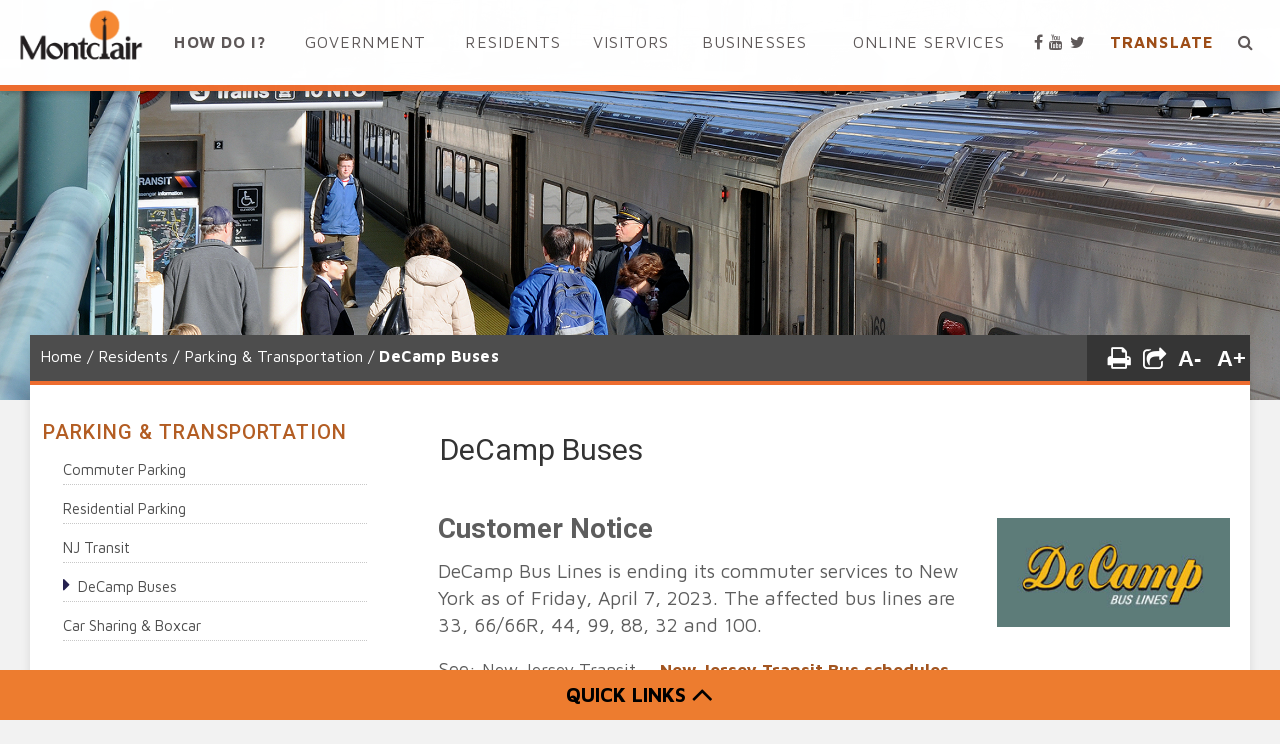

--- FILE ---
content_type: text/html; charset=utf-8
request_url: https://montclair.hosted.civiclive.com/cms/One.aspx?portalId=5276290&pageId=5583855
body_size: 36009
content:
<!DOCTYPE html><html id="ctl00_html" xmlns="http://www.w3.org/1999/xhtml" lang="en-US" xml:lang="en-US">
<head id="ctl00_Head1"><title>
	DeCamp Buses - Montclair Township
</title>
	<style>
		.cssIESearch {
			border:dashed !important;
			border-width:thin !important;
		}
	</style>
	<script>
		function focusInInput(id) {
			var ua = window.navigator.userAgent;
	
				// IE 10 or older
				var msie = ua.indexOf('MSIE ');
				if (msie > 0) {
						if (parseInt(ua.substring(msie + 5, ua.indexOf('.', msie)), 10) <= 10 )
							$(id).toggleClass('cssIESearch');
					}

				// IE 11
				var trident = ua.indexOf('Trident/');
				if (trident > 0) {
					var rv = ua.indexOf('rv:');
					if (parseInt(ua.substring(rv + 3, ua.indexOf('.', rv)), 10) === 11)
						$(id).toggleClass('cssIESearch');
				}
		};

		function focusOutInput(id) {
			$(id).removeClass('cssIESearch');
		}; 
	</script>
    <script id="ctl00_00f77616769f0d4f891b41dfda94e8b04f53f1c11d0172b581e651aeac6863a9" src="https://cdnsm1-hosted.civiclive.com/bundle/js/vendor.cfcd208495d565ef66e7dff9f98764da.js" type="text/javascript"></script><link id="ctl00_c8f4c6c953812b601a957ffb85881e061f80eb01e5e8c670167b133b4d5e4bbf" href="https://cdnsm1-hosted.civiclive.com/bundle/css/vendor.cfcd208495d565ef66e7dff9f98764da.css" rel="stylesheet" type="text/css" media="all" /><script type="text/javascript">
        var _monsido = _monsido || [];
            _monsido.push(['_setDomainToken', 'OwAgKaDt0ael7dVUbW4trQ']);
            _monsido.push(['_withStatistics', 'true']);
    </script><script async="async" src="//cdn.monsido.com/tool/javascripts/monsido.js"></script><meta name="google-site-verification" content="Ym_cn_swxXSiQZia-ilz_DOuPyQ9GovnZ48u_FILq_s" /><script>
//Code for favicon
var headID = document.getElementsByTagName("head")[0];
var ShortcutIcon = document.createElement('link');
ShortcutIcon.type = 'image/vnd.microsoft.icon';
ShortcutIcon.rel = 'shortcut icon';
ShortcutIcon.href = '/';
headID.appendChild(ShortcutIcon);

var Icon = document.createElement('link');
Icon.type = 'image/vnd.microsoft.icon';
Icon.rel = 'shortcut icon';
Icon.href = '/favicon.ico';
headID.appendChild(Icon);
</script><script>
  (function(i,s,o,g,r,a,m){i['GoogleAnalyticsObject']=r;i[r]=i[r]||function(){
  (i[r].q=i[r].q||[]).push(arguments)},i[r].l=1*new Date();a=s.createElement(o),
  m=s.getElementsByTagName(o)[0];a.async=1;a.src=g;m.parentNode.insertBefore(a,m)
  })(window,document,'script','https://www.google-analytics.com/analytics.js','ga');
 
  ga('create', 'UA-81113841-1', 'auto');
  ga('send', 'pageview');
 
</script><meta id="viewport" name="viewport" content="width=320, initial-scale=1, maximum-scale=1, user-scalable=no" /><!--<script type="text/javascript" src="/UserFiles/Servers/Server_3037789/Templates/js/jquery.ba-resize.js"></script>--><script type="text/javascript" src="https://cdnsm5-hosted.civiclive.com/UserFiles/Servers/Server_212309/Templates/jquery.fontSizer.js"></script><script type="text/javascript">
    $(document).ready(function() {          
        $('.fontSize li a').fontSizer({
              controls: false
        });
    });
</script><link rel="stylesheet" href="https://cdnsm5-hosted.civiclive.com/UserFiles/Servers/Server_5276204/Templates/js/jssocials-theme-flat.css" /><link rel="stylesheet" href="https://cdnsm5-hosted.civiclive.com/UserFiles/Servers/Server_5276204/Templates/js/jssocials.css" /><script type="text/javascript" src="https://cdnsm5-hosted.civiclive.com/UserFiles/Servers/Server_5276204/Templates/js/jssocials.min.js"></script><script type="text/javascript" src="https://cdnsm5-hosted.civiclive.com/UserFiles/Servers/Server_5276204/Templates/js/sharebtn.js"></script><script type="text/javascript" src="https://cdnsm5-hosted.civiclive.com/UserFiles/Servers/Server_5276204/Templates/js/external-link-fix.js"></script><link rel="stylesheet" href="https://cdnsm5-hosted.civiclive.com/UserFiles/Servers/Server_5276204/Templates/css/animate.css" /><link rel="stylesheet" href="https://cdnsm5-hosted.civiclive.com/UserFiles/Servers/Server_5276204/Templates/css/print-2.css?v1" type="text/css" media="print" /><script>
(function() {
var cx = '018265189279670082144:2davslg227e';
var gcse = document.createElement('script');
gcse.type = 'text/javascript';
gcse.async = true;
gcse.src = 'https://cse.google.com/cse.js?cx=' + cx;
var s = document.getElementsByTagName('script')[0];
s.parentNode.insertBefore(gcse, s);
})();
</script><script type="text/javascript">
var _monsido = _monsido || [];
_monsido.push(['_setDomainToken', 'OwAgKaDt0ael7dVUbW4trQ']);
_monsido.push(['_withStatistics', 'false']);

</script><script src="//cdn.monsido.com/tool/javascripts/monsido.js"></script><meta http-equiv="Content-Type" content="text/html;charset=utf-8" /><script id="ctl00_d811866f2347c45bd3a0fe77a237af6a60765b254d2e04324bf23e6319644c76" src="https://cdnsm2-hosted.civiclive.com/common/JavaScript/resourcelibrary/ReactPortlets/reactPortletLoader.js" type="text/javascript"></script><script id="ctl00_007e1919cd42cdd5583cdcdfaf4437f725a9db464eba46f47def4954760764c0" src="https://cdnsm2-hosted.civiclive.com/common/JavaScript/resourcelibrary/ReactPortletsInit.js" type="text/javascript"></script><link href="https://cdnsm2-hosted.civiclive.com/App_Themes/default/merged.css" type="text/css" rel="stylesheet" /><link id="ctl00_9cdf8ee3178f65eebf33d7b5c8e02ed10e8bb17c25105a5c39f8ffd8dc7b4474" href="https://cdnsm5-hosted.civiclive.com/UserFiles/TemplateStyles/Server_5276204/2212.css" rel="stylesheet" type="text/css" media="all" /><meta property="og:title" content="DeCamp Buses" /><meta property="og:url" content="https://www.montclairnjusa.org/residents/parking___transportation/decamp_buses" /><meta property="og:description" content="DeCamp Bus Lines is ending its commuter services to New York as of Friday, April 7, 2023." /><meta name="description" content="DeCamp Bus Lines is ending its commuter services to New York as of Friday, April 7, 2023." /><link href="https://www.montclairnjusa.org/residents/parking___transportation/decamp_buses/" rel="canonical" /><script async src="https://www.googletagmanager.com/gtag/js?id=G-GK506XC3FG"></script><script type="text/javascript">
window.dataLayer = window.dataLayer || []
function gtag() { dataLayer.push(arguments); }
gtag('js', new Date());
gtag('config', 'G-GK506XC3FG');
gtag('config', 'UA-108356882-1');
</script>
<link id="ctl00_c11ee3292ac9e5a4417635135583c4bbfdb8ea29573b674250c4d49a2a0ace54" href="https://cdnsm2-hosted.civiclive.com/App_Themes/jquery.mmenu.all.css" rel="stylesheet" type="text/css" media="all" /><script id="ctl00_c322b83bd68baadb3b50174e9bb777a6e2a207f953b71156195b3059ebbbf2a1" src="https://cdnsm1-hosted.civiclive.com/javascript/jquery.mmenu.min.all.js" type="text/javascript"></script><link id="ctl00_ecaa77bc459a465ccbf05b1230a7fda7d326ac12b2a6ed8ea34f9b8e8a640bda" href="https://cdnsm2-hosted.civiclive.com/App_Themes/mobilemenu.css" rel="stylesheet" type="text/css" media="all" /><script id="ctl00_6954abdda40ad30188b10655e8e3c079ee30c506b42fc79e052476db304c6aed" src="https://cdnsm1-hosted.civiclive.com/javascript/mobilemenu2019.v2.js" type="text/javascript"></script><link id="ctl00_0430be5d41896a020787d482cb5a99aca9e9cb2906ca7ddac8aacfc7eb1aa0a9" href="https://cdnsm5-hosted.civiclive.com/UserFiles/TemplateStyles/Server_5276204/6924.css" rel="stylesheet" type="text/css" media="all" /><link id="ctl00_62d5b5acfac205ee192873312c44badb262caa3410605faf69de8c378b5dc098" href="/Common/controls/ContentItemModern/css/common.css" rel="stylesheet" type="text/css" media="all" /><link id="ctl00_8b80542be9b91b7ec9bbffe71e482d1ff7af788a16ca076cb3eb59c1d91323a5" href="https://cdnsm5-hosted.civiclive.com/UserFiles/TemplateStyles/Server_5276204/1527.css" rel="stylesheet" type="text/css" media="all" /><link id="ctl00_ec90b4e31cef16108655e71c0a16f006a883f89c99fec8db41b4f0aab53c0ccf" href="https://cdnsm5-hosted.civiclive.com/UserFiles/TemplateStyles/Server_5276204/1496.css" rel="stylesheet" type="text/css" media="all" /><link rel="stylesheet" type="text/css" href="/common/RichTextConfig/CustomFCKWebStyle.aspx?portalId=5276290" /><link href="/Telerik.Web.UI.WebResource.axd?d=PMrIT5dOWaVYIcpFWUE4nPnmLmO0BrM2PYzxkd0onrXbUpetimu5wKgzw7EGIxmOOVDwEK6CbI01fyEW3Y62LEDBs-5cgre4MBpJPijaMfuobTlR0&amp;t=638875788934013290&amp;compress=1&amp;_TSM_CombinedScripts_=%3b%3bTelerik.Web.UI%2c+Version%3d2022.3.1109.40%2c+Culture%3dneutral%2c+PublicKeyToken%3d121fae78165ba3d4%3aen-US%3a7cbc26f6-ca02-483b-84bf-df04c025957c%3a92753c09%3a91f742eb" type="text/css" rel="stylesheet" /></head>
<body id="ctl00_PageBody" style="margin: 0px">
    

<div id="mobile_banner"></div>

    <form method="post" action="./One.aspx?portalId=5276290&amp;pageId=5583855" id="aspnetForm">
<div class="aspNetHidden">
<input type="hidden" name="ctl00_RadStyleSheetManager1_TSSM" id="ctl00_RadStyleSheetManager1_TSSM" value="" />
<input type="hidden" name="ctl00_ScriptManager1_TSM" id="ctl00_ScriptManager1_TSM" value="" />
<input type="hidden" name="__EVENTTARGET" id="__EVENTTARGET" value="" />
<input type="hidden" name="__EVENTARGUMENT" id="__EVENTARGUMENT" value="" />
<input type="hidden" name="__VIEWSTATE" id="__VIEWSTATE" value="qFKaaDb8NxwIL/a4k16EzZy4kCs75SFpOqLoQ/W/NxIigyLN3z26KiJAuZs1FaNH1SGSe7UXtS7TvqdvEuNq9k8T6c0rhdJUppLIPVqx2SVKYNmQu1M0CRrMu+7A8m0mfpB0soiRzJb1ykxPCj8cKWR4KbpKTuwa3N9CtVk1PMp4CB+UrOZFSu2IaCI+jBckouwxHEl3lcM74E2vT/aHsFnd43wSaQfhH3dM60FyjVUNlpPPZKX4ZA566R1eTcSLUaWFjn8M/b2QpNKGFvrnF1bE608+JVx2Oux8WfXHoYBGXDWuAjQiogkMCCBPXVAma1CR1cL8viBQUsCbyJR1mrLrTFKcjKjnINqWsuECcQx15MQr/d2FHVjQ4A/P0RWpV01mECmtLLrQTNYyYaQ4QdlDtLuZ2RSI1YFOtoXnFljyIjSjf1HRPwuIX7v444q8/EFECS2hGDrTr5LW431S6+L/W68YPIv763qgzNM55axhjLEnuwjIiK/p3hNb1xXsFkBnNDVjDp0bGiJLtoYgOxltt7YiXMhnFo59ODaEhbiX94URIxTbrm3yqVjfu/IO0o8CWX+sWR+D58R2eALUggBxQJbRGYc4y1RCP0u7yx+5XvjnfF2R26yztAzCSWYbloH93ykWMOgmPyVIGW5/908i0YX2KfzZSU4XkUKHbacRGnyanK5SlMprrhndfI0Fko6vxORfIv5w2u05LBVCr6z1z8Ih4q6szJKXrD+lkQONMg/aLY1GBOGXS1N4BXaGttdy9IUb+A/RqdxsOf67yT85UkpoSHR9OIYzn8jgdU4iAXiQYRMVJJ+IcF2L10qnTRzI9NVh2PhXOHAd2HMTR1aBmm+ZPKJMVUBQctVykNgjeV4rVXC7khyJwKNtZj/GO1Lf+hHXabOeAc+vJkv/0B58EJZQHw69KKylkY6BSnimPSV3fYTaquN6Pz8HxQw996RB/afczf7MGlrbEpW2NnKWNqEfvwbjIsJt9nX7PUmrvwwDDl/lJ0kRpAj73A4iXnD0Q3odmHNck55AJPz+VzeMmKQt7/vLIke4CAceuvJuQW8yM+GimwlqctcluVKgOVOXmn9+s4XiSy/[base64]/T3dc8pnPk0h6I//DNs+dnbclQ94PRMiiQJS8Zg1JXJ7sGGmFru7Q9Rtcx+7OObHUf4tkEs0AAX/XKGPD+Wa+dLAi69eKpeKAo79d91RQmtkym7WSWZsab+TFnr8hzcWsgTMywybaND7KFFn7+upt6z9ZoXXZi403nAKVo6Xh4zrLbAwCZpjG/AymW+KAYZorx8jPJj+4oEyVMVSJaAyBxHCrdnwOGj4nh2ZAXVxmIpDNlQFLzFCe9RT9LiGsB4CvVE9LNrB61AxXolTQ+DDw9/G6o8tH4yNKAXVlwdqDXhxwxHHp3zOzCHy0540SsZqEX77hU1yv60TBMqyfMhv0QbwI4fK5Zsblo93pJAniVusvG5Kpd/[base64]/2ZfPSDi3SqGJ+adpn8lDuxhzkMeG0jZvuvm55iaY0XzUhNLmClmlqI3PkgjTdtx5UNRrnTIpT1MQbII77hgOZwZYLU4jqNtXUp8sOBJcRIvLt7iNhdWDQJi56lue7eQE0P/ZyjeBTjcZputA3rx3sv6gKyuDu9zksidlDtMazpU6FfFx/jtpZZ4jpzuDluKLVnro76SNK8FztY/+t2e1J8uzLhIbmRzAH5zxnABQkBr8bQta0jpa+FS44Y3PyQfYhK9fQib2yv6G8jJHeLaQrptsP5Knovne0TAuZku/CyItzwZg26mGkcNUVs/VE1o3pKyswAhb1rV7vFywGrrCUuO4qz6Xw62pyhlo3dw2keYOeB0yRMkIu8ZSUYQq9Y2FxsYhRf/rEvSUYUBHta2d365oDzSQeA8QL29cRE3xVr1YCfiamPe4yMjwiIpvHO309z+txm3CoU8UO3bEUTRh3Y4Y0JR64b2yV8ZWoL2cIroPMwpJPPp49QXSSdK/rQji5Hk+GuNB10RaKHlyILTiLTVT48XLFt5wMSM+PreqUTmkTj0gSVLLKiVbaMuvZvudb23JaQxEgChxGEfu+5YqVjQsORIitUhMt5yUWMv8eAbw2e9CAPLhEkuiRkUxUdN1C+ttvzbyUc0BYOgszQTgkRU9IdRBZLQxiOvfzoJxxu3fZhUyWS5JHzjkQrS/tv3Ha6Bkb05qQgGOlqKA/jDZbbgh4micG3nVLgkczZf1aJs2Yg2A3FeHYZP41zihsqxMDxOxlfSsg/sdrBLC7e7f3H5Tk+NMiB13PdhvLMihrhLc8W3pZc/SFtrJ9W0OoDjS9dlAF460+vUkZnh/aRgoOGfIpXDSWMee8wqjr0rGUvQJCulpN1ZwiEMAZeh0oL5qjG4ctGqrrxfUTEckx01kMheIUCXGpXSh0WB3kcpr0YUQqJS/M6etDWYuv0O3LqBqrKwlOiGGUCofZtYXXVO8Wt7wX65y/ydxO0Ed3raLglvh1tfhlmnCzXhc79fmZroNGr0tRUQ47mNINyJb+wZWvMjdtL9+5LsmiVwIvmyYLWyqdMGIpe/oVXzLQFbD9bwt02+Mu1BY7BQy5Z4PvFO2wDGkl80JHxYQyCbzGB+uxCHW7oiNWsgrhroUfQL7vU/x1hsnjMsdLUP0MI1r7lku35H345/F1tKuzi40tDlz4ooSl1ltf+kCxLwx5Pl2VvtiiHZXTZ0LUADI6//ekq5iLnmQRGZUIli8KOPuUXpeEFfWfsaLbx3MGLKUJrchTTGMR8kbRLUdm/QGNhOiwlnIUU/2AQaJ6qyiL6hgWkJjpS5ON6A7Wc+uEd2c6MhXghZckbR2/MRkZ4EAGFfESP/a0UX3tEAORhfXUgJ50zkPo4pBQrfpPCE13qDsFESOvzXsBPxsLk7a13LJwlgk3ypihWIBsY7QV0Cu6o2+sA6C5KDYlimzbgG+sW21OSzP0DKTd9YQ9T3SQ5r1nva6bQzya4jpLADGkeu/VQbcU94by600fPPVcysl1dgmrlsZqC1fUc9oM+CZgjueMdhgUGHVHXX/gw663V/30s8gSpmFnXZDACyZ1/47DoUp9LNrdZXNdXcfoR25l+pbHSzhaT16FozpIVCG27+FfWTyTs2xdtIlz0uaJ+PtW3y5XXXkpva3CVatRJJ32wCWiyGdXuydDCZe5Vo+YeKOuMv0lspHXQYsbOdpKUDRabIZVRk8PEmBmK/JpKxS7go0vbfSDbtOJHRkDr5swbhQJ8WHb542aTN9M3N+zEkf1h/kDo9t6hXIkLjegOLTrRnA6y0sTo7l4dzl4r07//zH/8b838rucUxkF7PQwaylxiHWZ6k4fPIe4McJeF8l4Np5NfzG3wg25gHPvaw5Tvhokt+yvoueqj1kCHbNqdXhq1USDnOh32JgbmALwfu1u37gypH5AfFY3MhE5QX44ccZ8yGHy5AbGsrE0I0VyszjD5/G0em/0QvR9MYltXw4AKZcFafBPcJxgaEjIiZ8LX/+4uyEjASprmRRqV/Kd7bNWoA13wiKOD30jcJh16P+KeptP6YRN2xKBvg94vCLfeL5Eee5UueUhGET/Dk2oSyC3vw/Fm9pc0ot7DsCCoQzBIGOcbL89wh0Cf/C3NuoPGKa/[base64]/yDczl8/[base64]/oeV49uU1FyimBngHkL2reOFe/jkhlBhYKzTN532/qZ7lx5kyBxHAJH+Nr6dQQJ0vEaqFkSLqR6Oh7Ujy2i8OM9CFou4Enykr5CY0H9faEBZpcCFXLrQ5eXZLmeQrJnM9+tfcGGwJJ04T5ZHzoqL4OEXowg8aGuqsuxYek4JdzCZTLvlbgQkfnQTtKvucC98BbRdmM/TqAeiKC4L9ff/CoxIw36R9W8RdccWnlkHzyXA3wPMOOto2070upHoX2cofggOdpbg2DFAXwoSFoTzjcJRKahWGnb5lQ5AWQoxZw58OtICfUYZUq/KnSNOYvvqiGSTgIhzx+0dUZExDcAoYFEZkMO6/tnFGLqGjyvSK8PjSIs64evnrt7/DQDsMjx29EqdIKVcsWHQOxFokNYuOZ1nlozjKw2ZfhYQ3lUw0SQ993teIDC05hV4++ZImS7Vx38H0he1/1sHQtm19wyDn1VkQgJVwOI0osMu6TLLTnW/mrAcluM7kNZo1lQB5ziUQO5PXQ/tuogu1u+qux1r7LJLjvkQERLpQHLxdbswxWdvLUmE1ZIHPg+Zl58hrDIAFrvwbVY9AjRXxHkG6QUwagNW/F1//zkAnQaU0vUwdzCzJ9G0Nrhisg0e0FAiotio2/SmpB0oukprBqvMBKBN8/r5QXg7FiYk6SnwemqCBzD6oTwuljbG7eUhurts2Xe9xexcmATBpAyue20RLjSSLQidA4ARgqTAAj0nyAH8nMmwNQj7DZ74CNhcZzDSuGX35l8g0HNr6lmMYP4MUaOOUmfy29/ZKSMEfJMn2a4uoN+MpXhyzF99SPlg2uBJEcjuhHkgtEXsHnRXaoEv/T0Xh50Tl6t4lt3k4oknf3EkTOPnYQ0msq6G1Pw0SAT8CsjBNtY6EFhyXr6DX8eggwXGd40YbRubivOWLB5kGbt4paH/m2NR4lh6upvKgDVqKak91LCMYyzj8pB8gscb9PrXw5Ef1eHZweUQyPyDlCpyduXrMGmzNS4Yj4KJnXodsn6YMk2LpmF7O3B5NQsX3u7NmisOYKNwU4381GOzTxwAke2pM6zsLGoOkycC54XxOPlwRsxu8B3xlk7E3XqwZhGMXMAVP/QD3exxpt6cOgMzcOc9Ti+MsizQs2uc3RZq0X98IGA4oQDGtFdz5gUY0PC//0A0mrFFY+VPfRdWaBiCv7GulCt0UugHdQ6IcpI5BCtC8DkNEBUBb7lpzYSlampRPKAXvnbl5YVhia7v3mAfgVDk18y1WhzBXOocVeTjseEw7FsBzkoCpRosOrGF4jvmd7ocjMGA/86CuWnEcop5O5F8Rq9+ObqQ1opUWSNHEs6tZpFu0TZn/+LajfNvea/fJliTtD/[base64]/1p6v1rXswfuyNXKL6IbAeVtqWsnkwDe3yy39Jzhslj0pZ7mf+Rd2dVZXoX3SVKsSq8ohwKkY7Z0jCG+2mLwQ/DofLPI2fO2QkPvLLUy4n4FIpc/yvqvMvNJIrwVlGc+pQHD/vc7KXItRZOmA9VS9vG/L8VoRTtn6a1OsK1907Q0csH4qnyxowe9vsI+GhmLMd2PFArJ13Rtq0uO0YTlEi/GD9WLxn4VLBPpbYiesB5I//V5bO/KLb9D0oHTj7NkuUPq06ntsbh4wtWnT868A2EpFj6iH5sgwc9A9XAVsqh5gYZuASU8CPA7B7JxSSV86xpSRWE3mKI0F0suR/ZWDRGNHUrww/BqF3tY5v6XkpcxFgJlDNv7u7xSr72kCM7Nna7S7isUJR4DIHHPk/tjlIFHM0ZuG14xeEy8REV7P7Gs9L13FL6FAlWRj6yvuI+znTXCR/3zAgIZM16J/t2YTZLZmBaOkqJgmX4jVFSzThtOFYXqYow/uqpGFdR1Py08a46wnpuf2h9/DpmohRxeor/B8V4Q+/3rFYOU6T3mK2lBD2YPTkBira4rLBAtzlzcfSfyPH+tvnzrB5ZOqBaxmIreXJ90ZCs/Wv+UovA67JPbu8nIDFfEY3/QmcOyF+XjFvVd6LovGGBpB1paiqsf5LuOykL9Ts+xUE7XTiUA2Yl+cunSQtq02sVxD24Xxw3NEq9n+s7B1c9ky1ni7q9kF+rwaN4KIh1NILhfI2TpQmQrXyuDwEfrZAuVUC84RYKri9cl0eB/Mfb1iQ/KqwUK21peUccHTU0D/Ytv/o1N9W7O1+sFRglPfOv+F8DzjJzyZ9br4nQZRL+TORj+gMg6z7vqouQcCOiZCR2orN1FPUFChbOwdS2G6E53BBLIXjkVWGaC0VGhiHPXv0TtBh28ug+lbD51drqwuneLfrvAn7WaN+VNWa9b41hIWP7TaZhIBIlZRdMX8Dg409jF9ttlnAX/pjAC8+ZQ0nqSYnMZBK75ZTC0dcH1aH5bNDs5w+AICVnbZT67NhO0k4EHRHGpIXgyJLAOOC5vGcamaEqnSetNxOK1+odreO6kFGYnoBjRt13o8zBbvSP499of/zR+wuZhMJlWD642K9uJP2YRIUwGtKYBbmdv3eSpeBQyD2EphHwnvjFDX/Y0MEKs3tMP7XM/KS6fVsmO7JMJKi7cEX+y9dthb0I6S/qdjnDFt+kj1yvUYFBPl5HPOr74GD0zfi/gEJzpcH83WEMlpkVHDgbCShUe/Oqlivz6QfMW5pnXglDcx75JXs3dKNyL8WtUAJ9lkBaZ2S513yMtkzd3kwQwI8z/95HMaWmwwQyIswrVAHuEttKo+LnDGNeQFdz2D3JMceau1dwQQoME40EwdMvMXARlOtj5/3p2w6tPxJMPl7XxZglD3L81cnC9rbyECPVlhuE12raaNs/g1iEYjp/X+I/ekIpP97y+3WUrLtIQgzQMIU/vR98sOqTSezrPp7yCTsNQueCXCy3OPnL8p33H2Ibkgd45j8ytEwW3TRdv6x/Eo5MezN50IR0qEKf0xXcswKOPn/AMTCc3Ra/u97UoOj3LVaEoeAPiZeUPf/5VrqrjFX5eExTGdt/j3URotKUh1BUlvo+0EyPSmf4nntnZY2xX+TZvrWTFwxZd6rBdbz7ikyVtMKo22X3IVaRnSOiPTkiQgFmbx5z11olV6jfyFA3PhLchhr1nEeuCLPUBroiywPiwyXHWS6qamW+l3Brs5zfCzAZXTyC3I/MkTCsCEawHcp4kHx62GHGEwjmuHV0oNG6flH6eKAgjl9VsdMtC/T2K+KSuHojxkyTFf4GdVNzWan3KdEPVL3WdVPgEvIdTz7pywu0P0MYpFv48hBp/igEN/9mJO0uZdpA7tn+/VGDnjIRxEDO105jlOQbDBG2uPaAl+R1wEulHYASmaQ6RVNXW+z1HWkxSQbx35NEV6eSTQjh8MKo4K+8OpStvPUh7Ahq3hd0DstyWj8f7x3acZujyt4Gnpi+Iw4Nniz43wtKDHda84N1z7vpegUxEHd/DevBuX3Wp6RfnPRA2/kZgR0ZncEPX1jw18IvDKK2uk31ATCQbFtQAIoewjdNOxNmSdASJ22IhO/SpXOVCPXBivnf66/U741kTRW9CMzkqFZIgcgCgOdlW7mtOoVEF59cXUGX+lcv1l8kisICWJoPrAuwwEfrYdn+wPkq8f/NN1mBEz8Zrr47J/39vuV5qcjIjf0O0QW4slwNMoJ6rfWKCyFmxdgn5yimPLElwjkSSAiRCeytLzXOfXrWYb2hvi4au7Oc8jGGvy4bcLURGwhGI3dW+BewcagvodIXb9BNQ4tsNuqj6aaoLjYokZ3jKlki2hmXGG0CJ5ZydZODGEUiaXqUrUjh17ImFnFkSqZ/DCqzFBNtD+8soKrW943PiICs8U3ibKfikSJC6ceBlI7hgu+5dLWSa+tRgCcNEO1Ts/iEJYJuOPiHiKMbj54nG+ydYPaOhm7vKzp5PA/3Lp6sybXendaaRlb3fxKjDehP1nsctgqaYh+a0lL7o0rTnZA0zTGErtDqo0xwMxB0BtbGd9JteyLBRmL5XSWzl8Vj1FgpNNOr/ZlhX4yUJKBvQAJZIkozQ1S7f5SFn/KmCzgZtEdNFLaQ21s9LyJ0qoiQASR8ortRgAe+J/9tYQdYB8MECU6TuiPep55p1vBJe4EN2zFu8DyEnMCy2rRUUbF5HoBz4WnBfJBRenQ+/9Cc6Mxj3Vu8IZTpZIReOJ4vibArLxkWjFVpMo7fWqBlifyDeZEJSQiIjEm7AwrDufifePXACKcCsBewcmBOGJWzO2+0lnXfAIZz67B2earooDq6SN6W2YkoBvdvmj4iriPTuBRtikLApa5t70Zli/kMfDpIe0yM2MNzpBnq3m73jtV1TaU5gi+ZkdppEl9y99YuUp72e0N5dBz4pg4uOE1JJNZbJoH9T9uaw+yHQz3861guGEdBosTgTHd53sYSJsutPrSaQ0aeYDfIdP0MGga5XOD2Jt9CgiVL3EZteQCA46+6Yc85Pf3i+OKrm9AvxlyvqHgajJE/1Yx+6IE5iM+4Hno+r97nA3yvIvoB3XGyzFrzN5xA01I7fcb3C6kARFgNhcSJ7s7oo8xczDBgos8u2Ao88eTziqb6EfpfmsG2Mk42RSA+G3VVFNULnBuHDkueTbQNR9zwgxtViOj1V4j6i8CoFI1yTiBDSvOyRNK4730voXZ2n8GyUJ2kvbFe9Keps+meXEXU/uK0HxELhL7humAzxsTNv+s+rJGGgTu80XiFOJ4WXGzxVdeWzV90uLoNIKIhXyDlDaTAJhN8DOuqO+o5xkeEnYiPjNQ5xj2aVjXiLVjXsg+TcsVVeFmj/j2wqZDgG8LNLwfCV/YD7vwN+T8nUtXL1dUWsh6kpiMM1sFCjlTx5VSNr9k0BMfk6bOohZVslL0sp9pRKcyMqqLhgJ/Zvst9/xs54UkNW2SrbOD0nug1wl7BNDbsYQuRPJzQrfn0o7bg77rMYkHvHWGq39r8QKGX9hpYsRhlbid5tiOVYMNdbTXn9sU/qFYI/ZGT0cvwUCE4JQ8hAXncRkXokn4lFxJCnhHh5kNR4Y6t4wk9a0bnuLsoV2aaVJinRZAQTjhqMbtL+f8k7uwk9kgY0OqkvDdJb9JJXEIomD9x51R1E2FN58a7ekLPMDrsZpLIe/CUemqw5Ec97qZZBaAmqlu9IQ4Wxo3iHEHpaKcmCrYyUkyC34na9BYequjCHQ/TSMQFYW9+8yS6ljgvp/X7yFN4KI0XJlzVZ1oymM62Z8kHPYBOo5a58xeXnXeJJmi9BZbJlMhT4ZhVhJiAq5+9FVBu/AsPk38L68knaR0CnXa1rYyhuTAVlznpxCr2lTzRotEryozgcJ9MMETXGhtKT7mfVhGf5JMRPezTBCWWP+2JSExp6YiueMHm04DhbL1KUq2zx3GbLV5U8AAZfZMxjpTdFstyajx3PK5+ACS/WFQTfweQzVkVOLBc/Tm6237hhs1v/piAWnNZqOxdOkWd1FS6PWGQ6D05vbUeyRCcpVqQw11ZLjJWsd6+ssaystGK/zw3FW3Fu/eY5Rs6jjYKIJiBvVCko8FSBDhQ3rRtv+St5XzAmOESk/RXqkrbPmhr2es1cNKJGPHCe+h89zvfDUiFUkzKEtTmbLPAE9cMlFU+hNQSaGDIV88dX0eE1s9rKFrGApV9T0itonTK7RtpWO1+YM3CYA2adtrQEePNpYZg4dk/nVKRw2fJ3ffNO+TofT4Z859NP7Ci/y2yEed0uy3bWptpWai6NFbIgZ9sLIMhTqVeCuzSEL6l8tJlHzbio11VtFrCxXxF3pZnBHFuMjZz+AYO8+ArNk4Z+zbl/[base64]/Gg0CN51fIsbc+WzkvCc+nIlKibUyyY7sdrkdIZbipCuZzuRMqT8PoVg5+XkzsQmlo6hbxO6unWJBshswr0d+0v7WR/kCbeKzhLaJv9YUlI1In+e9T3wSW/JSBxbLsp8yILGE8tx4uKUPLWeQ96Do6k/Iuom+4FWVQRqlcirQzttsigDm/fHN58yJV/6qtRbxP9v2L0AGlJ0QVNGv3iOsEJ8vweiS/GC3PbkNA9AIapUwsiunxoEnlRz8WGXvCc2/VBQrEEjNf2lj6Z0zbji3Bkv8Avd4hxgotRvQ+ESCNYb+vAbkJAOl0zZXFljkDlUKfupNoHMmiQzOU8Xhvwy1vW3fnP5AKQoVrJ532CLIAfVIhp+uCatX/v1pu9Z6p5D6igCWoZh/eCUOwxyrjw6hX1fjmI2m4tE1h7T2LQCTi+vlmxAKPWJCPyhnWiKeHwxcxm6oV+dQlODbWSUNaWNzvrQh7gR78xalcrgS9a6ZRjDKX4Y+SDLneha8eglVsN7aOprImTvJvSi4Nxlg/vyBwzb88pKs92WnnYMpa53+eroKDS3rpMo7OMIvQhc98Grn7PP0Dqt0riiI8SbayqAkWTxKOlhD+DSvvuB7nSF8Sy5qkLGlRlhGaUNXkMoEIe/D3VRQ7SgwEsZHAN63D2oNuAa06xRYicRHNnwnNcVVV10Boyr73zOcue4YAJWonzgghCp27f0vT6Gv5x3TBAMazt1IifuNCsa59u+Mtu/cF2wmXvh7TOABEkEVHz8C/ygWQ3JZOfzEEt6xQtIsw448VSTGL/R11Q6szXht62S26E+mriRUb9JwLez/[base64]//agoOx1i1CzkzMQRaGpYGkBI45f5SL9qWGbMHMmyFr7DtcPDnHJaDCoki3iuRWNL6oQmIGcyyS7RNanX0CsuAUeQFpZi/4kxFM+1QaKAy1bOKfzviuZUpQGbz4qzU1OVS5yPQTdFu7IlMmr1eUf/k8ZFbvhM3/7Pxn2WtiBXXNUZ/QohoiSgfm5bXP96D8S649aIdxFAyHyfNLo+FoeQw+T2IpVrvrwE1yXRSF0IN29FUEQtbautF6zFJBaz36oESzFkEbGavdRpuvm7d27mSGvKWa03oB9ziIKXGeWaJKDXP3pNMlDMS2+6iNUveH1GLPHpKtEMNal7+97CnjAUKZhJF/9/MTw3E1k7YrQfxBGQB/A7zLCahN1VN+MlbUHjhPbPkaIlKFRtiYjpjcdrK9Zr3jNK/y39+S3ycBhx5KJU0VtR2XWyMyOTP3QfUywsu3mySP2gAZ6j9S74h5+MXQhwoYg97ZDHSxFXNhx3RdFrYn+rSTM8f9jMdD9a5X6jGu0PNTecmNAEN/Wzi2HqtZH/ZEOBcJcSFh+tFYLMy4aFJWFpMATonQDdoZRxJokp7jgL/jFOZbEzELzKCXM2UIXywGejc1CHeWFKVjwtG/ZNZJSG0pWmPEMDdSRj9nln7Jr32CCgjPcj7fpJTL2b2vOBTg4ipUtgrgNsUb6EQYdpOiA4O/rguq3nH59r4qsmYjAX9YOP9TObIWTIoF7f4kRQ2fPQAGafK5dC12vtXNPgynwBIKDn6sIbv9ebiumxMp69hfebNvLJBoxWsqfQjKWY0gxmMW/9/37gnnviwu+lZQFOkFCppG2yfCeojovDlkQLiHpubcoveEw9HKPqL8QhggN9TFghnVpSljkNaFzw3F7sUVTy0mbrMzvB3MaGZ8SW4OJTstZD7WfvxhEJ7LYpChX29nUxxXll8A5MDFXLJWsaO96OA03oYU1ubwXRwPNBZsk/kJh3gM4IwKXEbkut049rrNe52IkBThw8ssCgNXmLhq3V+dnZrSDJW406D4VUNzxs3RKq9GuDajAZ+6NmRdUMEtE5hwqYj3IISOJhG/ievWyKjSbIAqN2YBhoPDsXRX9xvNAo8qNNbUc8VjGD7XDWVR7JrcU6B3uuO+KBFGzVpaHh45P4YWKQ9tLABnwoexWEvyPLVkdP9M3IRfMc1I1za6Lc/UJKAQ1b1JSGXbkDSg7SQKc2dmxuHg1j5Fs6p8dhs1+V5ronFCuruR/Mx4+3cfoKZ86WgCcUhoaSg0MUfBp14F0fUFYPqEYy3EN3h1DVyyFHWYh3Wo4jj3bG5LKzh4d24asAYKdetikoCxykX6CN0VjGbGQknmQlJoeesXiyPDfveSJytF0mv4FpaVgG/yLGJ0uBsPaMO97x5lPGS6ptd//[base64]/[base64]/vlwebm5+YYbP0LoRV2c6SNiRxF/[base64]/eVVvc1+FUwN89zsXTpVIn8EkxJzDRMavIQm2dRyxZ95aZBYZzXqNSM9sG8nwDqqfYiTCcvPVi3kE2pT8yBG6XgHbFC7tkZjf6AvA6lOrz+ReipuSsGCal11dtqygSAWIF3c1uhjxONrw6/bdH0wC9dUFbOO09xpTzdFVipfDKgbVqVcqSYhqNKtL98c21J/L7LYtcQXeiNLklrt8rMF89WwC1J0DrSPpDvsrTpCNX8A7FpphLi8iBYJzOX3flOvS7SVdAEJgW8uA+GIgtntTsr347Aqef+5jHdIpaPwE5nV4arH28q+95lXCeQLyf8Z3f+2RMeRbxCFZWycSieVdJQE4K/0LYKP1lRThVndaacog2zKaHrzJpssbY0isaFYXjeh3sIDHMY2mRYBS9cab9D1KRSUJtc5mNvfGCNkdkFyEXlLR9KZkQTktXftK+MHg2HbrInaPsx7T6NTskP0Fvorh0HffaDggNyJ6MHgKZoujxHu96PZn1StYse3vS0SltAYgnQe/U2dbQFQOAAAW1lodwB2CDnfALUMMDrINqn1lfFLuB/f375VqmehnpfS0ApiUYownZU0jxO8hk+b1oKJvY1cW1plcvycTPEl2ujx9h0tLlPi5metL4WteariRVsyVaxO6nJQxJmv5Mp4kCBIAjetfSYJiLm5w07oxj+luJva6I/tX9VR8exjqmeVgv02OuPP73ZkLRLBGkA8wTjqAxGdwnflNfosGeuPjVJUOT2KmOe/iYZlUvWNgdE38rwDdr4es1eTsdnZjt6JVY+S1NOQ49molMIwyxKoDfkX3DZicdvIYdKY9eiGSCuF/TQSfcHgvvPSbIJlC7YpBjTehn54cm4kidRSKikd1kN39KUDd5KtNOS+lVeCuoUz1eeubehFEO4dQ/mOGbYHiPPaellLbKfiaRvjmlIpwRaLRGx0E/eMh5FZJc0/yjBEWv0yWT8cH1Kd5GrBVtVODKSvPvZskwowN5i5epUOSuu3PqV+xUHZ6pcPELRPNHhjWImEDtKhMSdaUzD9M2XnVUk6nbil50GnVMTbomQ9x68b8V1z4IhjpCSteCClogqJkgy5dbS7S0JHeTRh2R7wJNxGDf/gQzUvHfZXhCLQOMiQw7WwABysoblW1dJUizuiaKmyj55KYubP+RyvaK3Pb+sBKAwHz3VzkJvO9JrnrSArEDYJGCqbgZ82MOe/WoOXbqGRGeeZDq1U/deWHn1cGudHOU1/XM27WtWlGC2GF3BHhAM0XAtFCyISFU9pER41pe00nzZwfY3tLBurhk72hdJ64XNTylY1dGfMEX2fBnBBLiKiaYLLFzcYTZhW7VHWgUSgJmMDWO1Mxhe9Jq+2m8Nd4Nuxm8T6CJL+hGQfkwUfrtYlMTp75CKtfXzQxsYqSAVH6U2w1BLV2P1Y/t3tMm4YIPIuyxl4R+D+ttT9OiiLzHAdhlbDOej7REni7mAWNSyKqN/ZP3lp4iuFF5RZAiHgvCvdM2ZDVfQ+T7b68DZxSRNucXsbM9RkfZy2xby/L3HvZ7m4Y3dUE3Kg5WFUfDgglD1Af+ESRdPMTqLXqbQrCHw0Ws+ZgFxhqHOLpNu951DdGCXBo/rtFwdc+2aig1zWxqd3LShv4JpvrooiIv1qNA/HHAmezzG1YHbaaKQZgfRFqZmO5uJ4H7kpl+A/8kdVMOPvbtJbFP3Qe1lceHpI5k8Mr2IZLlAi41Y=" />
</div>

<script type="text/javascript">
//<![CDATA[
var theForm = document.forms['aspnetForm'];
if (!theForm) {
    theForm = document.aspnetForm;
}
function __doPostBack(eventTarget, eventArgument) {
    if (!theForm.onsubmit || (theForm.onsubmit() != false)) {
        theForm.__EVENTTARGET.value = eventTarget;
        theForm.__EVENTARGUMENT.value = eventArgument;
        theForm.submit();
    }
}
//]]>
</script>


<script src="https://cdnsm1-hosted.civiclive.com/WebResource.axd?d=pynGkmcFUV13He1Qd6_TZMiEk64fhiffDz8GGQRHvsfZyYJBOIOV-_a7GJI3OprGKvYnjQ2&amp;t=638875788946515136" type="text/javascript"></script>


<script src="https://cdnsm2-hosted.civiclive.com/common/JavaScript/Json2.js" type="text/javascript"></script>
<script src="https://cdnsm2-hosted.civiclive.com/common/JavaScript/JQuery/jquery-cookie.js" type="text/javascript"></script><script type="text/javascript">
            
                function OpenNewWindow(url, arguments)
                {  
                    return window.open(url, "",arguments);
                }

                function OpenNewWindowJS(url, ignore, arguments){  
                    return OpenNewWindow(url, arguments);  
                }


                function OpenNewWindowNoReturn(url, arguments){  
                    OpenNewWindow(url, arguments);  
                }

              </script> 
<script type="text/javascript">
//<![CDATA[
function _search(){var frm=document.forms['aspnetForm'];if(!frm)frm=document.aspnetForm;window.location='/workspaces/Search.aspx?contextId='+frm.ctl00_SearchPlace.value+'&place='+frm.ctl00_SearchOne.value+'&searchTerm='+escape(frm.ctl00_SearchTerm.value).replace(/\+/g, '%2C').replace(/\"/g,'%22').replace(/'/g, '%27');}
            function clickButton(e, buttonid)
            { 
              var bt = document.getElementById(buttonid); 
              if (typeof bt == 'object')
		        { 

                    if (navigator.appName.indexOf('Microsoft Internet Explorer')>(-1)){ 
                          if (event.keyCode == 13){ 
                                bt.click(); 
                                return false; 
                          } 
                    } 
	    	        else
			        {
	                  if (e.keyCode == 13)
	          	        { 
                                bt.click(); 
                                return false; 
                          } 
                    } 
              } 
            } //]]>
</script>

<script src="https://cdnsm2-hosted.civiclive.com/Common/JavaScript/Common_Control.js" type="text/javascript"></script>
<script type="text/javascript">
//<![CDATA[

function InputConstraint_OnLoad(textBoxControlId, oRegExp)            
{
    oTextBoxControl = document.getElementById(textBoxControlId);
	if (oTextBoxControl)
	{
		if (oRegExp.test(oTextBoxControl.value))
			oTextBoxControl.OldValue = oTextBoxControl.value;
		else 
			oTextBoxControl.value = oTextBoxControl.OldValue = '';
	}
}
function InputConstraint_OnChange(oTextBoxControl, oRegExp)         
{
    if (oRegExp.test(oTextBoxControl.value))
        oTextBoxControl.OldValue = oTextBoxControl.value;
    else {
        if (typeof(oTextBoxControl.OldValue) == 'undefined' || oTextBoxControl.value == '') 
            oTextBoxControl.OldValue = '';
        oTextBoxControl.value = oTextBoxControl.OldValue;
    } 
}

;$(function() { $('nav#responsiveNav').mmenu({"slidingSubmenus":false,"position":"left","zposition":"back"}, {"pageNodetype":"form"});});//]]>
</script>

<script language=JavaScript>
<!--
function autoGenerateFieldName()
{
var temp = document.getElementById('ctl00_ContentPlaceHolder1_ctl17_txtDisplayText').value.toLowerCase();
temp = (temp.replace(eval('/ /g'),'_')); 
 document.getElementById('ctl00_ContentPlaceHolder1_ctl17_txtNewName').value = temp;
 document.getElementById('ctl00_ContentPlaceHolder1_ctl17_txtNewName').focus; 
}
// -->
</script>
<script type='text/javascript'>
            function OnClientCommandExecuted(editor,commandName,tool)
            {
                if(commandName=='ToggleScreenMode' || commandName._commandName == 'ToggleScreenMode' )
                {
            
TogglePageControlsBar();
}
            }

            function TogglePageControlsBar( menuIDList )
            {
                if(typeof menuIDList != 'undefined' || menuIDList != null)
                {
                    var menuList = menuIDList.split(',');
                    for( var i=0; i<menuList.length; i++ )
                    {
                        var el = document.getElementByID(menuList[i]);

                        if( el != undefined )
                        {
                            if( el.style.visibility!='hidden' )
                                el.style.visibility ='hidden';
                            else 
                                el.style.visibility = 'visible';
                        }
                    }
                }
            }
</script>

<script src="https://cdnsm1-hosted.civiclive.com/ScriptResource.axd?d=qph9tUZ6hGPLbkznkRkqTc6sslt3VBxKsKaOsMkgDhBUIK4VeSNrR567Oujh-9r3p-v83OZlKXS3oddHkUoa3BeagcZ1DHb7zL1wTa7ulWzZJz8E0&amp;t=f2cd5c5" type="text/javascript"></script>
<script src="https://cdnsm1-hosted.civiclive.com/ScriptResource.axd?d=TvpD2YGOOsCm1yWcLkKnBWgP4Ytn8mcF-lXE9Rgmm07MeHQWxaABsFDEBrkBz20ctQNWNb2SsW8R5JatTEWe5jI_n38Ai1c37dRjpwryWlgJvlw90&amp;t=f2cd5c5" type="text/javascript"></script>
<script src="https://cdnsm1-clradscript.civiclive.com/ajax/2022.3.1109/Common/Core.js" type="text/javascript"></script>
<script src="https://cdnsm1-clradscript.civiclive.com/ajax/2022.3.1109/Common/Helpers/IETouchActionManager.js" type="text/javascript"></script>
<script src="https://cdnsm1-clradscript.civiclive.com/ajax/2022.3.1109/Common/jQuery.js" type="text/javascript"></script>
<script src="https://cdnsm1-clradscript.civiclive.com/ajax/2022.3.1109/Common/jQueryPlugins.js" type="text/javascript"></script>
<script src="https://cdnsm1-clradscript.civiclive.com/ajax/2022.3.1109/Common/Widgets/Draggable.js" type="text/javascript"></script>
<script src="https://cdnsm1-clradscript.civiclive.com/ajax/2022.3.1109/Common/Widgets/Resizable.js" type="text/javascript"></script>
<script src="https://cdnsm1-clradscript.civiclive.com/ajax/2022.3.1109/Common/MaterialRipple/MaterialRippleScripts.js" type="text/javascript"></script>
<script src="https://cdnsm1-clradscript.civiclive.com/ajax/2022.3.1109/Common/AnimationFramework/AnimationFramework.js" type="text/javascript"></script>
<script src="https://cdnsm1-clradscript.civiclive.com/ajax/2022.3.1109/Common/Animation/AnimationScripts.js" type="text/javascript"></script>
<script src="https://cdnsm1-clradscript.civiclive.com/ajax/2022.3.1109/Common/Popup/PopupScripts.js" type="text/javascript"></script>
<script src="https://cdnsm1-clradscript.civiclive.com/ajax/2022.3.1109/Common/TouchScrollExtender.js" type="text/javascript"></script>
<script src="https://cdnsm1-clradscript.civiclive.com/ajax/2022.3.1109/Common/ShortCutManager/ShortCutManagerScripts.js" type="text/javascript"></script>
<script src="https://cdnsm1-clradscript.civiclive.com/ajax/2022.3.1109/Window/RadWindowScripts.js" type="text/javascript"></script>
<script src="https://cdnsm1-clradscript.civiclive.com/ajax/2022.3.1109/Window/RadWindowManager.js" type="text/javascript"></script>
<div class="aspNetHidden">

	<input type="hidden" name="__VIEWSTATEGENERATOR" id="__VIEWSTATEGENERATOR" value="F495CFC0" />
</div>
    
    
		
   
    <script type="text/javascript">
//<![CDATA[
Sys.WebForms.PageRequestManager._initialize('ctl00$ScriptManager1', 'aspnetForm', [], [], [], 90, 'ctl00');
//]]>
</script>

    
    
    
    
    
    
    
    
    
    
            
            
    
    
            
    
    
    
    
    
    
    
            
    
            
    
    
    
    
    
    
            
    
    
    
    
    

    
    <div id="content-wrapper"><div id="skip"><a href="#page">Skip navigation</a></div>

    <style>
		/* disable CKEditor orignal image & flash manager */
		.cke_button__image {
			display:none !important;
		}

		.cke_button__flash {
			display:none !important;
		}

	</style>
    <script type="text/javascript">
    $(document).ready(function () {
        $('#divOverlay').css('width', $(document).width());
        $('#divOverlay').css('height', $(document).height());
    });
    </script>

    <!-- richeditor full screen mode overlay element -->
    <div id="divOverlay" unselectable="on" class="TelerikModalOverlayFullScreen" style="position: absolute; left: 0px; top: 0px; z-index: 100001; background-color: rgb(170, 170, 170); opacity: 0.5; display: none;"></div>
    
        <script type="text/javascript">
            function setPreventHttpRedirectParam(url) {
                url = (url || '').trim();
                if (url === '') return url;
                var parser = document.createElement('a');
                parser.href = url;
                var search = '?preventHttpRedirect=1';
                if (parser.search.length > 0)
                    search += '&' + parser.search.substr(1);
                parser.search = search;
                return parser.href;
            }

            function openRadWindowLoadingContentTree(url) {
                var wnd = $find("ctl00_ContentPlaceHolder1_RadWindowManagerLoadingContentTree");
                showModal(url, wnd, 750, 630);
                return false;
            }

            function openPermissionControlWindow(url) {
                var wnd = $find("ctl00_ContentPlaceHolder1_RadWindowPermissionControl");
                showModal(url, wnd, 150, 61);
                return false;
            }

            function showModal(url, wnd, width, height) {
                var scheme = window.location.href.split('/')[0] || 'http:';
                radopen(scheme === 'https:' || $('.secureform').length > 0
                    ? setPreventHttpRedirectParam(url) : url, wnd, width + 'px', height + 'px').center();
            }

            function RadWindowLoadFunction(url) {
                window.location = url;
            }
        </script>

        <style type="text/css">
            /* force to set z-index as max value */
            .WindowLoadingContentTreeRadWindow {
                z-index: 53001 !important;
            }
        </style>
        <div id="ctl00_ContentPlaceHolder1_RadWindowManagerLoadingContentTree" class="WindowLoadingContentTreeRadWindow" style="display:none;">
	<!-- 2022.3.1109.40 --><div id="ctl00_ContentPlaceHolder1_RadWindowManagerLoadingContentTree_alerttemplate" style="display:none;">
        <div class="rwDialogPopup radalert">
            <div class="rwDialogText">
            {1}
            </div>

            <div>
                <a  onclick="$find('{0}').close(true);"
                class="rwPopupButton" href="javascript:void(0);">
                    <span class="rwOuterSpan">
                        <span class="rwInnerSpan">##LOC[OK]##</span>
                    </span>
                </a>
            </div>
        </div>
        </div><div id="ctl00_ContentPlaceHolder1_RadWindowManagerLoadingContentTree_prompttemplate" style="display:none;">&nbsp;</div><div id="ctl00_ContentPlaceHolder1_RadWindowManagerLoadingContentTree_confirmtemplate" style="display:none;">&nbsp;</div><input id="ctl00_ContentPlaceHolder1_RadWindowManagerLoadingContentTree_ClientState" name="ctl00_ContentPlaceHolder1_RadWindowManagerLoadingContentTree_ClientState" type="hidden" />
</div><div id="ctl00_ContentPlaceHolder1_RadWindowLoadingContentTree" style="display:none;">
	<div id="ctl00_ContentPlaceHolder1_RadWindowLoadingContentTree_C" style="display:none;">

	</div><input id="ctl00_ContentPlaceHolder1_RadWindowLoadingContentTree_ClientState" name="ctl00_ContentPlaceHolder1_RadWindowLoadingContentTree_ClientState" type="hidden" />
</div><div id="ctl00_ContentPlaceHolder1_RadWindowPermissionControl" style="display:none;">
	<div id="ctl00_ContentPlaceHolder1_RadWindowPermissionControl_C" style="display:none;">

	</div><input id="ctl00_ContentPlaceHolder1_RadWindowPermissionControl_ClientState" name="ctl00_ContentPlaceHolder1_RadWindowPermissionControl_ClientState" type="hidden" />
</div>
    
<div id="theme" class="subpage"><div id="menubar" class="animated fadeInDown"><div class="inner-bar"><a href="/" class="menuLogo"><img alt="City of Montclair" src="https://cdnsm5-hosted.civiclive.com/UserFiles/Servers/Server_5276204/Templates/logo/logo.png"></img><h1 class="offscreen"> City of Montclair Township</h1></a><?xml version="1.0" encoding="utf-16"?><div class="container"><a href="#responsiveNav" id="mobile-bar" title="Mobile Menu"><div class="reso-m-btn">MENU</div></a><nav class="desktopMenu megamenu&#xA;          mega_menu"><ul class="nav-menu"><li class="nav-item level1 mega_home"><a href="/home" title="Home"><span class="menuTitle">Home</span><span class="underline" /></a></li><li class="nav-item level1 mega_how_do_i_"><a href="/how_do_i_" title="How Do I?"><span class="menuTitle">How Do I?</span><span class="underline" /></a><div class="sub-nav"><div class="sub-navBackground container"><div class="eleven columns alpha"><ul class="second-level-list"><li class="level2 mega_&#xA;            file_an_o_p_r_a_request"><a href="/how_do_i_/file_an_o_p_r_a_request" title="File an OPRA Request">File an OPRA Request</a></li><li class="level2 mega_&#xA;            apply_for_a_job"><a href="/how_do_i_/apply_for_a_job" title="Apply for a Job">Apply for a Job</a></li><li class="level2 mega_&#xA;            watch_t_v34_online___on-_demand"><a href="/how_do_i_/watch_t_v34_online___on-_demand" title="Watch TV34 Online &amp; On-Demand">Watch TV34 Online &amp; On-Demand</a></li><li class="level2 mega_&#xA;            find_an_ordinance"><a href="/how_do_i_/find_an_ordinance" title="Find an Ordinance">Find an Ordinance</a></li><li class="level2 mega_&#xA;            buy_a_parking_permit"><a href="/how_do_i_/buy_a_parking_permit" title="Buy a Parking Permit">Buy a Parking Permit</a></li><li class="level2 mega_&#xA;            report_a_light_power_outage__gas_leak"><a href="/how_do_i_/report_a_light_power_outage__gas_leak" title="Report a Light/Power Outage, Gas Leak">Report a Light/Power Outage, Gas Leak</a></li><li class="level2 mega_&#xA;            apply_for_a_license__permit"><a href="/how_do_i_/apply_for_a_license__permit" title="Apply for a License, Permit">Apply for a License, Permit</a></li><li class="level2 mega_&#xA;            pay_taxes__water__sewer_bill"><a href="/how_do_i_/pay_taxes__water__sewer_bill" title="Pay Taxes, Water, Sewer Bill">Pay Taxes, Water, Sewer Bill</a></li><li class="level2 mega_&#xA;            do_business_with_the_township_"><a href="/how_do_i_/do_business_with_the_township_" title="Do business with the Township?">Do business with the Township?</a></li></ul></div><div class="five columns omega">Find answers to some of the most frequently asked questions.<!----></div></div></div></li><li class="nav-item level1 mega_government"><a href="/government" title="Government"><span class="menuTitle">Government</span><span class="underline" /></a><div class="sub-nav"><div class="sub-navBackground container"><div class="eleven columns alpha"><ul class="second-level-list"><li class="level2 mega_&#xA;            mayor___township_council"><a href="/government/mayor___township_council" title="Mayor &amp; Township Council">Mayor &amp; Township Council<span class="description">Montclair Township mayor and council, governing body</span></a><ul class="third-level-list"><li class="level3"><a href="/government/mayor___township_council/mayor_sean_m__spiller" title="Mayor Sean M. Spiller"><span>Mayor Sean M. Spiller</span></a></li><li class="level3"><a href="/government/mayor___township_council/deputy_mayor_1st_ward_councilor_william_hurlock" title="Deputy Mayor/1st Ward Councilor William Hurlock"><span>Deputy Mayor/1st Ward Councilor William Hurlock</span></a></li><li class="level3"><a href="/government/mayor___township_council/councilor-at-large_robert_j__russo" title="Councilor-at-Large Robert J. Russo"><span>Councilor-at-Large Robert J. Russo</span></a></li><li class="level3"><a href="/government/mayor___township_council/councilor-at-large_roger_terry" title="Councilor-at-Large Roger Terry"><span>Councilor-at-Large Roger Terry</span></a></li><li class="level3"><a href="/government/mayor___township_council/2nd_ward_councilor_robin_schlager" title="2nd Ward Councilor Robin Schlager"><span>2nd Ward Councilor Robin Schlager</span></a></li><li class="level3"><a href="/government/mayor___township_council/3rd_ward_councilor_lori_price_abrams" title="3rd Ward Councilor Lori Price Abrams"><span>3rd Ward Councilor Lori Price Abrams</span></a></li><li class="level3"><a href="/government/mayor___township_council/4th_ward_councilor_david_cummings" title="4th Ward Councilor David Cummings"><span>4th Ward Councilor David Cummings</span></a></li><li class="level3"><a href="/government/mayor___township_council/township_council_meetings" title="Council Calendar"><span>Council Calendar</span></a></li><li class="level3"><a href="/government/mayor___township_council/Agendas" title="Council Meeting Agendas"><span>Council Meeting Agendas</span></a></li><li class="level3"><a href="/government/mayor___township_council/council_meeting_minutes" title="Council Meeting Minutes"><span>Council Meeting Minutes</span></a></li><li class="level3"><a href="/government/mayor___township_council/find_your_ward" title="Find Your Ward"><span>Find Your Ward</span></a></li><li class="level3"><a href="/government/mayor___township_council/council___manager_form_of_government" title="Council – Manager Form of Government"><span>Council – Manager Form of Government</span></a></li></ul></li><li class="level2 mega_&#xA;            council_meeting_agendas"><a href="/government/council_meeting_agendas" title="Council Meeting Agendas">Council Meeting Agendas<span class="description">Montclair, NJ Township Council meeting agendas.</span></a></li><li class="level2 mega_&#xA;            council_meeting_schedule"><a href="/government/council_meeting_schedule" title="Council Meeting Schedule">Council Meeting Schedule<span class="description">Montclair, NJ Township Council Meeting Schedule for 2020.</span></a></li><li class="level2 mega_&#xA;            office_of_the_township_manager"><a href="/government/office_of_the_township_manager" title="Office of the Township Manager">Office of the Township Manager<span class="description">The Township Manager serves as the Chief Executive Officer and administrative official of Montclair. The deputy township manger, department directors, CIO, communications director, executive assistant to the township manager and coordinator of administrative services report directly to the township manager.</span></a></li><li class="level2 mega_&#xA;            boards_and_commissions"><a href="/government/boards_and_commissions" title="Boards and Commissions">Boards and Commissions<span class="description">Montclair's Boards and Commissions are standing bodies established by the Township Council.  Most are established by ordinance.</span></a><ul class="third-level-list"><li class="level3"><a href="/government/boards_and_commissions/board_of_education" title="Board of Education"><span>Board of Education</span></a></li><li class="level3"><a href="/government/boards_and_commissions/civil_rights_commission" title="Civil Rights Commission"><span>Civil Rights Commission</span></a></li><li class="level3"><a href="/government/boards_and_commissions/development_review_committee" title="Development Review Committee"><span>Development Review Committee</span></a></li><li class="level3"><a href="/government/boards_and_commissions/environmental_commission" title="Environmental Commission"><span>Environmental Commission</span></a></li><li class="level3"><a href="/government/boards_and_commissions/historic_preservation_commission" title="Historic Preservation Commission"><span>Historic Preservation Commission</span></a></li><li class="level3"><a href="/government/boards_and_commissions/housing_commission" title="Housing Commission"><span>Housing Commission</span></a></li><li class="level3"><a href="/government/boards_and_commissions/montclair_early_childhood_corporation" title="Montclair Early Childhood Corporation"><span>Montclair Early Childhood Corporation</span></a></li><li class="level3"><a href="/government/boards_and_commissions/planning_board" title="Planning Board"><span>Planning Board</span></a></li><li class="level3"><a href="/government/boards_and_commissions/rent_control_board" title="Rent Control Board"><span>Rent Control Board</span></a></li><li class="level3"><a href="/government/boards_and_commissions/zoning_board_of_adjustment" title="Zoning Board of Adjustment"><span>Zoning Board of Adjustment</span></a></li><li class="level3"><a href="/government/boards_and_commissions/boards___commissions_calendar" title="Boards &amp; Commissions Calendar"><span>Boards &amp; Commissions Calendar</span></a></li></ul></li><li class="level2 mega_&#xA;            departments"><a href="/government/departments" title="Departments">Departments</a><ul class="third-level-list"><li class="level3"><a href="/government/departments/affordable_housing" title="Affordable Housing"><span>Affordable Housing</span></a></li><li class="level3"><a href="/government/departments/animal_control" title="Animal Control"><span>Animal Control</span></a></li><li class="level3"><a href="/government/departments/animal_shelter" title="Animal Shelter"><span>Animal Shelter</span></a></li><li class="level3"><a href="/government/departments/building_office" title="Building Office"><span>Building Office</span></a></li><li class="level3"><a href="/government/departments/code_enforcement" title="Code Enforcement"><span>Code Enforcement</span></a></li><li class="level3"><a href="/government/departments/community_services" title="Community Services/Public Works"><span>Community Services/Public Works</span></a></li><li class="level3"><a href="/government/departments/emergency_management" title="Emergency Management"><span>Emergency Management</span></a></li><li class="level3"><a href="/government/departments/engineering_bureau" title="Engineering Bureau"><span>Engineering Bureau</span></a></li><li class="level3"><a href="/government/departments/environmental_affairs" title="Environmental Affairs"><span>Environmental Affairs</span></a></li><li class="level3"><a href="/government/departments/finance_and_taxes" title="Finance and Taxes"><span>Finance and Taxes</span></a></li><li class="level3"><a href="/government/departments/fire_department" title="Fire Department"><span>Fire Department</span></a></li><li class="level3"><a href="/government/departments/health___human_services" title="Health &amp; Human Services"><span>Health &amp; Human Services</span></a></li><li class="level3"><a href="/government/departments/human_resources" title="Human Resources"><span>Human Resources</span></a></li><li class="level3"><a href="/government/departments/law_department" title="Law Department"><span>Law Department</span></a></li><li class="level3"><a href="/government/departments/municipal_clerk" title="Municipal Clerk"><span>Municipal Clerk</span></a></li><li class="level3"><a href="/government/departments/municipal_court" title="Municipal Court"><span>Municipal Court</span></a></li><li class="level3"><a href="/government/departments/office_of_information_technology" title="Office of Information Technology"><span>Office of Information Technology</span></a></li><li class="level3"><a href="/government/departments/parking_utility" title="Parking Utility"><span>Parking Utility</span></a></li><li class="level3"><a href="/government/departments/planning" title="Planning &amp; Community Development"><span>Planning &amp; Community Development</span></a></li><li class="level3"><a href="/government/departments/police" title="Police "><span>Police </span></a></li><li class="level3"><a href="/government/departments/recreation___cultural_affairs" title="Recreation &amp; Cultural Affairs"><span>Recreation &amp; Cultural Affairs</span></a></li><li class="level3"><a href="/government/departments/senior_services" title="Senior Services/Lifelong Montclair"><span>Senior Services/Lifelong Montclair</span></a></li><li class="level3"><a href="/government/departments/tv34" title="TV34"><span>TV34</span></a></li><li class="level3"><a href="/government/departments/water_bureau_sewer_utility" title="Water Bureau &amp; Sewer Utility"><span>Water Bureau &amp; Sewer Utility</span></a></li></ul></li><li class="level2 mega_&#xA;            advisory_committees"><a href="/government/advisory_committees" title="Advisory Committees">Advisory Committees<span class="description">Apply to serve on a Montclair Township advisory committee.</span></a><ul class="third-level-list"><li class="level3"><a href="/government/advisory_committees/arts_advisory_committee" title="Arts Advisory Committee"><span>Arts Advisory Committee</span></a></li><li class="level3"><a href="/government/advisory_committees/landlord-tenant_advisory_committee" title="Landlord-Tenant Advisory Committee"><span>Landlord-Tenant Advisory Committee</span></a></li><li class="level3"><a href="/government/advisory_committees/montclair_community_intervention_alliance" title="Montclair Community Intervention Alliance"><span>Montclair Community Intervention Alliance</span></a></li><li class="level3"><a href="/government/advisory_committees/parks___recreation_advisory_committee" title="Parks &amp; Recreation Advisory Committee"><span>Parks &amp; Recreation Advisory Committee</span></a></li><li class="level3"><a href="/government/advisory_committees/people_with_disabilities_committee" title="People with Disabilities Committee"><span>People with Disabilities Committee</span></a></li><li class="level3"><a href="/government/advisory_committees/senior_citizens_advisory_committee" title="Senior Citizens Advisory Committee"><span>Senior Citizens Advisory Committee</span></a></li></ul></li><li class="level2 mega_&#xA;            rent_control"><a href="/government/rent_control" title="RENT CONTROL">RENT CONTROL<span class="description">Township Council unanimously passed its new rent control ordinance which limits annual rent increases.</span></a><ul class="third-level-list"><li class="level3"><a href="/government/rent_control/frequently_asked_questions" title="Frequently Asked Questions"><span>Frequently Asked Questions</span></a></li><li class="level3"><a href="/government/rent_control/tenant_complaint_form" title="Tenant Complaint Form"><span>Tenant Complaint Form</span></a></li><li class="level3"><a href="/government/rent_control/tenants__statement_of_rights" title="Tenants' Statement of Rights"><span>Tenants' Statement of Rights</span></a></li><li class="level3"><a href="/government/rent_control/tenant_resources" title="Tenant Resources"><span>Tenant Resources</span></a></li><li class="level3"><a href="/government/rent_control/landlord_registration_forms" title="Landlord Registration Forms "><span>Landlord Registration Forms </span></a></li><li class="level3"><a href="/government/rent_control/landlord_vacancy_allowance_application" title="Landlord Vacancy Allowance Application"><span>Landlord Vacancy Allowance Application</span></a></li><li class="level3"><a href="/government/rent_control/landlord_hardship_increase_application" title="Landlord Hardship Increase Application"><span>Landlord Hardship Increase Application</span></a></li><li class="level3"><a href="/government/rent_control/landlord_major_capital_improvement_application" title="Landlord Major Capital Improvement Application"><span>Landlord Major Capital Improvement Application</span></a></li></ul></li><li class="level2 mega_&#xA;            municipal_clerk"><a href="/government/municipal_clerk" title="Municipal Clerk">Municipal Clerk<span class="description">Office of the Montclair Municipal Clerk.</span></a><ul class="third-level-list"><li class="level3"><a href="/government/municipal_clerk/elections" title="Elections"><span>Elections</span></a></li><li class="level3"><a href="/government/municipal_clerk/open_public_records_act" title="Open Public Records Act"><span>Open Public Records Act</span></a></li><li class="level3"><a href="/government/municipal_clerk/ordinances___resolutions" title="Ordinances &amp; Resolutions"><span>Ordinances &amp; Resolutions</span></a></li><li class="level3"><a href="/government/municipal_clerk/pending_ordinances" title="Pending Ordinances"><span>Pending Ordinances</span></a></li><li class="level3"><a href="/government/municipal_clerk/licenses__permits__forms" title="Licenses, Permits, Forms"><span>Licenses, Permits, Forms</span></a></li><li class="level3"><a href="/government/municipal_clerk/volunteer_committees" title="Volunteer Committees"><span>Volunteer Committees</span></a></li><li class="level3"><a href="/government/municipal_clerk/notice_of_claim_form" title="Notice of Claim Form"><span>Notice of Claim Form</span></a></li></ul></li><li class="level2 mega_&#xA;            2023_public_holidays"><a href="/government/2023_public_holidays" title="2023 Public Holidays">2023 Public Holidays<span class="description">Government offices are closed on the following public holidays.</span></a></li><li class="level2 mega_&#xA;            ordinances___resolutions"><a href="/government/ordinances___resolutions" title="Ordinances &amp; Resolutions">Ordinances &amp; Resolutions</a></li><li class="level2 mega_&#xA;            contact_us"><a href="/government/contact_us" title="Contact Us">Contact Us</a></li><li class="level2 mega_&#xA;            financial_information"><a href="/government/financial_information" title="Financial Information">Financial Information</a></li><li class="level2 mega_&#xA;            facilities"><a href="/government/facilities" title="Facilities">Facilities</a></li><li class="level2 mega_&#xA;            federal__state__county_representation"><a href="/government/federal__state__county_representation" title="Federal, State, County Representation">Federal, State, County Representation<span class="description">Montclair federal, state, and county representation.</span></a></li></ul></div><div class="five columns omega">Montclair's form of government, the Faulkner Act, council-manager<!----></div></div></div></li><li class="nav-item level1 mega_residents"><a href="/residents" title="Residents"><span class="menuTitle">Residents</span><span class="underline" /></a><div class="sub-nav"><div class="sub-navBackground container"><div class="eleven columns alpha"><ul class="second-level-list"><li class="level2 mega_&#xA;            alarm_registration"><a href="/residents/alarm_registration" title="Alarm Registration">Alarm Registration</a></li><li class="level2 mega_&#xA;            animal_control"><a href="/residents/animal_control" title="Animal Control">Animal Control</a></li><li class="level2 mega_&#xA;            certificates__licenses__permits__forms"><a href="/residents/certificates__licenses__permits__forms" title="Certificates, Licenses, Permits, Forms">Certificates, Licenses, Permits, Forms</a><ul class="third-level-list"><li class="level3"><a href="/residents/certificates__licenses__permits__forms/application_for_development___zoning_variance_" title="Application for Development (Zoning Variance)"><span>Application for Development (Zoning Variance)</span></a></li><li class="level3"><a href="/residents/certificates__licenses__permits__forms/building_department_forms" title="Building Department Forms"><span>Building Department Forms</span></a></li><li class="level3"><a href="/residents/certificates__licenses__permits__forms/fire_department_forms" title="Fire Department Forms"><span>Fire Department Forms</span></a></li><li class="level3"><a href="/residents/certificates__licenses__permits__forms/forms_to_submit_content_to_t_v34" title="Forms to Submit Content to TV34"><span>Forms to Submit Content to TV34</span></a></li><li class="level3"><a href="/residents/certificates__licenses__permits__forms/vital_statistics_forms" title="Vital Statistics Forms"><span>Vital Statistics Forms</span></a></li><li class="level3"><a href="/residents/certificates__licenses__permits__forms/police_department_forms" title="Police Department Forms"><span>Police Department Forms</span></a></li><li class="level3"><a href="/residents/certificates__licenses__permits__forms/zoning_permit_form" title="Zoning Permit Form"><span>Zoning Permit Form</span></a></li></ul></li><li class="level2 mega_&#xA;            directory_of_nonprofit_organizations"><a href="/residents/directory_of_nonprofit_organizations" title="Directory of Nonprofit Organizations">Directory of Nonprofit Organizations<span class="description">The Directory of Nonprofit Organizations provides information about the many not-for-profit organizations in the Township.</span></a></li><li class="level2 mega_&#xA;            education"><a href="/residents/education" title="Education">Education</a><ul class="third-level-list"><li class="level3"><a href="/residents/education/montclair_public_library" title="Montclair Public Library"><span>Montclair Public Library</span></a></li><li class="level3"><a href="/residents/education/montclair_public_schools" title="Montclair Public Schools"><span>Montclair Public Schools</span></a></li><li class="level3"><a href="/residents/education/montclair_state_university" title="Montclair State University"><span>Montclair State University</span></a></li><li class="level3"><a href="/residents/education/non-_public_schools" title="Non-Public Schools"><span>Non-Public Schools</span></a></li><li class="level3"><a href="/residents/education/montclair_pre-_k" title="Montclair Pre-K"><span>Montclair Pre-K</span></a></li></ul></li><li class="level2 mega_&#xA;            emergency_services"><a href="/residents/emergency_services" title="Emergency Services">Emergency Services</a></li><li class="level2 mega_&#xA;            refuse__recycling_collection"><a href="/residents/refuse__recycling_collection" title="Garbage/Recycling Collection">Garbage/Recycling Collection</a></li><li class="level2 mega_&#xA;            parking___transportation"><a href="/residents/parking___transportation" title="Parking &amp; Transportation">Parking &amp; Transportation</a><ul class="third-level-list"><li class="level3"><a href="/residents/parking___transportation/commuter_parking" title="Commuter Parking"><span>Commuter Parking</span></a></li><li class="level3"><a href="/residents/parking___transportation/residential_parking" title="Residential Parking"><span>Residential Parking</span></a></li><li class="level3"><a href="/residents/parking___transportation/n_j_transit" title="NJ Transit"><span>NJ Transit</span></a></li><li class="level3"><a href="/residents/parking___transportation/decamp_buses" title="DeCamp Buses"><span>DeCamp Buses</span></a></li><li class="level3"><a href="/residents/parking___transportation/car_sharing___boxcar" title="Car Sharing &amp; Boxcar"><span>Car Sharing &amp; Boxcar</span></a></li></ul></li><li class="level2 mega_&#xA;            pay_taxes__water_or_sewer_bill"><a href="/residents/pay_taxes__water_or_sewer_bill" title="Pay Taxes, Water or Sewer Bill">Pay Taxes, Water or Sewer Bill</a></li><li class="level2 mega_&#xA;            planning___zoning"><a href="/residents/planning___zoning" title="Planning &amp; Zoning">Planning &amp; Zoning</a></li><li class="level2 mega_&#xA;            recreation___cultural_affairs"><a href="/residents/recreation___cultural_affairs" title="Recreation &amp; Cultural Affairs">Recreation &amp; Cultural Affairs</a></li><li class="level2 mega_&#xA;            residential_code_enforcement"><a href="/residents/residential_code_enforcement" title="Residential Code Enforcement">Residential Code Enforcement</a></li><li class="level2 mega_&#xA;            senior_services"><a href="/residents/senior_services" title="Senior Services">Senior Services</a></li><li class="level2 mega_&#xA;            volunteer_opportunities"><a href="/residents/volunteer_opportunities" title="Volunteer Opportunities">Volunteer Opportunities</a></li><li class="level2 mega_&#xA;            voter_information"><a href="/residents/voter_information" title="Voter Information">Voter Information</a></li></ul></div><div class="five columns omega"><!----></div></div></div></li><li class="nav-item level1 mega_visitors"><a href="/visitors" title="Visitors"><span class="menuTitle">Visitors</span><span class="underline" /></a><div class="sub-nav"><div class="sub-navBackground container"><div class="eleven columns alpha"><ul class="second-level-list"><li class="level2 mega_&#xA;            about_montclair"><a href="/visitors/about_montclair" title="About Montclair">About Montclair<span class="description">About Montclair, New JErsey</span></a><ul class="third-level-list"><li class="level3"><a href="/visitors/about_montclair/montclair_information" title="Montclair Information"><span>Montclair Information</span></a></li><li class="level3"><a href="/visitors/about_montclair/business_and_shopping_districts" title="Business and Shopping Districts"><span>Business and Shopping Districts</span></a></li><li class="level3"><a href="/visitors/about_montclair/montclair_history" title="Montclair History"><span>Montclair History</span></a></li><li class="level3"><a href="/visitors/about_montclair/montclair_s_sister_cities" title="Montclair's Sister Cities"><span>Montclair's Sister Cities</span></a></li><li class="level3"><a href="/visitors/about_montclair/montclair_historian_memorial_day_speech" title="Montclair Historian Memorial Day Speech"><span>Montclair Historian Memorial Day Speech</span></a></li></ul></li><li class="level2 mega_&#xA;            getting_to_montclair"><a href="/visitors/getting_to_montclair" title="Getting to Montclair">Getting to Montclair</a><ul class="third-level-list"><li class="level3"><a href="/visitors/getting_to_montclair/by_train_or_bus" title="By Train or Bus"><span>By Train or Bus</span></a></li><li class="level3"><a href="/visitors/getting_to_montclair/by_car" title="By Car"><span>By Car</span></a></li><li class="level3"><a href="/visitors/getting_to_montclair/parking" title="Parking"><span>Parking</span></a></li></ul></li><li class="level2 mega_&#xA;            things_to_do"><a href="/visitors/things_to_do" title="Things to Do">Things to Do</a><ul class="third-level-list"><li class="level3"><a href="/visitors/things_to_do/recreation___parks" title="Recreation &amp; Parks"><span>Recreation &amp; Parks</span></a></li><li class="level3"><a href="/visitors/things_to_do/arts__education___history" title="Arts, Education &amp; History"><span>Arts, Education &amp; History</span></a></li><li class="level3"><a href="/visitors/things_to_do/special_events" title="Special Events"><span>Special Events</span></a></li><li class="level3"><a href="/visitors/things_to_do/dining___shopping" title="Dining &amp; Shopping"><span>Dining &amp; Shopping</span></a></li></ul></li></ul></div><div class="five columns omega"><!----></div></div></div></li><li class="nav-item level1 mega_businesses"><a href="/businesses" title="Businesses"><span class="menuTitle">Businesses</span><span class="underline" /></a><div class="sub-nav"><div class="sub-navBackground container"><div class="eleven columns alpha"><ul class="second-level-list"><li class="level2 mega_&#xA;            accounts_payable"><a href="/businesses/accounts_payable" title="Accounts Payable">Accounts Payable</a></li><li class="level2 mega_&#xA;            bids___r_f_ps"><a href="/businesses/bids___r_f_ps" title="Bids &amp; RFPs">Bids &amp; RFPs</a></li><li class="level2 mega_&#xA;            building_safety_inspections___permits"><a href="/businesses/building_safety_inspections___permits" title="Building Safety Inspections &amp; Permits">Building Safety Inspections &amp; Permits</a></li><li class="level2 mega_&#xA;            commercial_code_enforcement"><a href="/businesses/commercial_code_enforcement" title="Commercial Code Enforcement">Commercial Code Enforcement</a></li><li class="level2 mega_&#xA;            fire_safety_inspections"><a href="/businesses/fire_safety_inspections" title="Fire Safety Inspections">Fire Safety Inspections</a></li><li class="level2 mega_&#xA;            licences___permits"><a href="/businesses/licences___permits" title="Licenses &amp; Permits">Licenses &amp; Permits</a></li><li class="level2 mega_&#xA;            planning___zoning"><a href="/businesses/planning___zoning" title="Planning &amp; Zoning">Planning &amp; Zoning</a></li><li class="level2 mega_&#xA;            signage"><a href="/businesses/signage" title="Signage">Signage</a></li></ul></div><div class="five columns omega">Montclair does not require businesses to register with the Township. Business owners should be aware of zoning laws and types of permits the Township requires.<!----></div></div></div></li><li class="nav-item level1 mega_online_services"><a href="/online_services" title="Online Services"><span class="menuTitle">Online Services</span><span class="underline" /></a><div class="sub-nav"><div class="sub-navBackground container"><div class="eleven columns alpha"><ul class="second-level-list"><li class="level2 mega_&#xA;            swift911_alerts"><a href="/online_services/swift911_alerts" title="Swift911 Alerts">Swift911 Alerts<span class="description">Montclair's alert system and emergency notification service provider is Swiftreach Networks, Inc., providing reliable communications to  residents and businesses.</span></a></li><li class="level2 mega_&#xA;            report_an_issue"><a href="/online_services/report_an_issue" title="Report an Issue">Report an Issue<span class="description">REPORT-IT-2-MTC is a citizen request management (CRM) app that enables us to improve citizen service, increase efficiency and effectiveness, and measure performance.</span></a></li><li class="level2 mega_&#xA;            sign_up_for_alerts__reminders"><a href="/online_services/sign_up_for_alerts__reminders" title="Sign Up for Alerts/Reminders">Sign Up for Alerts/Reminders<span class="description">Sign up for alerts: Montclair Township offers a number of ways for citizens to stay up-to-date on information and alerts from Montclair Police, Fire, Health, and Recreation departments.</span></a></li><li class="level2 mega_&#xA;            SDL"><a href="/online_services/SDL" title="Online Property Information Portal">Online Property Information Portal</a></li><li class="level2 mega_&#xA;            remyndr"><a href="/online_services/remyndr" title="Remyndr">Remyndr<span class="description">Remyndr is a mobile app which delivers complete curbside collection notifications directly to your mobile device.</span></a></li><li class="level2 mega_&#xA;            pay_taxes__water_or_sewer_bill"><a href="/online_services/pay_taxes__water_or_sewer_bill" title="Pay Taxes, Water or Sewer Bill">Pay Taxes, Water or Sewer Bill<span class="description">Pay your Montclair Water Bureau, Montclair Sewer Utility, Montclair Property Taxes online. Online Montclair Water Bureau payments, Montclair Sewer Utility payments, Montclair Property Tax Payments.</span></a></li><li class="level2 mega_&#xA;            sign_up_for_recreation_activities"><a href="/online_services/sign_up_for_recreation_activities" title="Sign up for Recreation Activities">Sign up for Recreation Activities</a></li><li class="level2 mega_&#xA;            ordinances___resolutions"><a href="/online_services/ordinances___resolutions" title="Ordinances &amp; Resolutions">Ordinances &amp; Resolutions</a></li><li class="level2 mega_&#xA;            news"><a href="/online_services/news" title="News">News</a></li><li class="level2 mega_&#xA;            online_parking_services"><a href="/online_services/online_parking_services" title="Online Parking Services">Online Parking Services</a></li><li class="level2 mega_&#xA;            watch_t_v34_online_and_on_demand"><a href="/online_services/watch_t_v34_online_and_on_demand" title="Watch TV34 Online and On Demand">Watch TV34 Online and On Demand</a></li><li class="level2 mega_&#xA;            apply_for_a_job"><a href="/online_services/apply_for_a_job" title="Apply for a Job">Apply for a Job</a></li><li class="level2 mega_&#xA;            online_zoning_map"><a href="/online_services/online_zoning_map" title="Online Zoning Map">Online Zoning Map</a></li><li class="level2 mega_&#xA;            online_historic_inventory_map"><a href="/online_services/online_historic_inventory_map" title="Online Historic Inventory Map">Online Historic Inventory Map</a></li><li class="level2 mega_&#xA;            online_township_map_viewer"><a href="/online_services/online_township_map_viewer" title="Online Township Map Viewer">Online Township Map Viewer</a></li><li class="level2 mega_&#xA;            alarm_registration"><a href="/online_services/alarm_registration" title="Alarm Registration">Alarm Registration</a></li><li class="level2 mega_&#xA;            contact_us"><a href="/online_services/contact_us" title="Contact Us">Contact Us<span class="description">Township of Montclair, NJ phone and email listings.</span></a></li><li class="level2 mega_&#xA;            montclair_stormwater_map"><a href="/online_services/montclair_stormwater_map" title="Montclair Stormwater Map">Montclair Stormwater Map</a></li></ul></div><div class="five columns omega">Online services are offered such as parking permit renewal, recreational programs, bill payments, and others.<!----></div></div></div></li><li class="nav-item level1 social icn facebook"><a href="https://www.facebook.com/MontclairNJUSA/" target="_blank"><span class="icon social fa fa-facebook" /><span class="offscreen"> Connect on Facebook</span></a></li><li class="nav-item level1 social icn youtube"><a href="https://www.youtube.com/user/MontclairTV34" target="_blank"><span class="icon fa fa-youtube" /><span class="offscreen"> Watch us on Youtube</span></a></li><li class="nav-item level1 social icn twitter"><a href="https://twitter.com/MontclairNJGov" target="_blank"><span class="icon fa fa-twitter" /><span class="offscreen"> Find us on Twitter</span></a></li><li class="nav-item level1 mega_translate iconItem"><a href="#" title="Translate"><span class="menuTitle">Translate</span><span class="underline" /></a><div class="sub-nav"><div class="sub-navBackground container"><ul class="second-level-list"><li><div id="google_translate_element" /><script type="text/javascript">
function googleTranslateElementInit() {
  new google.translate.TranslateElement({pageLanguage: 'en'}, 'google_translate_element');
}
</script><script type="text/javascript" src="//translate.google.com/translate_a/element.js?cb=googleTranslateElementInit">//</script></li></ul></div></div></li><li class="nav-item level1 mega_search"><a href="#" class="searchTrigger" title="Residents" aria-expanded="false"><span class="menuTitle"><em class="fa fa-search"><!----></em></span><span class="underline" /></a><div class="sub-nav"><div class="sub-navBackground container"><div class="eleven columns alpha"><ul class="second-level-list"><li class="search"><div id="searchBoxSubpage" /></li></ul></div></div></div></li></ul></nav></div><script src="https://cdnsm5-hosted.civiclive.com/UserFiles/Servers/Server_5276204/Templates/js/jquery-accessibleMegaMenu.js" type="text/javascript">//</script><script type="text/javascript">
        $("nav:first").accessibleMegaMenu({
          /* prefix for generated unique id attributes, which are required 
          to indicate aria-owns, aria-controls and aria-labelledby */
          uuidPrefix: "accessible-megamenu",
          
          /* css class used to define the megamenu styling */
          menuClass: "nav-menu",
          
          /* css class for a top-level navigation item in the megamenu */
          topNavItemClass: "nav-item",
          
          /* css class for a megamenu panel */
          panelClass: "sub-nav",
          
          /* css class for a group of items within a megamenu panel */
          panelGroupClass: "sub-nav-group",
          
          /* css class for the hover state */
          hoverClass: "hover",
          
          /* css class for the focus state */
          focusClass: "focus",
          
          /* css class for the open state */
          openClass: "open"
          });
      </script>

<script type="text/javascript">
    $(document).ready(function () {
        $('a.mm-subopen').each(function (i, item) {
            setExpandCollapse();

            $(item).click(function () {
                setExpandCollapse();
            });

            function setExpandCollapse() {
                var parent = $(item).parent();
                var expandCollapse = 'Expand menu item';
                if (parent !== undefined && parent.length > 0) {
                    var selected = parent[0].classList.contains("mm-opened");
                    if (selected !== undefined && selected === true) {
                        expandCollapse = 'Collapse menu item';;
                    }
                    else {
                        expandCollapse = 'Expand menu item';
                    }
                }

                $(item).html("<span class=\"offScreen\">" + expandCollapse + " " + $(item).next().text() + "</span>");
            }
        });
    });
</script>
<nav id="responsiveNav" class="mm-menu, cms-responsive-menu"><ul><li><a href="/home">Home</a></li><li><a href="/how_do_i_">How Do I?</a><ul><li><a href="/how_do_i_/file_an_o_p_r_a_request">File an OPRA Request</a></li><li><a href="/how_do_i_/apply_for_a_job">Apply for a Job</a></li><li><a href="/how_do_i_/watch_t_v34_online___on-_demand">Watch TV34 Online &amp; On-Demand</a></li><li><a href="/how_do_i_/find_an_ordinance" target="_blank">Find an Ordinance</a></li><li><a href="/how_do_i_/buy_a_parking_permit">Buy a Parking Permit</a></li><li><a href="/how_do_i_/report_a_light_power_outage__gas_leak">Report a Light/Power Outage, Gas Leak</a></li><li><a href="/how_do_i_/apply_for_a_license__permit">Apply for a License, Permit</a></li><li><a href="/how_do_i_/pay_taxes__water__sewer_bill">Pay Taxes, Water, Sewer Bill</a></li><li><a href="/how_do_i_/do_business_with_the_township_">Do business with the Township?</a></li></ul></li><li><a href="/government">Government</a><ul><li><a href="/government/mayor___township_council">Mayor &amp; Township Council</a><ul><li><a href="/government/mayor___township_council/mayor_sean_m__spiller">Mayor Sean M. Spiller</a></li><li><a href="/government/mayor___township_council/deputy_mayor_1st_ward_councilor_william_hurlock">Deputy Mayor/1st Ward Councilor William Hurlock</a></li><li><a href="/government/mayor___township_council/councilor-at-large_robert_j__russo">Councilor-at-Large Robert J. Russo</a></li><li><a href="/government/mayor___township_council/councilor-at-large_roger_terry">Councilor-at-Large Roger Terry</a></li><li><a href="/government/mayor___township_council/2nd_ward_councilor_robin_schlager">2nd Ward Councilor Robin Schlager</a></li><li><a href="/government/mayor___township_council/3rd_ward_councilor_lori_price_abrams">3rd Ward Councilor Lori Price Abrams</a></li><li><a href="/government/mayor___township_council/4th_ward_councilor_david_cummings">4th Ward Councilor David Cummings</a></li><li><a href="/government/mayor___township_council/township_council_meetings">Council Calendar</a></li><li><a href="/government/mayor___township_council/Agendas">Council Meeting Agendas</a></li><li><a href="/government/mayor___township_council/council_meeting_minutes" target="_blank">Council Meeting Minutes</a></li><li><a href="/government/mayor___township_council/find_your_ward">Find Your Ward</a></li><li><a href="/government/mayor___township_council/council___manager_form_of_government">Council – Manager Form of Government</a></li></ul></li><li><a href="/government/council_meeting_agendas">Council Meeting Agendas</a></li><li><a href="/government/council_meeting_schedule">Council Meeting Schedule</a></li><li><a href="/government/office_of_the_township_manager">Office of the Township Manager</a></li><li><a href="/government/boards_and_commissions">Boards and Commissions</a><ul><li><a href="/government/boards_and_commissions/board_of_education" target="_blank">Board of Education</a></li><li><a href="/government/boards_and_commissions/civil_rights_commission">Civil Rights Commission</a></li><li><a href="/government/boards_and_commissions/development_review_committee">Development Review Committee</a></li><li><a href="/government/boards_and_commissions/environmental_commission" target="_blank">Environmental Commission</a></li><li><a href="/government/boards_and_commissions/historic_preservation_commission">Historic Preservation Commission</a></li><li><a href="/government/boards_and_commissions/housing_commission">Housing Commission</a></li><li><a href="/government/boards_and_commissions/montclair_early_childhood_corporation">Montclair Early Childhood Corporation</a></li><li><a href="/government/boards_and_commissions/planning_board">Planning Board</a></li><li><a href="/government/boards_and_commissions/rent_control_board">Rent Control Board</a></li><li><a href="/government/boards_and_commissions/zoning_board_of_adjustment">Zoning Board of Adjustment</a></li><li><a href="/government/boards_and_commissions/boards___commissions_calendar">Boards &amp; Commissions Calendar</a></li></ul></li><li><a href="/government/departments">Departments</a><ul><li><a href="/government/departments/affordable_housing">Affordable Housing</a></li><li><a href="/government/departments/animal_control">Animal Control</a></li><li><a href="/government/departments/animal_shelter">Animal Shelter</a></li><li><a href="/government/departments/building_office">Building Office</a></li><li><a href="/government/departments/code_enforcement">Code Enforcement</a></li><li><a href="/government/departments/community_services">Community Services/Public Works</a></li><li><a href="/government/departments/emergency_management">Emergency Management</a></li><li><a href="/government/departments/engineering_bureau">Engineering Bureau</a></li><li><a href="/government/departments/environmental_affairs">Environmental Affairs</a></li><li><a href="/government/departments/finance_and_taxes">Finance and Taxes</a></li><li><a href="/government/departments/fire_department">Fire Department</a></li><li><a href="/government/departments/health___human_services">Health &amp; Human Services</a></li><li><a href="/government/departments/human_resources">Human Resources</a></li><li><a href="/government/departments/law_department">Law Department</a></li><li><a href="/government/departments/municipal_clerk">Municipal Clerk</a></li><li><a href="/government/departments/municipal_court">Municipal Court</a></li><li><a href="/government/departments/office_of_information_technology">Office of Information Technology</a></li><li><a href="/government/departments/parking_utility">Parking Utility</a></li><li><a href="/government/departments/planning">Planning &amp; Community Development</a></li><li><a href="/government/departments/police">Police </a></li><li><a href="/government/departments/recreation___cultural_affairs">Recreation &amp; Cultural Affairs</a></li><li><a href="/government/departments/senior_services">Senior Services/Lifelong Montclair</a></li><li><a href="/government/departments/tv34">TV34</a></li><li><a href="/government/departments/water_bureau_sewer_utility">Water Bureau &amp; Sewer Utility</a></li></ul></li><li><a href="/government/advisory_committees">Advisory Committees</a><ul><li><a href="/government/advisory_committees/arts_advisory_committee">Arts Advisory Committee</a></li><li><a href="/government/advisory_committees/landlord-tenant_advisory_committee">Landlord-Tenant Advisory Committee</a></li><li><a href="/government/advisory_committees/montclair_community_intervention_alliance">Montclair Community Intervention Alliance</a></li><li><a href="/government/advisory_committees/parks___recreation_advisory_committee">Parks &amp; Recreation Advisory Committee</a></li><li><a href="/government/advisory_committees/people_with_disabilities_committee">People with Disabilities Committee</a></li><li><a href="/government/advisory_committees/senior_citizens_advisory_committee">Senior Citizens Advisory Committee</a></li></ul></li><li><a href="/government/rent_control">RENT CONTROL</a><ul><li><a href="/government/rent_control/frequently_asked_questions">Frequently Asked Questions</a></li><li><a href="/government/rent_control/tenant_complaint_form">Tenant Complaint Form</a></li><li><a href="/government/rent_control/tenants__statement_of_rights">Tenants&#39; Statement of Rights</a></li><li><a href="/government/rent_control/tenant_resources">Tenant Resources</a></li><li><a href="/government/rent_control/landlord_registration_forms">Landlord Registration Forms </a></li><li><a href="/government/rent_control/landlord_vacancy_allowance_application">Landlord Vacancy Allowance Application</a></li><li><a href="/government/rent_control/landlord_hardship_increase_application">Landlord Hardship Increase Application</a></li><li><a href="/government/rent_control/landlord_major_capital_improvement_application">Landlord Major Capital Improvement Application</a></li></ul></li><li><a href="/government/municipal_clerk">Municipal Clerk</a><ul><li><a href="/government/municipal_clerk/elections">Elections</a></li><li><a href="/government/municipal_clerk/open_public_records_act">Open Public Records Act</a></li><li><a href="/government/municipal_clerk/ordinances___resolutions" target="_blank">Ordinances &amp; Resolutions</a></li><li><a href="/government/municipal_clerk/pending_ordinances">Pending Ordinances</a></li><li><a href="/government/municipal_clerk/licenses__permits__forms">Licenses, Permits, Forms</a></li><li><a href="/government/municipal_clerk/volunteer_committees">Volunteer Committees</a></li><li><a href="/government/municipal_clerk/notice_of_claim_form">Notice of Claim Form</a></li></ul></li><li><a href="/government/2023_public_holidays">2023 Public Holidays</a></li><li><a href="/government/ordinances___resolutions" target="_blank">Ordinances &amp; Resolutions</a></li><li><a href="/government/contact_us">Contact Us</a></li><li><a href="/government/financial_information">Financial Information</a></li><li><a href="/government/facilities">Facilities</a></li><li><a href="/government/federal__state__county_representation">Federal, State, County Representation</a></li></ul></li><li class="mm-selected, mm-opened"><a href="/residents">Residents</a><ul><li><a href="/residents/alarm_registration">Alarm Registration</a></li><li><a href="/residents/animal_control">Animal Control</a></li><li><a href="/residents/certificates__licenses__permits__forms">Certificates, Licenses, Permits, Forms</a><ul><li><a href="/residents/certificates__licenses__permits__forms/application_for_development___zoning_variance_">Application for Development (Zoning Variance)</a></li><li><a href="/residents/certificates__licenses__permits__forms/building_department_forms">Building Department Forms</a></li><li><a href="/residents/certificates__licenses__permits__forms/fire_department_forms">Fire Department Forms</a></li><li><a href="/residents/certificates__licenses__permits__forms/forms_to_submit_content_to_t_v34">Forms to Submit Content to TV34</a></li><li><a href="/residents/certificates__licenses__permits__forms/vital_statistics_forms">Vital Statistics Forms</a></li><li><a href="/residents/certificates__licenses__permits__forms/police_department_forms">Police Department Forms</a></li><li><a href="/residents/certificates__licenses__permits__forms/zoning_permit_form">Zoning Permit Form</a></li></ul></li><li><a href="/residents/directory_of_nonprofit_organizations">Directory of Nonprofit Organizations</a></li><li><a href="/residents/education">Education</a><ul><li><a href="/residents/education/montclair_public_library" target="_blank">Montclair Public Library</a></li><li><a href="/residents/education/montclair_public_schools" target="_blank">Montclair Public Schools</a></li><li><a href="/residents/education/montclair_state_university" target="_blank">Montclair State University</a></li><li><a href="/residents/education/non-_public_schools">Non-Public Schools</a></li><li><a href="/residents/education/montclair_pre-_k">Montclair Pre-K</a></li></ul></li><li><a href="/residents/emergency_services">Emergency Services</a></li><li><a href="/residents/refuse__recycling_collection">Garbage/Recycling Collection</a></li><li class="mm-opened"><a href="/residents/parking___transportation">Parking &amp; Transportation</a><ul><li><a href="/residents/parking___transportation/commuter_parking">Commuter Parking</a></li><li><a href="/residents/parking___transportation/residential_parking">Residential Parking</a></li><li><a href="/residents/parking___transportation/n_j_transit">NJ Transit</a></li><li class="mm-selected"><a href="#">DeCamp Buses</a></li><li><a href="/residents/parking___transportation/car_sharing___boxcar">Car Sharing &amp; Boxcar</a></li></ul></li><li><a href="/residents/pay_taxes__water_or_sewer_bill" target="_blank">Pay Taxes, Water or Sewer Bill</a></li><li><a href="/residents/planning___zoning">Planning &amp; Zoning</a></li><li><a href="/residents/recreation___cultural_affairs">Recreation &amp; Cultural Affairs</a></li><li><a href="/residents/residential_code_enforcement">Residential Code Enforcement</a></li><li><a href="/residents/senior_services">Senior Services</a></li><li><a href="/residents/volunteer_opportunities">Volunteer Opportunities</a></li><li><a href="/residents/voter_information">Voter Information</a></li></ul></li><li><a href="/visitors">Visitors</a><ul><li><a href="/visitors/about_montclair">About Montclair</a><ul><li><a href="/visitors/about_montclair/montclair_information">Montclair Information</a></li><li><a href="/visitors/about_montclair/business_and_shopping_districts">Business and Shopping Districts</a></li><li><a href="/visitors/about_montclair/montclair_history">Montclair History</a></li><li><a href="/visitors/about_montclair/montclair_s_sister_cities">Montclair&#39;s Sister Cities</a></li><li><a href="/visitors/about_montclair/montclair_historian_memorial_day_speech">Montclair Historian Memorial Day Speech</a></li></ul></li><li><a href="/visitors/getting_to_montclair">Getting to Montclair</a><ul><li><a href="/visitors/getting_to_montclair/by_train_or_bus">By Train or Bus</a></li><li><a href="/visitors/getting_to_montclair/by_car">By Car</a></li><li><a href="/visitors/getting_to_montclair/parking">Parking</a></li></ul></li><li><a href="/visitors/things_to_do">Things to Do</a><ul><li><a href="/visitors/things_to_do/recreation___parks">Recreation &amp; Parks</a></li><li><a href="/visitors/things_to_do/arts__education___history">Arts, Education &amp; History</a></li><li><a href="/visitors/things_to_do/special_events">Special Events</a></li><li><a href="/visitors/things_to_do/dining___shopping">Dining &amp; Shopping</a></li></ul></li></ul></li><li><a href="/businesses">Businesses</a><ul><li><a href="/businesses/accounts_payable">Accounts Payable</a></li><li><a href="/businesses/bids___r_f_ps">Bids &amp; RFPs</a></li><li><a href="/businesses/building_safety_inspections___permits">Building Safety Inspections &amp; Permits</a></li><li><a href="/businesses/commercial_code_enforcement">Commercial Code Enforcement</a></li><li><a href="/businesses/fire_safety_inspections">Fire Safety Inspections</a></li><li><a href="/businesses/licences___permits">Licenses &amp; Permits</a></li><li><a href="/businesses/planning___zoning">Planning &amp; Zoning</a></li><li><a href="/businesses/signage">Signage</a></li></ul></li><li><a href="/online_services">Online Services</a><ul><li><a href="/online_services/swift911_alerts">Swift911 Alerts</a></li><li><a href="/online_services/report_an_issue">Report an Issue</a></li><li><a href="/online_services/sign_up_for_alerts__reminders">Sign Up for Alerts/Reminders</a></li><li><a href="/online_services/SDL" target="_blank">Online Property Information Portal</a></li><li><a href="/online_services/remyndr">Remyndr</a></li><li><a href="/online_services/pay_taxes__water_or_sewer_bill">Pay Taxes, Water or Sewer Bill</a></li><li><a href="/online_services/sign_up_for_recreation_activities">Sign up for Recreation Activities</a></li><li><a href="/online_services/ordinances___resolutions">Ordinances &amp; Resolutions</a></li><li><a href="/online_services/news">News</a></li><li><a href="/online_services/online_parking_services">Online Parking Services</a></li><li><a href="/online_services/watch_t_v34_online_and_on_demand">Watch TV34 Online and On Demand</a></li><li><a href="/online_services/apply_for_a_job">Apply for a Job</a></li><li><a href="/online_services/online_zoning_map" target="_blank">Online Zoning Map</a></li><li><a href="/online_services/online_historic_inventory_map" target="_blank">Online Historic Inventory Map</a></li><li><a href="/online_services/online_township_map_viewer">Online Township Map Viewer</a></li><li><a href="/online_services/alarm_registration">Alarm Registration</a></li><li><a href="/online_services/contact_us">Contact Us</a></li><li><a href="/online_services/montclair_stormwater_map">Montclair Stormwater Map</a></li></ul></li></ul></nav></div></div><div id="content"><div id="page" class="subHero"><style>
.subHero {
  background-image: url(/UserFiles/Servers/Server_5276204/Image/banner-images/BayStTrainBanner.png);
}
</style></div><div id="subpage-row" class="row"><div class="inside-padding"><div class="subpage-bottom"><div class="inside"><div id="breadcrumbs"><nav aria-label="Breadcrumb" class="portal-breadcrumb"><div><a href="/cms/One.aspx?portalId=5276290">Montclair Township</a>&nbsp;&raquo;&nbsp;<a href="/cms/One.aspx?portalId=5276290&pageId=5572543">Residents</a>&nbsp;&raquo;&nbsp;<a href="/cms/One.aspx?portalId=5276290&pageId=5583838">Parking &amp; Transportation</a>&nbsp;&raquo;&nbsp;<span aria-label="Current Page" id="spanBreadcrumbPageId">DeCamp Buses</span></div></nav></div><div class="sb-r"><ul class="fontSize"><li><a href="#" id="fs-minus" title="Decrease Text Size"><span>A-</span></a></li><li><a href="#" id="fs-plus" title="Increase Text Size"><span>A+</span></a></li></ul><ul><li><a href="javascript:window.print()" class="print" aria-label="Print this page"><span class="fa fa-print"></span><span class="offscreen"> Print this page</span></a></li><li id="sharebtn"><a id="share" href="#" class="share st_sharethis_large" aria-label="share this page"><span class="fa fa-share-square-o" aria-hidden="true"></span><span class="offscreen"> Share this page</span></a></li></ul></div><div class="clear"></div></div></div><div class="sidebar"><div id="nav"><div class="ptl_col_1"><div class="ptl_portlet_vertical"><div id="ctl00_ContentPlaceHolder1_ctl04_divView">
	<div class="skip-nav"><a href="#ctl00_ContentPlaceHolder1_ctl04_linkLastNav">Skip Sidebar Navigation</a></div>
	<style>
		.skip-nav a {
			position: absolute;
			left: -10000px;
			top: auto;
			overflow: hidden;
		}

		.skip-nav a:focus {
			padding: 0.5em 0.5em 0.4em;
			font-size: 14px;
			margin: 0.6em 0;
			border-radius: 5px;
			font-weight: 600;
			color: #654106;
			background: #ffe1b1;
			position: fixed;
			z-index: 9000;
			left: 10px;
			top: auto;
			position:relative;
		}

		.skip-last-nav {
			visibility:hidden;
		}
	</style>
	<?xml version="1.0" encoding="utf-16"?><ul class="sidenav"><li class="level1"><a target="_self" HREF="/cms/One.aspx?portalId=5276290&amp;pageId=5583838">Parking &amp; Transportation</a></li><li class="level2"><a target="_self" HREF="/cms/one.aspx?objectId=5583061"><span class="fa fa-caret-right"><!----></span><span>Commuter Parking</span></a></li><li class="level2"><a target="_self" HREF="/cms/one.aspx?objectId=5583048"><span class="fa fa-caret-right"><!----></span><span>Residential Parking</span></a></li><li class="level2"><a target="_self" HREF="/cms/One.aspx?portalId=5276290&amp;pageId=5583851"><span class="fa fa-caret-right"><!----></span><span>NJ Transit</span></a></li><li class="level2 active"><a target="_self" HREF="/cms/One.aspx?portalId=5276290&amp;pageId=5583855"><span class="fa fa-caret-right"><!----></span><span>DeCamp Buses</span></a><div class="toggle fa fa-plus-circle"><!----></div></li><li class="level2"><a target="_self" HREF="/cms/One.aspx?portalId=5276290&amp;pageId=5583862"><span class="fa fa-caret-right"><!----></span><span>Car Sharing &amp; Boxcar</span></a></li></ul>
	<a href="portlets/#" id="ctl00_ContentPlaceHolder1_ctl04_linkLastNav" class="skip-last-nav">Last item for navigation</a>
	<table id="ctl00_ContentPlaceHolder1_ctl04_tblNav" bordercolor="ffffff" border="0" cellspacing="3" cellpadding="0" width="100%">
</table>

</div>
    


</div></div></div></div><div class="main-content"><div class="inside-padding"><div class="pageTop"><h2 class="page-title">DeCamp Buses</h2></div><div class="fs-text"><div class="subpageContent">

<div class="reactComponent unifiedPublishingAlertComponent" data-portlet-instance-id="0"></div>
<div class="ptl_page"><div class="ptl_col_2_3"><div class="ptl_portlet_vertical"><div class="ptl_top_portlet" style="display:none;"></div><div id="ctl00_ContentPlaceHolder1_ctl10_divContent"><h2>Customer Notice</h2>
<p><span style="background-color: transparent; font-size: 1.1em;">DeCamp Bus Lines is ending its commuter services to New York as of Friday, April 7, 2023. The affected bus lines are 33, 66/66R, 44, 99, 88, 32 and 100.</span></p>
<p><span style="background-color: transparent; font-size: 1.1em;">See:&nbsp;<span style="font-size: 17.6px;">New Jersey Transit --&nbsp;</span><a href="http://www.njtransit.com/sf/sf_servlet.srv?hdnPageAction=BusTo" style="background-color: rgb(255, 255, 255); font-size: 17.6px;">New Jersey Transit Bus schedules</a></span></p></div>
</div></div><div class="ptl_col_1_3"><div class="ptl_portlet_vertical"><div class="ptl_top_portlet" style="display:none;"></div><div id="ctl00_ContentPlaceHolder1_ctl14_divContent"><img src="https://cdnsm5-hosted.civiclive.com/UserFiles/Servers/Server_5276204/Image/Government/Departments/Transportation/Decamp-logo.png" alt="DeCamp logo" title="DeCamp logo" style="max-width: 100%; height: auto;"></div>
</div></div></div></div></div><div class="clear"></div></div><div class="clear"></div></div><div class="clear"></div></div><div class="clear"></div></div></div><div class="clear"></div><div id="quickLinks"><div class="ptl_col_1"><div class="ptl_portlet_vertical">

<script type="text/javascript">

    function UpdateUserControl(elem) {
        if (elem) {
            var userCtrl = document.getElementById(elem.getAttribute("userctrlid"));
            if (userCtrl) {
                userCtrl.style.display = elem.checked ? "" : "none";
            }
        }
    }
</script>


<div id="ctl00_ContentPlaceHolder1_ctl17_divView">
    <div class="advanced-data-display" id="advanced-data-display-84157">
        <?xml version="1.0" encoding="utf-16"?><div class="quick-links"><div class="mobile-quick-links"><span class="qbText">Quick Links</span><span class="fa fa-angle-up"><em>Close</em></span></div><ul class="animated slideInLeft"><li><a href="https://www.montclairnjusa.org/" title_1="Home"><span class="icon fa fa-home"><span>icon</span></span><span class="qu-text">Home</span></a></li><li><a href="https://www.montclairnjusa.org/online_services/swift911_alerts" title_2="Alerts"><span class="icon fa fa-exclamation-triangle"><span>icon</span></span><span class="qu-text">Alerts</span></a></li><li><a href="https://www.montclairnjusa.org/online_services/pay_taxes__water_or_sewer_bill" title_3="Pay Bill" target="_blank"><span class="icon fa fa-credit-card"><span>icon</span></span><span class="qu-text">Pay Bill</span></a></li><li><a href="https://montclairnjusa.org/online_services/contact_us" title_4="Directory"><span class="icon fa fa-phone-square"><span>icon</span></span><span class="qu-text">Directory</span></a></li></ul></div>
        
    </div>
</div>



 <script type="text/javascript">
          //<![CDATA[
     function OpenFileExplorerDialog(txbClientId) {
         var wnd = $find("ctl00_ContentPlaceHolder1_ctl17_ExplorerWindow");
         wnd.SetUrl("/cms/FileAdministration/RadWindowFileExplorer.aspx?clientId=" + txbClientId + '&AddELockerPaths=true');
         wnd.show();
     }

     //This function is called from a code declared on the Explorer.aspx page
     function OnFileSelected(fileSelected, clientId) {
         var textbox = document.getElementById(clientId);
         textbox.value = fileSelected;
     }
          //]]>
     </script>

<div id="ctl00_ContentPlaceHolder1_ctl17_ExplorerWindow" style="display:none;">
	<div id="ctl00_ContentPlaceHolder1_ctl17_ExplorerWindow_C" style="display:none;">

	</div><input id="ctl00_ContentPlaceHolder1_ctl17_ExplorerWindow_ClientState" name="ctl00_ContentPlaceHolder1_ctl17_ExplorerWindow_ClientState" type="hidden" />
</div>
</div></div></div><script>
 $('#searchBox').appendTo('#menubar li.search');
</script></div></div><!-- end #content-wrapper --><div id="searchBox"><div class="divSearchBox">
	<input name="ctl00$SearchTerm" type="text" id="ctl00_SearchTerm" class="SearchTerm" aria-label="Search" onkeypress="return clickButton(event,&#39;ctl00_btnSearch&#39;)" onfocus="focusInInput(&#39;#ctl00_SearchTerm&#39;)" onfocusout="focusOutInput(&#39;#ctl00_SearchTerm&#39;)" /><input type="hidden" name="ctl00$SearchOne" id="ctl00_SearchOne" value="workspaces" /><a id="ctl00_btnSearch" title="Search" title="Search" href="javascript:WebForm_DoPostBackWithOptions(new WebForm_PostBackOptions(&quot;ctl00$btnSearch&quot;, &quot;&quot;, true, &quot;&quot;, &quot;&quot;, false, true))"><img src="https://cdnsm3-hosted.civiclive.com/common/resources/en_US/default/images/templates/default/header_search_button.gif" id="ctl00_searchImage" alt="Search" class="SearchButton" /></a>
</div></div><div id="footer"><div class="inside-padding"><div id="footer-left"><div class="inside-padding"><div class="footer-address"><div id="logo"><a href="/" alt="Home"><img alt="City of Montclair" src="https://cdnsm5-hosted.civiclive.com/UserFiles/Servers/Server_5276204/Templates/logo/logo-w.png"></img></a><ul><li>205 Claremont Avenue</li><li>Montclair, NJ 07042</li></ul></div><div class="footer-links"><ul><li><a href=""><em class="fa fa-phone"></em>  973-744-1400</a></li><li><a href="/cdn-cgi/l/email-protection#01686f676e416c6e6f75626d6068736f6b7472602f6e7366"><em class="fa fa-envelope"></em>  <span class="__cf_email__" data-cfemail="2f464149406f4240415b4c434e465d41455a5c4e01405d48">[email&#160;protected]</span></a></li><li><a href="http://montclair.hosted.civiclive.com/visitors/getting_to_montclair/"><em class="fa fa-map-marker"></em>  Directions</a></li></ul><div class="clear"></div></div><div class="copy"><p><span id="ctl00_lblCompany" class="label_skin_corporation">Montclair Township | All Rights Reserved | Powered by <a href="https://www.civiclive.com" />CivicLive</a> | &copy; 2026 Civiclive. </span></p></div></div></div></div><!-- end #footer-left --><div id="footer-right"><strong>Useful Links </strong><div class="footer-links"><div class="links-right"><ul><li><a href="/government/mayor___township_council"><em class="fa fa-chevron-right"></em> Mayor and Council</a></li><li><a href="/government/boards_and_commissions"><em class="fa fa-chevron-right"></em> Boards and Commissions</a></li><li><a href="http://ecode360.com/MO0769?needHash=true"><em class="fa fa-chevron-right"></em> Township Ordinances</a></li><li><a href="/government/municipal_clerk/open_public_records_act/"><em class="fa fa-chevron-right"></em> File an OPRA Request</a></li></ul></div><div class="clear"></div><div class="links-right"><ul><li><a href="/online_services/contact_us"><em class="fa fa-chevron-right"></em> Directory</a></li><li><a href="/online_services/pay_taxes__water_or_sewer_bill"><em class="fa fa-chevron-right"></em> Pay Bills</a></li><li><a href="https://www.montclairnjusa.org/government/departments/parking_utility/online_parking_services" target="_blank"><em class="fa fa-chevron-right"></em> Purchase 1-Day Parking Permit</a></li><li><a href="/government/departments/human_resources"><em class="fa fa-chevron-right"></em> Employment</a></li></ul></div><div class="clear"></div><div class="links-right"><ul><li><a href="/government/departments/law_department/americans_with_disabilities_act___a_d_a_/"><em class="fa fa-chevron-right"></em> Accessibility</a></li><li><a href="/government/departments/tv34/submit_bulletin_board_notice__psa_/"><em class="fa fa-chevron-right"></em> Submit Your PSA to TV34</a></li><li><a href="/government/departments/building_office"><em class="fa fa-chevron-right"></em> Building, Construction Permits</a></li><li><a href="/government/departments/finance_and_taxes/bids__rfps__rfqs__auctions"><em class="fa fa-chevron-right"></em> Contracting Opportunities</a></li></ul></div></div></div><!-- end #footer-right --><div class="clear"></div></div></div><!-- end #footer --><link rel="stylesheet" href="//maxcdn.bootstrapcdn.com/font-awesome/4.3.0/css/font-awesome.min.css" /><script data-cfasync="false" src="/cdn-cgi/scripts/5c5dd728/cloudflare-static/email-decode.min.js"></script><script src="https://cdnsm5-hosted.civiclive.com/UserFiles/Servers/Server_3037789/Templates/js/imgLiquid.js"></script><script>
$(document).ready(function() {
    $(".news-outer-wrapper #news-summary .image").imgLiquid();
});
</script><script>
$(document).ready(function() {
    $("#banner .slides .image").imgLiquid();
});
</script><script>
$( window ).load(function() {
if ($("#breadcrumbs").length > 0){
 $(function() {
  var f = $('#breadcrumbs div');
  if (f.length > 0)
 	f.html(f.html().replace(/»/g, '<span class="slash"> / </span>'));
        f.html(f.html().replace(/&nbsp;/g, ""));

    //var howMany = $('#breadcrumbs > div').find('span.slash').length;
    
   // if (howMany > 1) {
//		$('#breadcrumbs div span.slash').first().hide();
//	}
//
        $('#breadcrumbs div a').first().text('Home');
        $('.subpage-bottom').css('opacity','1');
 });
}
});
</script><div id="fb-root"></div><script>(function(d, s, id) {
  var js, fjs = d.getElementsByTagName(s)[0];
  if (d.getElementById(id)) return;
  js = d.createElement(s); js.id = id;
  js.src = "//connect.facebook.net/en_US/sdk.js#xfbml=1&version=v2.3&appId=1447086412268507";
  fjs.parentNode.insertBefore(js, fjs);
}(document, 'script', 'facebook-jssdk'));
</script><script>
$(document).ready(function(){
$('.megamenu .mega_visitors .second-level-list').not('.megamenu .mega_how_do_i_ .second-level-list').each(function(){
    var lis = $(this).find(".level2");
    for(var i = 0; i < lis.length; i+=1) {
      lis.slice(i, i+1)
         .wrapAll('<li class="menuCol"><ul></ul></li>');
    }
});

});
</script><link rel="stylesheet" type="text/css" href="https://cdnsm5-hosted.civiclive.com/UserFiles/Servers/Server_5276204/Templates/css/slick.css" /><script src="https://cdnsm5-hosted.civiclive.com/UserFiles/Servers/Server_5276204/Templates/js/slick.min.js">//</script><script>
$('.events-list').slick({
  speed: 200,
  arrows: true,
  vertical: false,
  rows: 4,
  slidesPerRow: 1,
  verticalSwiping: false,
  dots: false,
appendArrows: '.eventControls',
  responsive: [
    {
      breakpoint: 768,
      settings: {
        rows: 2,
        slidesPerRow: 1
      }
    }
  ]
});



</script><script>
    $(document).on('ready', function() {
	  // news	
      $(".homepage .newsList").slick({
        dots: false,
        infinite: false,
        slidesToShow: 2,
        slidesToScroll: 1,
		appendArrows: $(".news-arrow-control"),
		prevArrow: '<button aria-label="See previous items" type="button" data-role="none" class="prev-arrow" role="button"><em class="fa fa-angle-left" aria-hidden="true"></em></button>',
		nextArrow: '<button aria-label="See next items" type="button" data-role="none" class="next-arrow" role="button"><em class="fa fa-angle-right" aria-hidden="true"></em></button>',
		responsive: [
			{
			  breakpoint: 481,
			  settings: {
				slidesToShow: 1,
				slidesToScroll: 1
			  }
			}
		]
      });
   });
</script><script>
$(document).ready(function(){
$('.megamenu .second-level-list').not('.megamenu .mega_how_do_i_ .second-level-list, .megamenu .mega_residents .second-level-list, .megamenu .mega_online_services .second-level-list , .megamenu .mega_businesses .second-level-list, .megamenu .mega_visitors  .second-level-list, .megamenu .mega_government .second-level-list ').each(function(){
    var lis = $(this).find(".level2");
    for(var i = 0; i < lis.length; i+=4) {
      lis.slice(i, i+4)
         .wrapAll('<li class="menuCol"><ul></ul></li>');
    }
});

});
</script><script>
$(document).ready(function(){
$('.megamenu .mega_residents .second-level-list').not('.megamenu .mega_how_do_i_ .second-level-list,  .megamenu .mega_visitors  .second-level-list, .megamenu .mega_online_services .second-level-list ,.megamenu .mega_businesses .second-level-list , megamenu .mega_government .second-level-list ').each(function(){
    var lis = $(this).find(".level2");
    for(var i = 0; i < lis.length; i+=5) {
      lis.slice(i, i+5)
         .wrapAll('<li class="menuCol"><ul></ul></li>');
    }
});

});
</script><script>
$(document).ready(function(){
$('.megamenu .mega_businesses .second-level-list').not('.megamenu .mega_how_do_i_ .second-level-list, .megamenu .mega_residents .second-level-list, .megamenu .mega_online_services .second-level-list , .megamenu .mega_visitors  .second-level-list').each(function(){
    var lis = $(this).find(".level2");
    for(var i = 0; i < lis.length; i+=3) {
      lis.slice(i, i+3)
         .wrapAll('<li class="menuCol"><ul></ul></li>');
    }
});

});
</script><script>
$(document).ready(function(){
$('.megamenu .mega_government .second-level-list').not('.megamenu .mega_how_do_i_ .second-level-list, .megamenu .mega_residents .second-level-list , .megamenu .mega_online_services .second-level-list ,.megamenu .mega_businesses .second-level-list , .megamenu .mega_visitors  .second-level-list').each(function(){
    var lis = $(this).find(".level2");
    for(var i = 0; i < lis.length; i+=4) {
      lis.slice(i, i+4)
         .wrapAll('<li class="menuCol"><ul></ul></li>');
    }
});

});
</script><script>
$(document).ready(function(){
$('.megamenu .mega_online_services .second-level-list').not('.megamenu .mega_how_do_i_ .second-level-list, .megamenu .mega_residents .second-level-list ,.megamenu .mega_businesses .second-level-list , .megamenu .mega_visitors  .second-level-list').each(function(){
    var lis = $(this).find(".level2");
    for(var i = 0; i < lis.length; i+=3) {
      lis.slice(i, i+3)
         .wrapAll('<li class="menuCol"><ul></ul></li>');
    }
});

});
</script><script>
$(document).ready(function(){
$('.megamenu .mega_how_do_i_ .second-level-list').not(' .megamenu .mega_residents .second-level-list , .megamenu .mega_visitors  .second-level-list, .megamenu .mega_online_services .second-level-list, .megamenu .mega_businesses .second-level-list , .megamenu .mega_government .second-level-list ').each(function(){
    var lis = $(this).find(".level2");
    for(var i = 0; i < lis.length; i+=3) {
      lis.slice(i, i+3)
         .wrapAll('<li class="menuCol"><ul></ul></li>');
    }
});

});
</script><script>

$(window).load(function(){
      $(function(){
		var $lists = $('.megamenu .mega_how_do_i_ .second-level-list > li'),
			years = [];
		
		$lists.each(function() {
			var year = this.getAttribute('data-cat');
			if ( ! ~$.inArray(year, years) ) {
				years.push(year);
			}
		});
		
		$.each(years, function (i, year) {
			$lists.filter('[data-cat="' + year + '"]').wrapAll('<li class="class-cat"></li>');
			$lists.filter('[data-cat="' + year + '"]').eq(0).before('<h2 class="cat-title">'+ year +'</h2>');
		});
		
		//$('.cat-wrap .accord-title').each(function(){
		//	$(this).parent().parent().prepend(this);
		//});


		$('.class-cat').each(function(){
			$(this).find('li.level2').wrapAll('<ul></ul>');
		});

$('.megamenu  .mega_how_do_i_ .second-level-list').each(function(){
    var lis = $(this).find(".class-cat");
    for(var i = 0; i < lis.length; i+=2) {
      lis.slice(i, i+2)
         .wrapAll('<li class="menuCol"><ul></ul></li>');
    }
});

	});
});
</script><script>
$(document).ready(function(){
$('#share').sharebtn();
});

</script><script src="https://cdnsm5-hosted.civiclive.com/UserFiles/Servers/Server_212309/Templates/jquery.flexslider.js">//</script><script src="https://cdnsm5-hosted.civiclive.com/UserFiles/Servers/Server_212309/Templates/imgLiquid.js"></script><script>
$(document).ready(function() {
    $("#news-summary .image").imgLiquid();
});
</script><script>

    $("#FAQ dt").click(function () {
        $(this).next("#FAQ dd").slideToggle(400);
        $(this).toggleClass("expanded");
    });

   $('.accordion-content').hide();

    $('.accordion-title').click(function(){
        $(this).next('.accordion-content').slideToggle();
        $(this).toggleClass('active');
    });
</script><script>
$(document).ready(function() {
if ($('.sidenav .level2').length > 0) { 
    $('.sidenav .active .toggle').click( function() {
        $('.sidenav .level2').toggleClass('show');
        $('.sidenav .level3').toggleClass('show');
    });
}
else {
 $('.sidenav .active .toggle').remove();
}
});
</script><script>
$(document).ready(function() {
 $('.megamenu li.level1.mega_i_want_to__ > a').attr('href','');
 $('.megamenu li.level1.mega_i_want_to__ > a').on("click", function(e) {
   e.preventDefault();
 });
 });
</script><script>
$(window).load(function(){
    $(document).scroll(function() {
     var bodyHeight = $('body').outerHeight();
     var footerHeight = $('#footer').outerHeight();
     var windowHeight = $(window).height();
     
     var windowOffset = $(window).scrollTop();
     
     var distanceToFooter = ( bodyHeight - footerHeight );
     
     var howFar = windowHeight - distanceToFooter;
     
     var howFar = Math.abs(howFar);

     console.log("how far accurate: " + howFar);
     console.log("window offset: " + windowOffset);
     
     if (howFar < windowOffset) {
        $('#quick-links').css({
            position : 'relative'
        });
     }
     
     else {
        $('#quick-links').css({
            position : 'fixed' 
        });
     }
    });



        $(window).on("resize", function () {
     var quickHeight = $('#quick-links').outerHeight();
     
  //$('.homepage > #page').css({
    //paddingBottom : ( quickHeight + 20 ) + 'px'
  //});
    
    }).resize();

 //$('section.quick-links span.qu-text').each(function(){
    //  var me = $(this);
      //me.html(me.html().replace(/^(\w+)/, '<span>$1</span>'));
 //});
});
</script><script>
//Search Watermark
$(window).load(function() {
	var watermark = 'Search...';
	//init, set watermark text and class
	$('.gsc-input').val(watermark).addClass('watermark');
	//if blur and no value inside, set watermark text and class again.
	  $('.gsc-input').blur(function(){
	  if ($(this).val().length == 0){
		$(this).val(watermark).addClass('watermark');
		}
	});
	//if focus and text is watermrk, set it to empty and remove the watermark class
	$('.gsc-input').focus(function(){
	  if ($(this).val() == watermark){
		$(this).val('').removeClass('watermark');
		}
	});

   $('input.gsc-search-button').attr('src','/UserFiles/Servers/Server_212309/Templates/search-icn.png');
});
</script><script>
$(document).ready(function() {
 $('.mega_how_do_i > a').attr('href', '');
 $('.mega_how_do_i > a').on("click", function (e) {
   e.preventDefault();
 });
});
</script><script>
$(document).ready(function() {
$('.main-content img').each(function() {
    var imgw = $(this).width();
    if ($(this).attr('longdesc')){
        $(this).wrap('<div class="hascaption"></div>').after( '<div class="caption-holder">' + $(this).attr('longdesc') + '</div>' );
     
    };
});
});
</script><script>
$(document).ready(function(){
    
$("#searchBox input#ctl00_SearchTerm").attr("placeholder", "Search...");
	$("#searchBox a#ctl00_btnSearch").addClass("fa fa-search");
 $('.eventBtn').appendTo('.eventControls div');
 $('#searchBox').appendTo('#searchBoxSubpage');
$('#searchBox').appendTo('.search-results-page-box > .inside-padding');
$('#camera_icon').appendTo('.caption-box');




});

</script><script>
$(window).load(function(){
 $('.subHero').addClass('visible');
});
</script><script>
$(document).ready(function(){
  $(window).load(function() {

var lis = $("a.eventPlaceHolder");
for(var i = 0; i < lis.length; i+=3) {
  lis.slice(i, i+3)
     .wrapAll('<li></li>');
}

    $('#upcoming-event-wrapper.flexslider').flexslider({
         animation: "slide",
       slideshow: true,
       touch: false,
        prevText: "",
       nextText: "",
      controlNav: false,
      controlsContainer: ".eventsControls",
animationLoop: true
     });
$('.flex-prev').addClass('fa fa-angle-left');
$('.flex-next').addClass('fa fa-angle-right');

  });
});
</script><script type="text/javascript" charset="utf-8">
$(window).load(function() {
    $('#main-slider.flexslider').flexslider({
    prevText: "",
       nextText: "",      
 animation: "fade",
       slideshow: true,
      slideshowSpeed: 5000,
controlNav: false,
directionNav: true,
      pauseOnHover: true,
smoothHeight: true
});
$('.flex-prev').addClass('fa fa-angle-left');
$('.flex-next').addClass('fa fa-angle-right');
});
</script><script>
$(document).ready(function(){
$('#main-slider').addClass('visible');
});
</script><script type="text/javascript" charset="utf-8">
$(window).load(function() {
    $('#banner.flexslider').flexslider({
    prevText: "",
       nextText: "",      
 animation: "fade",
       slideshow: true,
      slideshowSpeed: 5000,
controlNav: false,
directionNav: true,
      pauseOnHover: true,
smoothHeight: true
});
$('.flex-prev').addClass('fa fa-angle-left');
$('.flex-next').addClass('fa fa-angle-right');
});
</script><script type="text/javascript" charset="utf-8">
$(window).load(function() {
    $('#fun-facts-wrapper.flexslider').flexslider({
       animation: "fade",
       slideshow: false,
      slideshowSpeed: 5000,
    prevText: "",
       nextText: "",
controlNav: false,
      pauseOnHover: true,

});
$('.flex-prev').addClass('fa fa-angle-left');
$('.flex-next').addClass('fa fa-angle-right');
});
</script><!--<script type="text/javascript" src="/UserFiles/Servers/Server_212309/Templates/jquery.tmpl.min.js"></script>--><script>
$(document).ready(function(){
	
if($('.sidenav .level1').hasClass('active')) {
 $('.sidenav .level1').not('.active').css('display','none');
}

});
</script><script>
$(document).ready(function(){
 $('.contentTable').wrapAll('<div class="tableWrapper"></div>');
 $('.tableWrapper').prepend('<label>Scroll to view table</label>');
});
</script><script>
$(document).ready(function() {
if ($('#ctl00_ContentPlaceHolder1_ctl03_divEdit').length > 0) {
   $('#menubar').css('display','none');
 $('.quick-links').css('display','none');

}
});
</script><script>
$(document).ready(function() {
    $('.mobile-quick-links').click( function() {
        $('body').toggleClass('quickOpen');
        if ($('.qbText').text() == 'Quick Links') {
            $('.qbText').text('Close');
        }
        
        else {
            $('.qbText').text('Quick Links');
        }
    });
});
</script><script>
$(document).ready(function(){
  $('.acc_container').hide();
  $('.acc_trigger').click(function(){
    $(this).next('.acc_container').slideToggle();
    return false;
  });

  $('.acc_expand-all').click(function(){
	if ($('.acc_container').is(':visible')) {   
    	$('.acc_container').slideUp();
	}
	else{
		$('.acc_container').slideDown();
	}
    return false;
  });
});
</script><script>//<![CDATA[
(function(){

	var chosenFile,urlField;

	$(document).ready(function(){

		console.log('work');

		if(isExternalLinkPage())
		{
			
			urlField = $('#ctl00_ContentPlaceHolder1_ctl03_txtUrl, #ctl00_ContentPlaceHolder1_ctl08_txtUrl');

			console.log('is external');

			//when the window wrapper exists
			onExists('#RadWindowWrapper_ctl00_ContentPlaceHolder1_ctl11_ExplorerWindow',function(){
				var shell = $('#RadWindowWrapper_ctl00_ContentPlaceHolder1_ctl11_ExplorerWindow');
				var iframe = shell.find('iframe[name="ExplorerWindow"]');

				//grab the iframe and wait for it to load
				$(iframe[0]).load(function(){
					var iframeBody = $(getDoc(iframe[0]).body);
					var filePanel = iframeBody.find('#radFileExploer_paneGrid');

					//listen for double clicks in the file pane
					filePanel.dblclick(function(e) {
						/* Act on the event */

						var target = $(e.target);

						//if the thing being dbl clicked is a file
						if(!isFolder(target))
						{
							//grab its file name
							var fileName = getFileName(target);

							//grab the folder we're in
							var folder = iframeBody.find('#radFileExploer_address').val();

							chosenFile = folder + '/' + fileName;

							var closeBtn = $('.rwCloseButton')[0];

							//close the modal
							if(closeBtn.click)
							{
								closeBtn.click();
							}
							else
							{
								closeBtn.onclick();
							}

							//fill the url field with the full path to the file.
							urlField.val(chosenFile);
						}
					});
				})
			});
		}

	});

	function getFileName(el)
	{
		return el.text();
	}

	function isFolder(el)
	{
		return el.hasClass('folder');
	}

	function getDoc(x)
	{
		return x.document ||
		x.contentDocument ||
		x.contentWindow.document;
	}

	function isExternalLinkPage()
	{
		var formLabel = $('#ctl00_ContentPlaceHolder1_ctl03_lblTableHeader,#ctl00_ContentPlaceHolder1_ctl08_lblTableHeader');
		var externalLinkLabel = "New External Link Page";

		return formLabel.size() == 1 && formLabel.text() == externalLinkLabel;
	}

	/**
      * Checks every 100ms if the given selector exists, then fires the callback when it does
      * @param {String} element
      * @param {Function} callback
      */
      function onExists(element,callback,context)
      {
      	context = context == undefined ? $('html') : context;

      	if(context.find(element).size() == 0)
      	{            
            //console.log(element,'doesnt exist in ', context);
            
            setTimeout(function(){
            	onExists(element,callback);
            },100);
        }
        else
        {
            //console.log(element,' DOES EXIST');
            callback();
        }
    }
})(jQuery); //]]></script><!-- DESIGN MODE --><script>
$(document).ready(function(){

if (($("form[action*='&action=design']").length) || ($("form[action*='&action=addTypedPage']").length) || ($("form[action*='&action=addPortlet']").length) || ($("form[action*='&action=copyPage']").length) || ($("form[action*='&action=movePage']").length) || ($("form[action*='&action=edit']").length) || ($("form[action*='&action=edit&portletAction=edit']").length) || ($("form[action*='&action=view']").length) || ($("form[action*='&action=viewLocalPortlets']").length)) {
	$("#menubar").css("position","static");
}
});
</script><script>
$(document).ready(function(){
$("#news_content_body p").removeAttr("style");
});
</script>

<script type="text/javascript">
//<![CDATA[
window.__TsmHiddenField = $get('ctl00_ScriptManager1_TSM');InputConstraint_OnLoad('ctl00_ContentPlaceHolder1_ctl00_addNewPageModal_txtFriendlyUrl', /^[\w-]*$/);;(function() {
                        function loadHandler() {
                            var hf = $get('ctl00_RadStyleSheetManager1_TSSM');
                            if (!hf._RSSM_init) { hf._RSSM_init = true; hf.value = ''; }
                            hf.value += ';Telerik.Web.UI, Version=2022.3.1109.40, Culture=neutral, PublicKeyToken=121fae78165ba3d4:en-US:7cbc26f6-ca02-483b-84bf-df04c025957c:92753c09:91f742eb';
                            Sys.Application.remove_load(loadHandler);
                        };
                        Sys.Application.add_load(loadHandler);
                    })();Sys.Application.add_init(function() {
    $create(Telerik.Web.UI.RadWindowManager, {"behaviors":4,"clientStateFieldID":"ctl00_ContentPlaceHolder1_RadWindowManagerLoadingContentTree_ClientState","formID":"aspnetForm","iconUrl":"","minimizeIconUrl":"","name":"RadWindowManagerLoadingContentTree","skin":"Default","windowControls":"[]"}, null, null, $get("ctl00_ContentPlaceHolder1_RadWindowManagerLoadingContentTree"));
});
Sys.Application.add_init(function() {
    $create(Telerik.Web.UI.RadWindow, {"_dockMode":false,"behaviors":4,"clientStateFieldID":"ctl00_ContentPlaceHolder1_RadWindowLoadingContentTree_ClientState","formID":"aspnetForm","iconUrl":"","minimizeIconUrl":"","name":"RadWindowLoadingContentTree","showContentDuringLoad":false,"skin":"Default","title":"Content Properties"}, null, null, $get("ctl00_ContentPlaceHolder1_RadWindowLoadingContentTree"));
});
Sys.Application.add_init(function() {
    $create(Telerik.Web.UI.RadWindow, {"_dockMode":false,"behaviors":4,"clientStateFieldID":"ctl00_ContentPlaceHolder1_RadWindowPermissionControl_ClientState","formID":"aspnetForm","iconUrl":"","minimizeIconUrl":"","name":"RadWindowPermissionControl","showContentDuringLoad":false,"skin":"Default","title":"Permission Control"}, null, null, $get("ctl00_ContentPlaceHolder1_RadWindowPermissionControl"));
});
Sys.Application.add_init(function() {
    $create(Telerik.Web.UI.RadWindow, {"_dockMode":false,"behaviors":36,"clientStateFieldID":"ctl00_ContentPlaceHolder1_ctl17_ExplorerWindow_ClientState","formID":"aspnetForm","height":"685px","iconUrl":"","minimizeIconUrl":"","modal":true,"name":"ExplorerWindow","showContentDuringLoad":false,"skin":"Default","visibleStatusbar":false,"width":"820px"}, null, null, $get("ctl00_ContentPlaceHolder1_ctl17_ExplorerWindow"));
});
//]]>
</script>
</form>
    <script type="text/javascript">
        window.isMobile = 0 == 1;
    </script>
<script defer src="https://static.cloudflareinsights.com/beacon.min.js/vcd15cbe7772f49c399c6a5babf22c1241717689176015" integrity="sha512-ZpsOmlRQV6y907TI0dKBHq9Md29nnaEIPlkf84rnaERnq6zvWvPUqr2ft8M1aS28oN72PdrCzSjY4U6VaAw1EQ==" data-cf-beacon='{"rayId":"9c1b1985fd256bf7","version":"2025.9.1","serverTiming":{"name":{"cfExtPri":true,"cfEdge":true,"cfOrigin":true,"cfL4":true,"cfSpeedBrain":true,"cfCacheStatus":true}},"token":"b4c480e7280b4f7e8c916118c6421b8f","b":1}' crossorigin="anonymous"></script>
</body>
</html>



--- FILE ---
content_type: text/css
request_url: https://cdnsm2-hosted.civiclive.com/App_Themes/default/merged.css
body_size: 22461
content:
.modalBackground{background-color:#808080;filter:alpha(opacity=70);opacity:.7}.modalPopup{background-color:#ffe;border-width:3px;border-style:solid;border-color:#808080;padding:3px;width:900px;height:450px;overflow:auto}A.header_menu,A.header_menu:link,A.header_menu:visited{color:#fff;font-family:Tahoma,Verdana,Arial,Helvetica;text-decoration:none;font-size:12px;font-weight:bold;line-height:16px;padding-left:3px}A.header_menu:hover{color:#e7d825;font-family:Tahoma,Verdana,Arial,Helvetica;text-decoration:none;padding-left:3px}.main_menu_bar{position:absolute;left:0;top:73px;width:100%;background-image:url('https://cdnsm3-hosted.civiclive.com/common/resources/en_us/default/images/templates/default/footer_background.gif');height:24px}.main_menu_bar_shadow{position:absolute;left:0;top:97px;width:100%;background-image:url('https://cdnsm3-hosted.civiclive.com/common/resources/en_us/default/images/templates/default/header_search_bar_shadow.gif');height:5px;background-repeat:repeat-x}.admin_menu_bar_ie{position:relative;top:-21px;left:0;width:100%;background-image:url('https://cdnsm3-hosted.civiclive.com/common/resources/en_us/default/images/templates/default/footer_background.gif');height:24px;z-index:0}.admin_menu_bar_shadow_ie{position:relative;top:-21px;left:0;width:100%;background-image:url('https://cdnsm3-hosted.civiclive.com/common/resources/en_us/default/images/templates/default/header_search_bar_shadow.gif');height:5px;background-repeat:repeat-x;z-index:0;margin-bottom:-28px}.admin_menu_bar_o{position:relative;top:-16px;left:0;width:100%;background-image:url('https://cdnsm3-hosted.civiclive.com/common/resources/en_us/default/images/templates/default/footer_background.gif');height:24px;z-index:0}.admin_menu_bar_shadow_o{position:relative;top:-16px;left:0;width:100%;background-image:url('https://cdnsm3-hosted.civiclive.com/common/resources/en_us/default/images/templates/default/header_search_bar_shadow.gif');height:5px;background-repeat:repeat-x;z-index:0;margin-bottom:-16px}.admin_menu,a.admin_menu,a.admin_menu:link,a.admin_menu:visited,a.admin_menu:active{color:#fff;font-family:Arial;font-size:10pt;text-decoration:underline}a.admin_menu:hover{color:#f00;font-family:Arial;font-size:10pt;text-decoration:none}A.sidemenu_nav:link{color:#333;font-family:Arial;font-size:9pt;text-decoration:none}A.sidemenu_nav:visited{color:#333;font-family:Arial;font-size:9pt;text-decoration:none}A.sidemenu_nav:active{color:#333;font-family:Arial;font-size:9pt;text-decoration:none}A.sidemenu_nav:hover{color:#f90;font-family:Arial;font-size:9pt;text-decoration:underline}A.sidemenu_nav_sel:link,A.sidemenu_nav_sel:visited,A.sidemenu_nav_sel:active{color:#333;font-family:Arial;font-size:9pt;font-weight:bold;text-decoration:none}A.sidemenu_nav_sel:hover{color:#860000;font-family:Arial;font-size:9pt;font-weight:bold;text-decoration:underline}.sidemenu_nav_header{color:#333;font-family:Arial,Verdana;font-size:10pt;font-weight:bold;text-decoration:none}A.sidemenu_nav_header:link{color:#333;font-family:Arial,Verdana;font-size:10pt;font-weight:bold;text-decoration:none}A.sidemenu_nav_header:visited{color:#333;font-family:Arial,Verdana;font-size:10pt;font-weight:bold;text-decoration:none}A.sidemenu_nav_header:active{color:#333;font-family:Arial,Verdana;font-size:10pt;font-weight:bold;text-decoration:none}A.sidemenu_nav_header:hover{color:#860000;font-family:Arial,Verdana;font-size:10pt;font-weight:bold;text-decoration:underline}A.sidemenu_nav_header_sel:link{color:#860000;font-family:Arial,Verdana;font-size:10pt;font-weight:bold;text-decoration:none}A.sidemenu_nav_header_sel:visited{color:#860000;font-family:Arial,Verdana;font-size:10pt;font-weight:bold;text-decoration:none}A.sidemenu_nav_header_sel:active{color:#860000;font-family:Arial,Verdana;font-size:10pt;font-weight:bold;text-decoration:none}A.sidemenu_nav_header_sel:hover{color:#860000;font-family:Arial,Verdana;font-size:10pt;font-weight:bold;text-decoration:none}.sidemenu_nav_header_sel{color:#860000;font-family:Arial,Verdana;font-size:10pt;font-weight:bold;text-decoration:none}.ui-autocomplete{position:absolute;cursor:default}* html .ui-autocomplete{width:1px}.ui-menu{list-style:none;padding:2px;margin:0;display:block;float:left}.ui-menu .ui-menu-item{margin:0;padding:0;zoom:1;float:left;clear:left;width:100%}.ui-menu .ui-menu-item a{text-decoration:none;display:block;padding:.2em .4em;line-height:1.5;zoom:1}.ui-widget{font-family:Verdana,Arial,sans-serif}.ui-widget-content{border:1px solid #aaa;background:#fff 50% 50% repeat-x;color:#222}.ui-widget-content a{color:#222}.ui-state-default,.ui-widget-content .ui-state-default,.ui-widget-header .ui-state-default{border:1px solid #d3d3d3;background:#e6e6e6 50% 50% repeat-x;font-weight:normal;color:#555}.ui-state-hover,.ui-widget-content .ui-state-hover,.ui-widget-header .ui-state-hover,.ui-state-focus,.ui-widget-content .ui-state-focus,.ui-widget-header .ui-state-focus{border:1px solid #999;background:#dadada 50% 50% repeat-x;font-weight:normal;color:#212121}.ui-state-active,.ui-widget-content .ui-state-active,.ui-widget-header .ui-state-active{border:1px solid #aaa;background:#fff 50% 50% repeat-x;font-weight:normal;color:#212121}.page_header{color:#fff;font-family:Tahoma,Verdana,Arial,Helvetica;font-size:20px;font-weight:bold;background-repeat:repeat-x}.page_header_logo_bottom{background-repeat:no-repeat;z-index:-5;position:relative;left:0;top:-3px}.page_header_search{z-index:5;position:relative;left:0;top:0}.page_header_message_count{z-index:5;position:relative;left:0;top:-15px}A.new_message_count:link,A.new_message_count:visited{color:#f00;font-size:11px;text-decoration:none}A.new_message_count:hover{color:#f00;font-size:11px;text-decoration:underline}.page_review_notice_bar{float:left;border-style:solid;border-bottom-left-radius:15px;border-bottom-right-radius:15px;background:#99f;border-right-color:#cc0;border-left-color:#cc0;border-bottom-color:#cc0;border-top-width:0;border-right-width:1px;border-left-width:1px;border-bottom-width:1px;margin-left:5px;margin-right:20px;margin-top:0;margin-bottom:0;padding-top:0;padding-right:20px;padding-left:20px;padding-bottom:5px;z-index:11000}.search_bar,table.search_bar td{border:1px solid #ccc;border-collapse:collapse;background:#eaeaea url('https://cdnsm4-hosted.civiclive.com/common/resources/shared/images/themeElements/table_header.gif') repeat-x;padding:5px;color:#333;font-weight:bold;text-align:center;text-transform:uppercase}.command_bar{width:100%;margin:0;padding-left:7px;padding-top:6px;padding-bottom:6px;background:#f3f3f3;border:#ccc 1px solid}.command_bar_cell{font-size:10pt;display:inline;width:auto;margin:0;margin-right:4px;padding:0 2px;background:#6363de;border:#000 1px solid}A.command_bar_link:hover,A.command_bar_link:link,A.command_bar_link:visited{color:#fff;font-size:10pt;text-decoration:none}.command_bar_text,.command_bar_text:link,.command_bar_text:visited{vertical-align:middle;font-size:10pt;border-collapse:collapse;background:transparent;padding-right:2px;text-align:left;text-decoration:none;line-height:16px}.command_bar_text:hover{color:#0000cd;text-decoration:none}.command_bar_calendar{width:100%;margin:0;padding-left:0;padding-top:2px;padding-bottom:2px;background:#f3f3f3;border:#ccc 1px solid}.block_outer{DISPLAY:inline}.block{display:inline;empty-cells:show;padding:0;border:0;border-spacing:0;margin:0 5px 0 0}.block_left{padding:0;margin:0;border:0;width:11px;background-repeat:no-repeat;background-image:url(../../images/block/lms_course_box_left_bdr_nok.JPG);height:47px;vertical-align:top}.block_right{padding:0;margin:0;border:0;width:11px;background-repeat:no-repeat;background-image:url(../../images/block/lms_course_box_right_bdr_nok.JPG);height:47px;vertical-align:top}.block_body{padding:0;margin:0;border:1px;height:47px;background-image:url(../../images/block/lms_course_box_mid_bdr_nok.JPG);vertical-align:middle;text-align:center}UL.BlogPostList{margin:0;padding:0;list-style-type:none}.BlogPostArea{padding-bottom:8px;margin-bottom:8px;border-style:solid;border-width:0;border-bottom-width:1px;border-color:#eee}.BlogPostHeader{color:#666;font-size:150%;font-weight:normal;font-family:Tahoma,Arial,Helvetica;padding:4px;padding-top:0;padding-left:0;margin:0}A.BlogPostHeader:link,A.BlogPostHeader:visited,A.BlogPostHeader:active{color:#666;font-size:150%;font-weight:normal;font-family:Tahoma,Arial,Helvetica;padding:4px;padding-top:0;padding-left:0;margin:0}A.BlogPostHeader:hover{color:#666;font-size:150%;font-weight:normal;font-family:Tahoma,Arial,Helvetica;padding:4px;padding-top:0;padding-left:0;margin:0;text-decoration:none}.BlogRating{width:80px;height:80px;margin:5px 10px 0 0;background-color:#ccc;vertical-align:top;text-align:center;padding:8px 2px 2px 2px;font-family:Tahoma,Arial,Helvetica;background-image:url(../images/Common/blog_comment_background.gif);line-height:20px;color:#666;text-decoration:underline}.BlogRating a:link,.BlogRating a:visited,.BlogRating a:active,.BlogRating a:hover{color:#666;text-decoration:none}.BlogCommentCount{font-size:22px;font-weight:bold;font-family:Tahoma,Arial,Helvetica}.BlogPostContent{color:#000;font-family:Tahoma,Arial,Helvetica;margin-left:1px;font-size:100%;line-height:20px;text-align:justify}.BlogPostFooter{margin:10px 0 10px 1px;color:#666;font-family:Tahoma,Arial,Helvetica;font-size:8pt}.BlogBlogNameColumn{width:25%}.BlogAuthorColumn{width:14%}.BlogLastPostColumn{width:25%}.BlogPostsColumn{text-align:center;width:9%}.BlogArticlesColumn{text-align:center;width:9%}.BlogCommentsColumn{text-align:center;width:9%}.BlogTrackbacksColumn{text-align:center;width:9%}.BlogCalendar{font-size:90%;width:100%}.BlogCalendarTitle{text-align:center;font-weight:bold;margin-left:auto;margin-right:auto}.BlogCalendarNextPrev A:LINK,.BlogCalendarNextPrev A:ACTIVE,.BlogCalendarNextPrev A:VISITED{text-decoration:none}.BlogCalendarNextPrev A:HOVER{text-decoration:underline}.BlogCalendarDays{font-weight:bold;padding:2px}.BlogCalendarDay A:LINK,.BlogCalendarDay A:ACTIVE,.BlogCalendarDay A:VISITED,.BlogCalendarDay A:HOVER{font-weight:bold}#commentform{padding:0;font-size:.95em}#commentform h2{margin-bottom:0}#commentform h3{font-size:1.3em;margin:0 10px 0 0;padding:10px 0 5px;font-family:helvetica,arial,sans-serif;font-weight:600;letter-spacing:0}#commentform p{padding:0;font-size:.95em}#commentform dl{margin:0;padding:0}#commentform dt{padding:5px 0 5px 0;font-size:1em;margin:0}#commentform dd{color:#777;margin-left:0}#commentform dt em{font-size:.95em}#commentform .smallbox{width:350px;padding:2px;border-top:1px solid #7f8d3e;border-right:1px solid #e2e3d1;border-bottom:1px solid #e2e3d1;border-left:1px solid #e2e3d1}#commentform textarea{width:500px;height:150px;padding:2px;font-family:Verdana,Arial,Helvetica,sans-serif;border-top:1px solid #7f8d3e;border-right:1px solid #e2e3d1;border-bottom:1px solid #e2e3d1;border-left:1px solid #e2e3d1;font-size:1em}#comments h3{color:#666;font-size:110%}.CommentOwner{padding:8px;background-color:#f4f4f4;border-bottom:solid 12px #fff}.Comment{padding:8px}.CommentAvatar{white-space:nowrap;border-right-width:0;padding-right:0}.CommentAvatar img{margin-right:8px}.CommentContent{border-left-width:0}.CommentTitle{font-size:110%;margin:0;padding:0}.CommentTitle A:LINK,.CommentTitle A:ACTIVE,.CommentTitle A:VISITED,.CommentTitle A:HOVER{color:#91723f}.CommentText{padding-top:2px;padding-bottom:2px}.CommentFooter{font-size:80%;color:#999}#postToolbar{width:400px;border:solid 1px #ccc;padding:6px;background-color:#eee}#postToolbar .CommonSubTitle{margin-bottom:0;padding-bottom:0}UL.BlogLinkCategoryLinkList{padding:0;margin:0;list-style-type:square;margin-left:24px;padding-left:0}UL.BlogLinkCategoryLinkList li{padding-top:4px}UL.BlogLinkCategoryLinkList li a{font-weight:bold}.BlogLinkCategoryArea{padding:4px}.button,.button-disabled{border:1px solid #ccc;border-color:#c4cccc #acb5b5 #6f7777 #acb5b5;background:#f5f5f5;padding:5px 5px 4px 5px;color:#333;font-size:8pt;font-weight:bold;line-height:1em;text-decoration:none;cursor:pointer;margin:2px}.button-disabled{background:#e6ebf9;color:#999;cursor:default}.button:hover{border-color:#b1cfff #99b7d7 #3677cb #d3e3fb}a.button{padding:2px !important}.button2{COLOR:black;BACKGROUND-COLOR:white;BORDER:#8cacbb 1px solid;PADDING:.1em;VISIBILITY:visible;MARGIN-BOTTOM:.1em;VERTICAL-ALIGN:middle}.buttonPurple{color:#fff;font-family:Tahoma,Verdana,Arial,Helvetica;font-size:11px;background:#66c;border:1px solid #000;padding:1px 10px 1px 10px;text-decoration:none}.buttonPurple:hover{text-decoration:none}.eventRequestActionBar{margin-bottom:5px;padding:5px;background:#dfe6e8}.eventRequestActionBar .button.eventRequestAccept{background-image:url('https://cdnsm4-hosted.civiclive.com/common/resources/shared/images/calendar/event/eventaccept.png')}.eventRequestActionBar .button.eventRequestDecline{background-image:url('https://cdnsm4-hosted.civiclive.com/common/resources/shared/images/calendar/event/eventreject.png')}.eventRequestActionBar .button.eventRequestPropose{background-image:url('https://cdnsm4-hosted.civiclive.com/common/resources/shared/images/calendar/event/eventpropose.png')}.eventRequestActionBar .button{padding:8px 12px 8px 33px;background-position:10px center;background-repeat:no-repeat;background-color:#363d43;border:1px solid #363d43;border-top:0;border-bottom-color:#000;border-radius:5px;color:#fff;font-size:14px;font-weight:normal}.eventRequestActionBar .button:hover,.eventRequestActionBar .button:active{background-color:#14171d;border:1px solid #14171d;border-top:0;border-radius:5px}.offscreen{position:absolute;left:-9999px;top:auto;width:1px;height:1px;overflow:hidden}.tbl_chkbox_list{margin:0;padding:0}.tbl_chkbox_list li{list-style:none;float:left;width:200px}[class^="icon-"],[class*=" icon-"]{display:inline-block;width:14px;height:14px;line-height:14px;vertical-align:text-top;background-image:url('https://cdnsm4-hosted.civiclive.com/common/resources/shared/images/glyphicons-halflings.png');background-position:14px 14px;background-repeat:no-repeat;margin:0 4px 0 2px}.icon-camera{background-position:-120px -48px}.icon-film{background-position:-192px 0}[class^="sbicon-"],[class*=" sbicon-"]{display:inline-block;width:14px;height:14px;line-height:14px;vertical-align:text-top;background-image:url('https://cdnsm4-hosted.civiclive.com/common/resources/shared/images/filepicker-icons.png');background-position:14px 14px;background-repeat:no-repeat;margin:0 4px 0 2px}.sbicon-dropbox{background-position:0 -48px}.sbicon-facebook{background-position:-48px -48px}.sbicon-home{background-position:-96px -48px}.sbicon-flickr{background-position:-122px -48px}.sbicon-download{background-position:-144px -48px}.sbicon-instagram{background-position:-168px -48px}.sbicon-cog{background-position:-192px -48px}.sbicon-skydrive{background-position:-216px -48px}.sbicon-flag{background-position:-240px -48px}.sbicon-readability{background-position:-264px -48px}.sbicon-envelope{background-position:-288px -48px}.sbicon-evernote{background-position:-312px -48px}.sbicon-box{background-position:-336px -48px}.sbicon-youtube{background-position:-360px -48px}.sbicon-github{background-position:-384px -48px}.sbicon-vimeo{background-position:-408px -48px}.sbicon-gdrive{background-position:-432px -48px}.sbicon-picasa{background-position:-456px -48px}.sbicon-alfresco{background-position:-482px -48px}.sbicon-harddrive{background-position:-503px -48px}.icon-googlesearch{background-image:url('https://cdnsm4-hosted.civiclive.com/common/resources/shared/images/magnifier.png');width:14px;height:14px;background-position-x:0;background-position-y:2px;background-repeat:no-repeat;margin:0 4px 0 2px;display:inline-block}.clear{clear:both}.CMS_dropPanel{z-index:12000}.CMS_adminBar,.CMS_DragDropWrapper{font-family:Arial,Helvetica,sans-serif;color:#fff;font-size:14px;position:fixed;left:0;top:0;width:100%;z-index:12000 !important;text-align:left;line-height:normal}.CMS_adminBar *,.CMS_DragDropWrapper *{font-family:Arial,Helvetica,sans-serif;box-sizing:content-box}.CMS_adminBar a:hover,.CMS_DragDropWrapper a:hover{font-family:Arial,Helvetica,sans-serif}.CMS_AB_top{background:url('https://cdnsm4-hosted.civiclive.com/common/resources/shared/images/CMSToolbar/images/CMS_AB_shadow-bottom.png') bottom repeat-x #1d2228}.CMS_adminBar span.CMS_title{font-weight:normal;margin:0;letter-spacing:.4px;display:block;color:#d9dadb;cursor:pointer;padding:7px 29px 7px 9px;height:16px}.adminItem{float:left}.adminBarLogin.adminItem{float:right}.CMS_adminBar ul,.CMS_DragDropWrapper ul{list-style:none;margin:0;padding:0}.CMS_adminBar ul:after,.CMS_DragDropWrapper ul:after{content:'';display:block;clear:both}.myApps,.designToggle{border-right:2px solid #363d43}.myApps{position:relative}.myApps .hotspot>span{display:block;height:50px;width:50px;cursor:pointer}.myApps span img{position:absolute;top:13px;left:13px;-webkit-transition:all .2s ease-in-out}.myApps:hover span img{-webkit-transform:scale(1.2);opacity:.6}.designToggle{background:url('https://cdnsm4-hosted.civiclive.com/common/resources/shared/images/CMSToolbar/images/CMS_AB_shadow-bottom.png') repeat-x bottom #272f36;display:block;height:50px;line-height:50px;padding:0 15px 0 15px}.designToggle .toggle{background:url('https://cdnsm4-hosted.civiclive.com/common/resources/shared/images/CMSToolbar/images/CMS_AB_toggle.png');width:69px;height:32px;float:left;margin-top:8px;position:relative;cursor:pointer}.designToggle .toggle:after{content:'';background-image:url('https://cdnsm4-hosted.civiclive.com/common/resources/shared/images/CMSToolbar/images/CMS_AB_toggle.png');background-position:0 -32px;width:69px;height:32px;display:block;position:absolute;top:0;left:0;opacity:0}.designToggle .toggle:hover:after{opacity:1}.designMode .designToggle .toggle{background-position:0 -64px}.designMode .designToggle .toggle:after{background-position:0 -96px}.designMode .designToggle .toggle:hover:after{opacity:1}.designToggle span.CMS_title{float:left;margin-right:10px;padding:0}.hideDragDrop{background:url('https://cdnsm4-hosted.civiclive.com/common/resources/shared/images/CMSToolbar/images/CMS_AB_hideDragDrop-arrow.png');width:50px;height:50px;float:left;cursor:pointer;display:none}.hideDragDrop.hide{background:none;width:15px}.hideDragDrop:hover{background-position:0 -100%}.hideDragDrop.DDUp{background-position:-100% 0}.hideDragDrop.DDUp:hover{background-position:-100% -100%}.optionRows>ul{margin-left:5px}.designMode .designToggle{padding:0 0 0 15px;background-image:none}.designMode .designToggle .hideDragDrop{display:block}.optionRows>ul>li{float:left;display:block;border-bottom:2px solid #363d43;border-radius:7px;background-color:#272f36;background-image:url('https://cdnsm4-hosted.civiclive.com/common/resources/shared/images/CMSToolbar/images/CMS_AB_arrow.png');background-repeat:no-repeat;background-position:top right;margin:8px 5px 0 5px;position:relative;-webkit-transition:background-color 150ms linear;-moz-transition:background-color 150ms linear;-o-transition:background-color 150ms linear;-ms-transition:background-color 150ms linear;transition:background-color 150ms linear}.optionRows>ul>li:hover{background-color:#000;background-position:right -32px}.optionRows>ul>li.optionHelp{background-image:none}.CMS_adminBar .optionRows>ul>li.optionHelp span.CMS_title{color:#74787d;font-weight:900 !important;font-size:22px;position:relative;top:-7px;padding:7px 9px 7px 9px}.CMS_adminBar .optionRows>ul>li.optionHelp:hover span.CMS_title{color:#fff}.newPageIcon{width:14px;height:13px;display:inline-block;background:url('https://cdnsm4-hosted.civiclive.com/common/resources/shared/images/CMSToolbar/images/CMS_AB_newPageIcon.png');margin-right:8px;position:relative;top:1px}.myApps ul,.optionRows ul li div{display:none}.myApps:hover ul{display:block}.myApps ul{position:absolute;top:50px;background:#1d2228;width:423px}.myApps ul li{float:left;margin:7px}.myApps ul li a{width:123px;height:90px;border:2px solid #292e34;border-radius:5px;padding:12px 0 7px;text-align:center;display:block;font-family:Arial,Helvetica,sans-serif;color:#fff;font-size:14px}.myApps ul li a span span{display:block}.myApps ul li a em{margin-bottom:5px;font-size:3.5em;transition:all .2s}.myApps ul li a em.fa-cogs{color:#9b9b9b}.myApps ul li a em.fa-star{color:#f0c330}.myApps ul li a em.fa-exclamation-triangle{color:#e74c3c}.myApps ul li a em.fa-address-card{color:#b5ac88}.myApps ul li a em.fa-users{color:#a2ca55}.myApps ul li a em.fa-check-square-o{color:#a69ac2}.myApps ul li a em.fa-info{color:#2f8bc1}.myApps ul li a em.fa-pencil{color:#f39c38}.myApps ul li a em.fa-comments{color:#9ac1c2}.myApps ul li a:hover{text-decoration:none}.myApps ul li a:hover em{transform:scale(.8,.8)}.myApps ul li a div.CMS_title:before{content:'';height:2.6em;display:inline-block;vertical-align:middle}.myApps ul li a div.CMS_title{text-align:center;font-weight:bold}.myApps ul li a div.CMS_title span{color:#d2d3d4;padding:0;max-height:2.6em;line-height:1.3em;overflow:hidden;display:inline-block;vertical-align:middle;text-align:center}.myApps ul li a img{margin-bottom:7px;border:0}.myApps ul li a:hover div.CMS_title span{color:#fff}.myApps ul li a.community_app .logo{background-position:center;background-repeat:no-repeat;background-size:contain;height:58%;background-image:url(/common/en_us/community/ps-p.png);margin-bottom:5px;border:0}.myApps ul li a.community_app .logo:hover{transition:all .2s;transform:scale(.8)}.optionRows ul li:hover>div{display:block}.optionRows ul li div{position:absolute;top:32px;left:0}.optionRows ul li div>span{width:250px;height:14px;display:block;background:url('https://cdnsm4-hosted.civiclive.com/common/resources/shared/images/CMSToolbar/images/CMS_AB_dropDownTopArrow.png');background-position:15px 0;background-repeat:no-repeat}.optionRows>ul>li>div>ul{background:#eaeff0;border-radius:4px;overflow:hidden;border-right:1px solid #1d2329;border-bottom:1px solid #1d2329}.optionRows ul li div li{-webkit-transition:background-color 125ms linear;-moz-transition:background-color 125ms linear;-o-transition:background-color 125ms linear;-ms-transition:background-color 125ms linear;transition:background-color 125ms linear;white-space:nowrap}.optionRows ul li div li:hover{background:#fff}.optionRows div a{color:#606060;text-decoration:none;font-size:14px;line-height:24px;padding:8px 15px 8px 15px;display:block;cursor:pointer;-webkit-transition:color 125ms linear;-moz-transition:color 125ms linear;-o-transition:color 125ms linear;-ms-transition:color 125ms linear;transition:color 125ms linear}.optionRows ul li div li:hover a{color:#000}.AB_icn{background:url('https://cdnsm4-hosted.civiclive.com/common/resources/shared/images/CMSToolbar/icons/CMS_AB_dropDown-sprite.png');height:20px;width:22px;display:inline-block;opacity:.7;margin-right:16px;position:relative;top:5px;-webkit-transition:opacity 125ms linear;-moz-transition:opacity 125ms linear;-o-transition:opacity 125ms linear;-ms-transition:opacity 125ms linear;transition:opacity 125ms linear}.AB_icn-checkoutEditPage{background-position:0 0}.AB_icn-pageProperties{background-position:-22px 0}.AB_icn-pagePermissions{background-position:-44px 0}.AB_icn-pageLayout{background-position:-66px 0}.AB_icn-metadata{background-position:-88px 0}.AB_icn-releaseSchedule{background-position:-110px 0}.AB_icn-pageOrder{background-position:0 -20px}.AB_icn-pageStatus{background-position:-22px -20px}.AB_icn-archiveSubpages{background-position:-44px -20px}.AB_icn-editExternalLinkPages{background-position:-66px -20px}.AB_icn-viewSubpages{background-position:-88px -20px}.AB_icn-pageTheme{background-position:-110px -20px}.AB_icn-movePage{background-position:0 -40px}.AB_icn-copyPage{background-position:-22px -40px}.AB_icn-saveAsPageType{background-position:-44px -40px}.AB_icn-socialMediaAlerts{background-position:-66px -40px}.AB_icn-editJavascript{background-position:-88px -40px}.AB_icn-viewLocalPortlets{background-position:-110px -40px}.AB_icn-checkAccessibility{background-position:0 -60px}.AB_icn-checkLink{background-position:-22px -60px}.AB_icn-requestPageMove{background-position:-44px -60px}.AB_icn-report{background-position:-66px -60px}.AB_icn-siteProperties{background-position:-88px -60px}.AB_icn-sitePermissions{background-position:-110px -60px}.AB_icn-pageMoveRequests{background-position:0 -80px}.AB_icn-mobileAdministration{background-position:-22px -80px}.AB_icn-fileAdministration{background-position:-44px -80px}.AB_icn-databaseAdministration{background-position:-66px -80px}.AB_icn-generateXMLSitemap{background-position:-88px -80px}.AB_icn-templateWizard{background-position:-110px -80px}.AB_icn-communityApp{background-position:center;background-repeat:no-repeat;background-size:contain;background-image:url(/common/en_us/community/ps-p.png);border:0;height:18px;width:20px;display:inline-block;margin-right:15px;margin-left:4px;position:relative;top:5px;transition:opacity 125ms linear 0s;filter:invert(45%) sepia(91%) saturate(675%) hue-rotate(154deg) brightness(93%) contrast(101%)}.AB_icn-documentation{border:0;height:20px;width:20px;display:inline-block;margin-right:15px;margin-left:4px;position:relative;opacity:.7;top:2px;transition:opacity 125ms linear 0s;font-size:22px;font-weight:800}.optionRows ul li div li:hover .AB_icn{opacity:1}.dropDownCat span{display:block;font-size:14px;line-height:20px;color:#000;font-weight:bold;padding:10px 15px 8px 15px}li.dropDownCat{border-top:1px solid #a8a9ab}li.dropDownCat:before{content:'';border-top:1px solid #fff;display:block}.optionRows ul li div li.dropDownCat:hover{background:transparent}.adminBarLogin.adminItem{float:right;height:50px;position:relative;margin-right:10px}.adminBarLogin.adminItem span.CMS_title{line-height:50px;background:url('https://cdnsm4-hosted.civiclive.com/common/resources/shared/images/CMSToolbar/images/CMS_AB_arrow.png');background-repeat:no-repeat;background-position:right 8px;height:50px;padding:0 40px 0 0;cursor:pointer}.adminBarLogin.adminItem:hover span.CMS_title{background-position:right -23px}.adminBarLogin.adminItem span.user_icon{background-image:url('https://cdnsm4-hosted.civiclive.com/common/resources/shared/images/CMSToolbar/icons/CMS_AB_user-icn.png');width:24px;height:24px;display:inline-block;position:relative;top:12px;margin-right:0}.adminBarLogin.adminItem:hover span.user_icon{background-position:0 -24px}.adminBarLogin.adminItem>ul{position:absolute;top:40px;right:10px;width:250px;display:none}.adminBarLogin.adminItem>ul li span{width:250px;height:14px;display:block;background:url('https://cdnsm4-hosted.civiclive.com/common/resources/shared/images/CMSToolbar/images/CMS_AB_dropDownTopArrow.png');background-position:220px -14px;background-repeat:no-repeat}.adminBarLogin.adminItem>ul li ul{background:#eaeff0;border-radius:4px;overflow:hidden;border-right:1px solid #1d2329;border-bottom:1px solid #1d2329}.adminBarLogin.adminItem>ul li ul li{border-bottom:1px solid #abafb2;-webkit-transition:background-color 125ms linear;-moz-transition:background-color 125ms linear;-o-transition:background-color 125ms linear;-ms-transition:background-color 125ms linear;transition:background-color 125ms linear}.adminBarLogin.adminItem>ul li ul li:hover{background:#fff}.adminBarLogin.adminItem>ul li ul a{color:#606060;text-decoration:none;font-size:14px;line-height:20px;padding:12px 15px 15px 15px;display:block;-webkit-transition:color 125ms linear;-moz-transition:color 125ms linear;-o-transition:color 125ms linear;-ms-transition:color 125ms linear;transition:color 125ms linear}.adminBarLogin.adminItem:hover>ul{display:block}.adminBarLogin li.CMS_username{pointer-events:none;cursor:default;color:#333;padding:14px 15px 13px 15px;text-decoration:none;font-size:18px;line-height:20px;background-color:#d3dde0;text-align:center;font-weight:bold}.adminBarLogin.adminItem>ul li.CMS_username span{width:100px;height:100px;display:block;margin:0 auto 10px;border:4px solid #fff;border-radius:50%;line-height:70px;overflow:hidden}.adminBarLogin.adminItem>ul li.CMS_username span img{display:block;margin:0 auto;max-width:100%;max-height:100%;width:auto;height:auto}.CMS_DragDropWrapper{position:fixed;z-index:10000 !important;width:100%}.designMode .CMS_DragDropWrapper{display:block}.DDW_categories{background:#272f36}.DDW_categories-slider{float:left;padding-top:10px;overflow:hidden}.DDW_searchWrapper{float:right}.DDW_categories ul li{float:left;margin:0 0 0 15px;padding:10px 20px 10px 20px;display:block;cursor:pointer;color:#a6a8a9;text-align:center}.DDW_categories ul li.active,.DDW_categories ul li:hover{background:#e4eaea;color:#000;border-top-left-radius:5px;border-top-right-radius:5px}.resp-tabs-container{position:relative;height:115px}.resp-tabs-container:after{content:'';display:block;clear:both}.DDW_portletSelection{width:100%}.DDW_portletSelection li{display:inline}.DDW_portletSelection a,.DDW_portletSelection a:active,.DDW_portletSelection a:hover{font-family:Arial,Helvetica,sans-serif;font-size:14px}.DDW_portletSelection a{margin:0 0 0 5px;padding:10px 20px 10px 20px;display:inline-block;cursor:pointer;color:#a6a8a9;text-align:center;text-decoration:none !important;background:#272f36;color:#a6a8a9;border-bottom-left-radius:5px;border-bottom-right-radius:5px}.DDW_portletSelection a.active,.DDW_portletSelection a:hover{background:#e4eaea;color:#000}.DDW_portletSelection li.posRight{float:right;margin-right:5px}.DDW_portletSelection .DDW_toggle a{background-image:url('https://cdnsm4-hosted.civiclive.com/common/resources/shared/images/CMSToolbar/images/CMS_DDW_hideDragDrop-arrow.png');width:15px;height:1em;padding-left:12px;padding-right:12px}.DDW_portletSelection .DDW_toggle a:hover{background-position:0 -24px}.DDW_portletSelection .DDW_toggle a span{display:none}.DDW_portletSelection .DDW_toggle .DDUp{background-position:-27px 0}.DDW_portletSelection .DDW_toggle .DDUp:hover{background-position:-27px -24px}.DDW_portletWrapper{background:#e4eaea;padding:15px 30px 15px 30px;position:absolute;overflow:hidden;width:100%;bottom:0;box-sizing:border-box}.DDW_portletWrapper li{float:left;margin:0 15px 0 0 !important}.DDW_portletWrapper ul.slides li{width:80px;height:72px;display:block;background:#34414c;border-radius:5px;color:#fff;text-decoration:none;border-bottom:3px solid #1d2329;padding:5px;text-align:center;font-size:13px;cursor:move;-webkit-transition:background-color 100ms linear;-moz-transition:background-color 100ms linear;-o-transition:background-color 100ms linear;-ms-transition:background-color 100ms linear;transition:background-color 100ms linear}.portlet_instance.portlet_icon.ui-draggable-dragging{width:80px;height:72px;display:block;background:#34414c;border-radius:5px;color:#fff;text-decoration:none;border-bottom:3px solid #1d2329;padding:5px;text-align:center;font-size:13px;cursor:move;-webkit-transition:background-color 100ms linear;-moz-transition:background-color 100ms linear;-o-transition:background-color 100ms linear;-ms-transition:background-color 100ms linear;transition:background-color 100ms linear;z-index:12000}.DDW_portletWrapper ul.slides li div.ptl_title:before,.portlet_instance.portlet_icon.ui-draggable-dragging div.ptl_title:before{content:'';height:2.6em;display:inline-block;vertical-align:middle}.DDW_portletWrapper ul.slides li div.ptl_title,.portlet_instance.portlet_icon.ui-draggable-dragging div.ptl_title{text-align:center}.DDW_portletWrapper ul.slides li span,.portlet_instance.portlet_icon.ui-draggable-dragging span{max-height:2.6em;line-height:1.3em;overflow:hidden;display:inline-block;vertical-align:middle;text-align:center}.DDW_portletWrapper ul.slides li img,.portlet_instance.portlet_icon.ui-draggable-dragging img{display:block;margin:0 auto;opacity:.7;border:0;max-height:40px;max-width:40px}.DDW_portletWrapper ul.slides li:hover,.portlet_instance.portlet_icon.ui-draggable-dragging{background:#16191e}.DDW_portletWrapper ul.slides li:hover img,.portlet_instance.portlet_icon.ui-draggable-dragging img{opacity:1}.DDW_searchWrapper{position:relative;margin:8px 20px 0 0}.DDW_searchWrapper input[type="text"]{background:#000;border:none;margin:0;padding:6px 30px 6px 23px;border-top-left-radius:15px;border-bottom-left-radius:15px;color:#fff;font-size:13px;outline:none;width:118px}.DDW_searchWrapper input[type=text].watermark{color:#6b6d6f}.DDW_searchWrapper button{width:36px;height:36px;display:block;background:url('https://cdnsm4-hosted.civiclive.com/common/resources/shared/images/CMSToolbar/icons/CMS_DDW_search-icn.png');border:none;margin:0;padding:0;position:absolute;top:-4px;right:-8px;cursor:pointer;outline:none}.DDW_searchWrapper button:hover{background-position:0 -100%}.DDW_portletWrapper .flex-direction-nav .flex-prev,.DDW_portletWrapper .flex-direction-nav .flex-next{background:url('https://cdnsm4-hosted.civiclive.com/common/resources/shared/images/CMSToolbar/images/CMS_AB_DD-slide-arrows.png');width:22px;height:30px;display:block;text-indent:-99999px;outline:none;position:absolute;top:50%;margin-top:-15px;z-index:1;text-align:left}.DDW_portletWrapper .flex-prev{left:4px}.DDW_portletWrapper .flex-direction-nav .flex-next{background-position:-100% 0;right:4px}.DDW_portletWrapper .flex-direction-nav .flex-prev:hover,.DDW_portletWrapper .flex-direction-nav .flex-next:hover{opacity:.7}.DDW_portletWrapper .flex-direction-nav .flex-disabled,.DDW_portletWrapper .flex-direction-nav .flex-disabled:hover{opacity:0;cursor:default}.DDW_portletWrapper .flex-direction-nav .flex-prev:hover,.DDW_portletWrapper .flex-direction-nav .flex-next:hover{opacity:.7}.DDW_portletWrapper .flex-direction-nav .flex-disabled,.DDW_portletWrapper .flex-direction-nav .flex-disabled:hover{opacity:0;cursor:default}.DDW_categories-slider ul{position:relative}.tab-controls{float:right}.SB_tab-left,.SB_tab-right{width:30px;height:45px;display:inline-block;background:url('https://cdnsm4-hosted.civiclive.com/common/resources/shared/images/CMSToolbar/images/CMS_AB_DD-tab-arrows.png');text-indent:-99999px;opacity:.7;cursor:pointer}.SB_tab-left:hover,.SB_tab-right:hover{opacity:1}.SB_tab-left{background-position:-100% 0}.Portlet_scroll{width:22px;height:30px;display:block;text-indent:-99999px;cursor:pointer;background-color:initial}.Portlet_scroll_right{position:absolute;left:0;top:44px}.Portlet_scroll_left{position:absolute;right:0;top:44px}.portlet_scroll_left_a{background:url('https://cdnsm4-hosted.civiclive.com/common/resources/shared/images/CMSToolbar/images/CMS_AB_DD-slide-arrows.png');background-image:url('https://cdnsm4-hosted.civiclive.com/common/resources/shared/images/CMSToolbar/images/CMS_AB_DD-slide-arrows.png');background-position-x:initial;background-position-y:initial;background-size:initial;background-repeat-x:initial;background-repeat-y:initial;background-attachment:initial;background-origin:initial;background-clip:initial;background-color:initial;width:22px;height:30px;display:block;text-indent:-99999px;outline:none;position:absolute}.portlet_scroll_right_a{background:url('https://cdnsm4-hosted.civiclive.com/common/resources/shared/images/CMSToolbar/images/CMS_AB_DD-slide-arrows.png');background-image:url('https://cdnsm4-hosted.civiclive.com/common/resources/shared/images/CMSToolbar/images/CMS_AB_DD-slide-arrows.png');background-position-x:-100%;background-position-y:0;background-size:initial;background-repeat-x:initial;background-repeat-y:initial;background-attachment:initial;background-origin:initial;background-clip:initial;background-color:initial;background-position:-100% 0;width:22px;height:30px;display:block;text-indent:-99999px;outline:none;position:absolute}.Portlets_slider_div{overflow:hidden;display:block;position:relative;right:10px}.ui-dialog{z-index:40000 !important}.ui-datepicker{z-index:45000 !important}.ui-dialog.tb-modal-dialog{background-color:#161a1f;border:none;box-shadow:0 0 5px #333;background-image:none}.tb-modal-dialog *{border:none;padding:5px !important;margin:0 !important;height:auto !important;background:transparent;color:#fff}.tb-modal-dialog span.ui-dialog-title{font-size:14px !important;width:100%}.tb-modal-dialog .ui-dialog-titlebar-close{display:none !important}.tb-modal-dialog input[type="text"]{background-color:#fff;color:#333}.tb-modal-dialog p,.tb-modal-dialog span{text-align:left;display:block}.spinner{text-align:center !important}body .ui-dialog.tb-modal-dialog button{color:#fff;font-weight:normal;background:#323b42;display:inline-block;line-height:20px;padding:4px;border-radius:5px;border:none;border-bottom:2px solid #454c51;position:relative;padding-left:23px;margin-right:1px;-webkit-transition:all .3s;-moz-transition:all .3s;-o-transition:all .3s;transition:all .3s}body .ui-dialog.tb-modal-dialog button:hover{background-color:#000}.tb-modal-dialog .ui-dialog-title{text-align:center}.tb-modal-dialog .ui-dialog-buttonset button{margin-left:10px !important}.tb-modal-dialog .ui-widget-header,.tb-modal-dialog .ui-widget-content{background:transparent;border:0}img#imgSpinner{display:block;margin:0 auto !important}.portlet_zone{border:1px solid #f00;min-height:30px}.zones-portlet-header{background-color:#808080;cursor:move}.portlet_instance_icon_holder{height:80px;width:100%;list-style-type:none;border:1px dotted #f00}.portlet_instance_icon{width:95px !important;float:left !important;display:block !important}.portlet_zone.ui-sortable .new_portlet_instance{margin:5px;display:block;background:#34414c;border-radius:5px;color:#fff;text-decoration:none;border-bottom:3px solid #1d2329;padding:15px 5px 5px 5px;text-align:center;font-size:13px;cursor:move;-webkit-transition:background-color 100ms linear;-moz-transition:background-color 100ms linear;-o-transition:background-color 100ms linear;-ms-transition:background-color 100ms linear;transition:background-color 100ms linear}.portlet_zone.ui-sortable .new_portlet_instance div.ptl_title:before{content:'';height:2.6em;display:inline-block;vertical-align:middle}.portlet_zone.ui-sortable .new_portlet_instance div.ptl_title{text-align:center}.portlet_zone.ui-sortable .new_portlet_instance span{max-height:2.6em;line-height:1.3em;overflow:hidden;display:inline-block;vertical-align:middle;text-align:center}.portlet_zone.ui-sortable .new_portlet_instance img{display:block;margin:0 auto;border:0;max-height:40px;max-width:40px}@media all and (-ms-high-contrast:none),(-ms-high-contrast:active){body{position:relative;overflow:auto}}@-moz-document url-prefix(){body{position:relative;overflow:auto;}}.ui-dialog.exlink-modal-dialog{background-color:#eaedef;border:none;box-shadow:0 0 5px #333;background-image:none;overflow:hidden;display:none;text-align:left}.exlink-modal-dialog{border:none;padding:5px !important;margin:0 !important;background:transparent;color:#fff}.exlink-modal-dialog div.dialog-form{overflow-y:auto}.exlink-modal-dialog .ui-close-x{float:right;color:#fff;font-size:25px;cursor:pointer;font-weight:normal}.exlink-modal-dialog .ui-close-x:hover{color:#606060}.exlink-modal-dialog input[type="text"]{background-color:#fff;color:#333}.exlink-modal-dialog p{text-align:left}body .ui-dialog.exlink-modal-dialog button{color:#fff;font-weight:normal;background:#323b42;display:inline-block;line-height:20px;padding:4px;border-radius:5px;border:none;border-bottom:2px solid #454c51;position:relative;padding-left:23px;margin-right:1px;-webkit-transition:all .3s;-moz-transition:all .3s;-o-transition:all .3s;transition:all .3s}body .ui-dialog.exlink-modal-dialog button:hover{background-color:#000}.exlink-modal-dialog .ui-dialog-titlebar{text-align:left;background:none !important;background-color:#16191e !important;padding:15px;color:#fff;font-size:25px;letter-spacing:.02em}.exlink-modal-dialog .ui-dialog-buttonset button{margin-left:10px !important}.exlink-modal-dialog,.exlink-modal-dialog .ui-widget-content{background:transparent;border:0}.exlink-modal-dialog.ui-corner-all{border-radius:0 !important}.exlink-modal-dialog.ui-widget-content{padding:0 !important}.exlink-modal-dialog a,.exlink-modal-dialog a:hover{color:#606060;text-decoration:none;font-size:14px;line-height:24px;padding:8px 15px 8px 15px;cursor:pointer;-webkit-transition:color 125ms linear;-moz-transition:color 125ms linear;-o-transition:color 125ms linear;-ms-transition:color 125ms linear;transition:color 125ms linear;padding:.5em 8px .5em 8px;height:2em}.exlink-modal-dialog button{margin-bottom:20px !important}.CMS_modal-content{padding-bottom:20px;text-align:left}.CMS_modal-content ul{list-style:none !important;margin:20px 20px 0 20px;padding:0}.CMS_modal-content li{-webkit-transition:background-color 125ms linear;-moz-transition:background-color 125ms linear;-o-transition:background-color 125ms linear;-ms-transition:background-color 125ms linear;transition:background-color 125ms linear;height:40px;vertical-align:middle}.CMS_modal-content li a{display:inline-block;width:100%}.CMS_modal-content a{color:#606060;text-decoration:none;font-size:14px;line-height:24px;padding:8px 15px 8px 15px;cursor:pointer;-webkit-transition:color 125ms linear;-moz-transition:color 125ms linear;-o-transition:color 125ms linear;-ms-transition:color 125ms linear;transition:color 125ms linear;padding:.5em 8px .5em 8px}.CMS_modal-content.dialog-form li:hover{background:#fff}.CMS_modal-content li:hover a{color:#000}.CMS_modal-content li:hover a .AB_icn{opacity:1}span.AB_icn.AB_icn-page{background-position:0 -100px}.CMS_modal-content.AB_icn{background:url('https://cdnsm4-hosted.civiclive.com/common/resources/shared/images/CMSToolbar/icons/CMS_AB_dropDown-sprite_2.png')}.zones-portlet-header.portletBox-title+div{border:2px solid #333 !important;border-top:none !important;outline:none !important;padding:2px !important;display:block !important;box-sizing:border-box !important;margin:0 !important;background:#fff !important;min-height:30px}.portlet_instance{margin-bottom:10px !important}.portlet_instance:last-child{margin-bottom:0 !important}div.portlet-title{text-overflow:ellipsis;overflow:hidden;max-width:1px}div.portletBox-title{display:table !important;width:100% !important;outline:none !important;padding:0 0 0 2px !important;box-sizing:border-box !important;font-family:arial !important;background-color:#292f35 !important}span.portlet-title{margin:0 !important;font-size:13px !important;text-overflow:ellipsis !important;white-space:nowrap !important;color:#fff !important}.portlet_zone{border:2px dashed #878787 !important;min-height:30px !important;padding:4px !important;margin:5px !important;min-height:100px !important}.ui-sortable-placeholder,.portlet_instance_icon_holder{display:block !important;background:#ffe683 !important;position:relative !important;visibility:visible !important;height:150px !important;margin-bottom:10px !important;border:none !important}.ui-sortable-placeholder:after,.portlet_instance_icon_holder:after{content:'Drop Here' !important;display:block !important;text-align:center !important;font-size:25px !important;line-height:66px !important;color:#333 !important;position:absolute !important;left:0 !important;top:50% !important;margin-top:-33px !important;height:66px !important;width:100% !important;font-weight:bold !important;text-shadow:none !important;font-family:arial !important}.portlet_zone .portlet_instance_icon{display:none !important}.Office2010Black.reWrapper,.Office2010Black.RadEditor .reContentCell,.Office2010Black.reColorPicker,.Office2010Black.reInsertTable,.Office2010Black.reCustomLinks a:hover{border:none !important;background:transparent !important}.portlet_instance .RadEditor .reContentArea{padding:0 !important}.reContentArea:focus{-webkit-box-shadow:none;-moz-box-shadow:none;box-shadow:none;outline:none}.TelerikModalOverlay{background-color:#212121 !important;opacity:.9 !important}.TelerikModalOverlayFullScreen{background-color:transparent;opacity:.1 !important}.pb-controls a,.portletBox-icon a{color:#fff !important;text-align:center}.pb-controls a,.portletBox-icon a{width:25px !important;line-height:25px !important;display:inline-block !important;border-radius:3px !important;vertical-align:middle !important;font-size:13px !important;margin:3px 3px 3px 0;height:25px !important;color:#fff !important;text-align:center;cursor:pointer}a.pbi_delete:hover{background:#e74c3c !important}a.pbi_minimize:hover{background:#f39c12 !important}a.pbi_edit:hover{background:#3498db !important}a.pbi_restore:hover{background:#27ae60 !important}a.pbi_history:hover{background:#9b59b6 !important}.portletBox-icon img,.pb-controls img{margin-top:3px;width:18px;height:18px}.portletBox-icon a:hover{background:transparent !important;cursor:move !important}.portlet_zone.ui-sortable .new_portlet_instance{border:none !important;background:transparent !important;padding:1px !important;margin:0 0 10px 0 !important}.portlet_zone.ui-sortable .new_portlet_instance>img{display:none !important}.portlet_zone.ui-sortable .new_portlet_instance>div,.load{color:#202325;font-size:20px;margin:55px auto;width:.5em;height:.5em;border-radius:50%;position:relative;text-indent:-9999em;-webkit-animation:load4 1.3s infinite linear;animation:load4 1.3s infinite linear;-webkit-transform:translateZ(0);-ms-transform:translateZ(0);transform:translateZ(0)}@-webkit-keyframes load4{0%,100%{box-shadow:0 -1.5em 0 .1em,1em -1em 0 0,1.5em 0 0 -.5em,1em 1em 0 -.5em,0 1.5em 0 -.5em,-1em 1em 0 -.5em,-1.5em 0 0 -.5em,-1em -1em 0 0}12.5%{box-shadow:0 -1.5em 0 0,1em -1em 0 .1em,1.5em 0 0 0,1em 1em 0 -.5em,0 1.5em 0 -.5em,-1em 1em 0 -.5em,-1.5em 0 0 -.5em,-1em -1em 0 -.5em}25%{box-shadow:0 -1.5em 0 -.25em,1em -1em 0 0,1.5em 0 0 .1em,1em 1em 0 0,0 1.5em 0 -.5em,-1em 1em 0 -.5em,-1.5em 0 0 -.5em,-1em -1em 0 -.5em}37.5%{box-shadow:0 -1.5em 0 -.5em,1em -1em 0 -.5em,1.5em 0 0 0,1em 1em 0 .1em,0 1.5em 0 0,-1em 1em 0 -.5em,-1.5em 0 0 -.5em,-1em -1em 0 -.5em}50%{box-shadow:0 -1.5em 0 -.5em,1em -1em 0 -.5em,1.5em 0 0 -.5em,1em 1em 0 0,0 1.5em 0 .1em,-1em 1em 0 0,-1.5em 0 0 -.5em,-1em -1em 0 -.5em}62.5%{box-shadow:0 -1.5em 0 -.5em,1em -1em 0 -.5em,1.5em 0 0 -.5em,1em 1em 0 -.5em,0 1.5em 0 0,-1em 1em 0 .1em,-1.5em 0 0 0,-1em -1em 0 -.5em}75%{box-shadow:0 -1.5em 0 -.5em,1em -1em 0 -.5em,1.5em 0 0 -.5em,1em 1em 0 -.5em,0 1.5em 0 -.5em,-1em 1em 0 0,-1.5em 0 0 .1em,-1em -1em 0 0}87.5%{box-shadow:0 -1.5em 0 0,1em -1em 0 -.5em,1em 0 0 -.5em,1em 1em 0 -.5em,0 1.5em 0 -.5em,-1em 1em 0 0,-1.5em 0 0 0,-1em -1em 0 .1em}}@-webkit-keyframes load4{0%,100%{box-shadow:0 -1.5em 0 .1em,1em -1em 0 0,1.5em 0 0 -.5em,1em 1em 0 -.5em,0 1.5em 0 -.5em,-1em 1em 0 -.5em,-1.5em 0 0 -.5em,-1em -1em 0 0}12.5%{box-shadow:0 -1.5em 0 0,1em -1em 0 .1em,1.5em 0 0 0,1em 1em 0 -.5em,0 1.5em 0 -.5em,-1em 1em 0 -.5em,-1.5em 0 0 -.5em,-1em -1em 0 -.5em}25%{box-shadow:0 -1.5em 0 -.25em,1em -1em 0 0,1.5em 0 0 .1em,1em 1em 0 0,0 1.5em 0 -.5em,-1em 1em 0 -.5em,-1.5em 0 0 -.5em,-1em -1em 0 -.5em}37.5%{box-shadow:0 -1.5em 0 -.5em,1em -1em 0 -.5em,1.5em 0 0 0,1em 1em 0 .1em,0 1.5em 0 0,-1em 1em 0 -.5em,-1.5em 0 0 -.5em,-1em -1em 0 -.5em}50%{box-shadow:0 -1.5em 0 -.5em,1em -1em 0 -.5em,1.5em 0 0 -.5em,1em 1em 0 0,0 1.5em 0 .1em,-1em 1em 0 0,-1.5em 0 0 -.5em,-1em -1em 0 -.5em}62.5%{box-shadow:0 -1.5em 0 -.5em,1em -1em 0 -.5em,1.5em 0 0 -.5em,1em 1em 0 -.5em,0 1.5em 0 0,-1em 1em 0 .1em,-1.5em 0 0 0,-1em -1em 0 -.5em}75%{box-shadow:0 -1.5em 0 -.5em,1em -1em 0 -.5em,1.5em 0 0 -.5em,1em 1em 0 -.5em,0 1.5em 0 -.5em,-1em 1em 0 0,-1.5em 0 0 .1em,-1em -1em 0 0}87.5%{box-shadow:0 -1.5em 0 0,1em -1em 0 -.5em,1em 0 0 -.5em,1em 1em 0 -.5em,0 1.5em 0 -.5em,-1em 1em 0 0,-1.5em 0 0 0,-1em -1em 0 .1em}}.optionRows>ul>li.optionPreview{background-image:none}.CMS_adminBar .optionRows>ul>li.optionPreview span{color:#d9dadb;font-weight:900 !important;font-size:16px;position:relative;top:2px;padding:7px 9px 7px 9px;font-family:FontAwesome}.CMS_adminBar .optionRows>ul>li.optionPreview:hover span{color:#fff}.CMS_dialog .ui-dialog-titlebar .ui-dialog-titlebar-close,.CMS_dialog.ui-dialog.ui-widget .ui-dialog-titlebar .ui-dialog-titlebar-close{font-size:0 !important}.CMS_dialog .ui-dialog-titlebar .ui-dialog-titlebar-close::before,.CMS_dialog.ui-dialog.ui-widget .ui-dialog-titlebar .ui-dialog-titlebar-close::before{font-size:14px !important}.TelerikModalOverlay.inlineedit_overlay{z-index:10000 !important}.inlineeditwindow{z-index:19000 !important}div[id$="dialogOpenerImageProperties"],div[id$="dialogOpenerPasteHtml"],div[id$="dialogOpenerCleanPasteHtmlContent"],div[id$="dialogOpenerCleanPasteTextContent"],div[id$="dialogOpenerFlashManager"],div[id$="dialogOpenerTemplateManager"],div[id$="dialogOpenerMediaManager"],div[id$="dialogOpenerInsertExternalVideo"],div[id$="dialogOpenerLinkManager"],div[id$="dialogOpenerEXTERNAL_URLdefault"],div[id$="dialogOpenerHelp"],div[id$="dialogOpenerTableWizard"],div[id$="dialogOpenerImageMapDialog"]{z-index:25000 !important}div[id$="dialogOpenerImageManager"],div[id$="dialogOpenerStyleBuilder"],div[id$="dialogOpenerDocumentManager"]{z-index:25100 !important}div[id$="dialogOpenerImageEditor"]{z-index:28000 !important}div[id$="ImageEditor"]{z-index:28100 !important}.RadWindow .rwTitlebarControls{text-align:left}.editbtn{-moz-border-bottom-colors:none;-moz-border-image:none;-moz-border-left-colors:none;-moz-border-right-colors:none;-moz-border-top-colors:none;background:none repeat scroll 0 0 #f5f5f5;border-style:solid;border-width:1px;color:#333;cursor:pointer;font-size:8pt;font-weight:bold;line-height:1em;padding:3px;margin:2px 0;text-decoration:none}.ViewRatingDiv{border:1px solid #808080;border-top-left-radius:8px;border-top-right-radius:8px;border-bottom-left-radius:8px;border-bottom-right-radius:8px}.ViewRatingDiv .ViewRatingHeaderDiv,.ViewRatingDiv{border-radius:0 !important;background-color:#fff;border:1px solid #ccc;border-top-left-radius:0 !important;border-top-right-radius:0 !important}.ViewRatingDiv .ViewRatingTitleDiv{padding:5px 5px 5px 5px}.ViewRatingDiv .ViewRatingControlDiv{padding:0 5px 0 5px}.ViewRatingDiv .ViewRatingCountDiv{padding:5px 5px 5px 5px}.ViewRatingDivNoBorder{border:0 none;width:250px !important}.ViewRatingDivNoBorder .ViewRatingHeaderDiv{background:url('https://cdnsm4-hosted.civiclive.com/common/resources/shared/images/themeElements/table_header.gif') repeat-x scroll 0 0 #eaeaea;border:1px solid #ccc;border-collapse:collapse;color:#333;text-align:left;text-transform:uppercase;font-size:10pt;font-weight:bold;height:20px;padding-left:5px;padding-top:8px}.ViewRatingDivNoBorder .ViewRatingTitleDiv{padding:5px 5px 5px 5px}.ViewRatingDivNoBorder .ViewRatingControlDiv{padding:0 5px 0 5px}.ViewRatingDivNoBorder .ViewRatingCountDiv{padding:5px 5px 5px 5px}.ViewRatingDivNoBorder,.actionview{margin-bottom:20px}.ViewRatingTitleDiv,.ViewRatingControlDiv,.ViewRatingCountDiv{width:228px !important}.ViewRatingTitleDiv,.ViewRatingControlDiv{width:248px;padding:10px !important;border-left:1px solid #ccc;border-right:1px solid #ccc;color:#3d3d3d;font-family:arial}.ViewRatingControlDiv{padding:5px 10px !important}.ViewRatingCountDiv{width:248px;padding:10px !important;border-left:1px solid #ccc;border-right:1px solid #ccc;border-bottom:1px solid #ccc;color:#3d3d3d;font-family:arial}.dvViewAttachment{border:1px solid #ccc}.dvViewAttachmentNoBorder{border:0 none}.PostForm .crm_comment_content{border-radius:8px 8px 8px 8px;border:1px solid #ccc;background-color:#fff}.PostFormNoBorder .crm_comment_content{border:0 none;background-color:#fff}.ListForm .CommentList tbody{border-bottom:1px solid #ccc !important;background-color:#fff}.ListForm .CommentList .grid_header{border:1px solid #ccc;background-color:#fff;height:25px}.ListForm .CommentList .grid_header .headerLeft{border-top-left-radius:8px;padding-left:5px}.ListForm .CommentList .grid_header .headerRight{border-top-right-radius:8px}.ListForm .CommentList .itemLeft{border-left:1px solid #ccc}.ListForm .CommentList .itemRight{border-right:1px solid #ccc}.ListForm .CommentList .grid_pager{border-left:1px solid #ccc;border-right:1px solid #ccc}.ListFormNoBorder .CommentList tbody{background-color:#fff}.ListFormNoBorder .CommentList .grid_header{background-color:#fff;height:25px}.ListFormNoBorder .CommentList .grid_header .headerLeft{padding-left:5px}.ListFormNoBorder .CommentList .grid_pager{border-left:1px solid #ccc;border-right:1px solid #ccc}.PostForm,.ListForm,.CommentList,.CommentList th,.CommentList td,.CommentList tr{border-style:none !important;border:0 !important}.ListForm .CommentList .itemLeft{list-style:none;width:500px}.PostForm,.ListForm,.CommentList,.CommentList th,.CommentList td,.CommentList tr{border-style:none !important;border:0 !important}.CommentList th{background:#ccc}.comment_delete_button itemRight,.itemLeft,.comment_rate_buttons{border-bottom:1px solid #ccc !important}.comment_box{padding:10px;overflow:auto}.comment_info{float:left;margin-right:10px}.comment_data{float:left;display:block;width:360px;font-family:helvetica,arial;font-size:10pt;color:#3d3d3d}.comment_head{float:left}.publish_date{padding-top:5px;font-size:10px;color:#969696}.author{font-size:11px;padding-bottom:3px;text-align:left;text-decoration:underline}.title{padding-top:3px;padding-bottom:5px;font-weight:bold}.crmSearch .viewcontentClass{padding-left:10px}.crmSearch .input{border:1px solid #c0c0c0;height:25px}.sidebarImageClass{height:50px;width:200px;border:0 0 0 0}.sidebarClass{width:200px;vertical-align:top;border:1px solid #ccc;padding-left:5px}.divFilter{text-align:left}.searchHeaderLeft{height:30px;background-color:#ebf4ff;width:50%;border-top:1px solid #ccc;border-left:1px solid #ccc;border-bottom:1px solid #ccc;padding-left:5px}.searchHeaderRight{height:30px;background-color:#ebf4ff;width:50%;border-top:1px solid #ccc;border-right:1px solid #ccc;border-bottom:1px solid #ccc;padding-right:5px}.searchSort{height:30px;background-color:#ebf4ff;width:100%;border-left:1px solid #ccc;border-right:1px solid #ccc;border-bottom:1px solid #ccc;padding-right:5px}.filter_sub_header{display:block;font-weight:bold;padding-top:10px;text-align:left}.moreBtn{color:#00f;margin-right:5px;float:right}.linebreak{clear:both;margin-left:0;margin-right:5px;border-top:1px solid #ccc;border-bottom:none;border-left:none;border-right:none}.customRange{font-weight:bold}.highlightBtn{color:#f00;font-weight:bold;font-size:10pt}.highlightBtn:hover{color:#f00;font-size:10pt;font-weight:bold}.normalBtn{color:#000;font-weight:normal;font-size:10pt}.normalBtn:hover{font-size:10pt}.boldLinkButton{font-weight:bold;color:#00f}.divEdit .divKeywords{border:1px solid #a0a0a0;border-bottom:0 none}.divEdit .divKeywords .rlbGroup{margin:5px 0 5px 0}.divEdit .divFilter{border:1px solid #a0a0a0;border-bottom:0 none}.divEdit .divFilter .rlbGroup{margin:5px 0 5px 0}.divEdit .RadComboBox_Default{width:35px !important}.DisplaySearch .header{background-color:#c6e2ff;height:28px}.DisplaySearch .headerLeft{float:left;margin-left:5px;margin-top:2px;margin-bottom:2px}.DisplaySearch .headerRight{float:right;margin-right:5px;margin-top:2px;margin-bottom:2px}.DisplaySearch .footerLeft{float:left}.DisplaySearch .footerRight{float:right}.viewPortlet{width:700px}.viewTemplatePortlet{margin-top:5px;margin-bottom:1px;spacing:15px;padding:10px;width:700px}.related_enumeration_title{padding:4px;text-transform:uppercase;font-family:arial}.related_enumeration_title span{color:#000;font-weight:bold;font-size:9pt}.tbl_header titlediv{border:0 !important;border-style:none !important;border-bottom:1px solid #ccc !important}.youmightlike_editbutton{float:right}.firstviewdiv{border:0 !important;border-style:none}.btn_div{background-color:#f1eded;border-top:1px solid #ccc}.pnlinteresteditemscontent{border:1px solid #ccc;border-top:none}.pnlinteresteditems .tbl_header{width:340px !important}.itemtr td{padding-top:10px}.action_btn_div{border:1px solid #ccc;border-top:0 none}.css_crm_thumbnail span{display:inline}.crm_create_header{border-bottom:0 none}.crm_create_div .tbl_header{border-bottom:0 none}.CRM_create_header{border-bottom:0 none}.crm_object_view .tbl_row_alt td{background:#f2f2f2 !important}.CRMMenu a.rmLink{cursor:default;display:block;white-space:pre-wrap !important;width:175px !important}.CRMMenu .rmLink{float:left;outline:0 none;padding:0 0 0 12px;white-space:normal !important;width:175px !important}.CRMMenu .rmItem{width:175px !important}.CRMMenu .rmExpanded{white-space:normal !important;width:175px !important}.RadTabStrip .rtsLI img{height:16px;width:16px}.CrmDiv{display:block;padding-left:5px;margin-left:5px;height:100%;margin-right:5px;overflow:auto;padding-top:5px}.CrmApplicationDiv{position:relative;display:inline;float:right;top:-28px;margin-bottom:-41px}.CrmApplicationTitle{border-bottom:solid 1px #808080;padding-bottom:5px}.portlet_header{margin-left:5px}.crm_gridview_table_no_border{color:#000;font-family:Tahoma,Verdana,Arial,Helvetica;font-size:10pt;font-weight:bold;padding-left:2px;text-align:left;height:23px;background-color:#eee9e9;border:solid 1px #808080}.crm_gridview_table_no_border .header{height:35px}.crm_gridview_table_no_border .header .header_left{width:45%;white-space:nowrap}.crm_gridview_table_no_border .header .header_right{width:55%;white-space:nowrap}.crm_gridview_table_no_border .header a{font-weight:normal}.crm_gridview_table_no_border .footer{height:5px}.crm_gridview_table_no_border .gridview_div{width:99%}.crm_gridview_table{color:#000;font-family:Tahoma,Verdana,Arial,Helvetica;font-size:10pt;padding-left:2px;text-align:left;border-collapse:collapse;height:23px;font-weight:bold;background-color:#eee9e9;border:solid 1px #808080}.crm_gridview_table .tbl_row_data{text-align:left}.crm_gridview_table .tbl_row_data_alter{text-align:left}.crm_gridview_table .header{height:35px}.crm_gridview_table .header .header_left{width:45%;white-space:nowrap}.crm_gridview_table .header .header_right{width:55%;white-space:nowrap}.crm_gridview_table .header a{font-weight:normal}.crm_gridview_table .footer{height:5px}.crm_gridview_table .gridview_div{width:99%}.validation_serverside_message{color:#000;background-color:#ff0;font-family:Tahoma,Verdana,Arial,Helvetica;font-size:10pt;border:1px;border-style:solid;border-color:#f00;border-collapse:collapse;padding:3px}.validation_table_row_text{color:#f00;font-weight:bold}.validation_clientside_message{color:#f00;font-family:Tahoma,Verdana,Arial,Helvetica;font-size:10pt;border:0;border-collapse:collapse;padding:3px}.alert_display_serverside_message{color:#000;background-color:#ff0;font-family:Tahoma,Verdana,Arial,Helvetica;font-size:10pt;border:1px;border-style:solid;border-color:#f00;border-collapse:collapse;padding:3px}.notice_message{color:#000;background:#ffffe1 url('https://cdnsm4-hosted.civiclive.com/common/resources/shared/images/information.png') no-repeat 8px 8px;font-family:Tahoma,Verdana,Arial,Helvetica;font-size:10pt;font-weight:bold;padding:8px 8px 8px 32px}.warning_message{color:#000;background:#ffffe1 url('https://cdnsm4-hosted.civiclive.com/common/resources/shared/images/objects/cs_log/warn.gif') no-repeat 8px 8px;font-family:Tahoma,Verdana,Arial,Helvetica;font-size:10pt;font-weight:bold;padding:8px 8px 8px 32px}.error_message{color:#000;background:#ffffe1 url('https://cdnsm4-hosted.civiclive.com/common/resources/shared/images/objects/cs_log/error.gif') no-repeat 8px 8px;font-family:Tahoma,Verdana,Arial,Helvetica;font-size:10pt;font-weight:bold;padding:8px 8px 8px 32px}.error_message_border{border:1px solid #ce1919}.forum_tbl{border:1px solid #ccc;border-collapse:collapse;background:#fff}.forum_header,table.forum_header td,tr.forum_header td{border:1px solid #ccc;border-collapse:collapse;background:#eaeaea url('https://cdnsm4-hosted.civiclive.com/common/resources/shared/images/themeElements/table_header.gif') repeat-x;padding:5px;color:#333;font-weight:bold;text-align:left;text-transform:uppercase}table.forum_tbl tr.forum_header td,table.forum_header td,tr.forum_header td{border:none}.forum_header_link,.forum_header_link:hover{color:#860000;text-decoration:underline}A.btn_bar,A.forum_btn_bar,A.action_btn_bar{display:inline-block;padding:4px 4px 4px 24px;margin:1px;border:1px solid #999;border-top-color:#ccc;border-left-color:#ccc;background-color:#eee;color:#39c;font-weight:bold;background-repeat:no-repeat;background-position:4px center;white-space:nowrap;text-decoration:none}A.btn_bar:hover,A.forum_btn_bar:hover,A.action_btn_bar:hover{color:#333;text-decoration:underline}A.btn_bar:hover{background-color:#fc0}A.forum_btn_bar:hover{background-color:#eaf4ff}A.action_btn_bar:hover{background-color:#fff}A.forum_link,A.forum_link:hover,A.forum_main_link,A.forum_main_link:hover{color:#860000;text-decoration:underline}.grid_row_alt_forum{background:#eaf4ff}.grid_header_forum{font-weight:bold;background:#99badd;text-align:left}.comment_header{font-weight:bold}A.forum_menu_header_btn_bar{display:inline-block;padding:2px;margin:2px;color:#808080;font-weight:bold;background-repeat:no-repeat;background-position:1px -1px;padding-left:22px;line-height:normal;white-space:nowrap;text-decoration:none;background-color:transparent;background-position:left}A.forum_menu_header_btn_bar:hover{background-color:#eaf4ff;color:#000;text-decoration:none}.forum_menu_tbl{font-family:Arial,Verdana;font-size:10pt;border:1px solid #ccc;border-top-color:#eaf4ff;border-bottom-color:#808080;border-collapse:collapse;background-color:#eaf4ff}.forum_tr_attachment{background-color:#e2e6ec}A.temp,A.temp:hover{color:#39c;font-size:8}A.temp:hover{color:#808080}.sp_siteAgreement .sp_introMessage,.sp_siteAgreement .sp_safetyCourse{margin-bottom:1.5em}.sp_siteAgreement .sp_form .sp_submit{margin-top:1em}.datagrid_header_table,table.datagrid_header_table td{border:1px solid #ccc;border-collapse:collapse;background:#eaeaea url('https://cdnsm4-hosted.civiclive.com/common/resources/shared/images/themeElements/table_header.gif') repeat-x;padding:5px;color:#333;font-weight:bold;text-align:left;text-transform:uppercase}td.datagrid_header_table,table.datagrid_header_table td{border-left:none;border-right:none}.datagrid_header_table_text,A.datagrid_header_table_text:link,A.datagrid_header_table_text:visited,A.datagrid_header_table_text:hover{font-weight:bold;text-align:left;text-transform:uppercase}.grid_row{text-align:left;background:#fff}.grid_row_alt{text-align:left;background:#f2f2f2}.grid_row td,.grid_row_alt td{border:none;padding:5px;color:#000}.grid_header,tr.grid_header td,tr.grid_header th{border:none;border-bottom:1px solid #ccc;border-collapse:collapse;background:#f2f2f2;padding:5px;color:#333;font-weight:bold}.grid_pager{border:1px solid #ccc;background:#f2f2f2;padding:5px 1px;color:#333}tr.grid_pager td{border:1px solid #ccc}tr.grid_pager td td{border:none}.grid_pager span{border:1px solid #ccc;padding:5px;color:#333;cursor:default;display:inline-block;line-height:16px}.grid_pager a,.grid_pager a:hover{padding:6px;color:#333;display:inline-block;line-height:16px}.grid_pager a:hover{border:1px solid #b1cfff;padding:5px}.grid_pager a.aspNetDisabled:hover{border:none;padding:6px}.grid_footer{border:1px solid #ccc;background:#f2f2f2;padding:5px 1px;color:#333}.grid_Border{border-style:solid;width:100%}.crm_grid_row,.crm_grid_row td{background:#fff}.crm_grid_row td,.crm_grid_header th{padding-top:4px;padding-left:2px;padding-right:15px}.crm_grid_header{background:#f3f3f3;font-weight:bold;text-align:left}.datagrid_header_table_nocrm{font-weight:bold;padding-left:2px;text-align:left;border-collapse:collapse;height:23px;background-image:url('https://cdnsm3-hosted.civiclive.com/common/resources/en_US/default/images/templates/default/footer_background.gif');background-repeat:repeat-x}div.PageSize{padding-top:3px;margin-top:-33px;padding-left:5px}.label_skin_corporation{font-size:8pt}.label_skin_bold{font-weight:bold;font-size:10pt}.label_skin_italic{font-style:italic;font-size:10pt}.label_skin_description{font-size:8pt;color:#a3a3a3}.tbl_miniCalendarHeader{font-weight:bold;color:#fff;font-family:Tahoma,Verdana,Arial,Helvetica;font-size:10pt;padding:2px}.tbl_miniCalendarHeader_small{color:#fff;font-family:Tahoma,Verdana,Arial,Helvetica;font-size:8pt;padding:2px}.tbl_mini_calendar{background-color:#9c9cce}.bluetbl_mini_calendar{background-color:#b6c8ea}.mini_calendar_day_small{color:#636363;font-family:Arial,Helvetica,Geneva;font-size:8pt}A.mini_calendar_day_small:link,A.mini_calendar_day_small:visited{font-weight:bold;color:#f00;font-family:Arial,Helvetica,Geneva;font-size:8pt}A.mini_calendar_day_small:hover{font-weight:bold;color:#000;font-family:Arial,Helvetica,Geneva;font-size:8pt}.mini_calendar_header_small{color:#fff;font-family:Tahoma,Verdana,Arial,Helvetica;font-size:9pt}td.mini_calendar_header_small{color:#fff;font-family:Tahoma,Verdana,Arial,Helvetica;font-size:9pt;background:#9c9cce}A.mini_calendar_header_small:link,A.mini_calendar_header_small:visited{color:#fff;font-family:Tahoma,Verdana,Arial,Helvetica;font-size:9pt;text-decoration:underline}A.mini_calendar_header_small:hover{color:#f00;font-family:Tahoma,Verdana,Arial,Helvetica;font-size:9pt;text-decoration:underline}A.mini_calendar_event_small:link,A.mini_calendar_event_small:visited{color:#636363;font-family:Tahoma,Verdana,Arial,Helvetica;font-size:8pt;text-decoration:underline}A.mini_calendar_event_small:hover{color:#f00;font-family:Tahoma,Verdana,Arial,Helvetica;font-size:8pt;text-decoration:underline}A.mini_calendar_event_bold_small:link,A.mini_calendar_event_bold_small:visited{font-weight:bold;color:#636363;font-family:Tahoma,Verdana,Arial,Helvetica;font-size:9pt;text-decoration:underline}A.mini_calendar_event_bold_small:hover{font-weight:bold;color:#f00;font-family:Tahoma,Verdana,Arial,Helvetica;font-size:9pt;text-decoration:underline}.mini_calendar_day{color:#636363;font-family:Arial,Helvetica,Geneva;font-size:10pt}A.mini_calendar_day:link,A.mini_calendar_day:visited{font-weight:bold;color:#f00;font-family:Arial,Helvetica,Geneva;font-size:10pt}A.mini_calendar_day:hover{font-weight:bold;color:#000;font-family:Arial,Helvetica,Geneva;font-size:10pt}.mini_calendar_header{font-weight:bold;color:#fff;font-family:Tahoma,Verdana,Arial,Helvetica;font-size:11pt}td.mini_calendar_header{font-weight:bold;color:#fff;font-family:Tahoma,Verdana,Arial,Helvetica;font-size:11pt;background:#9c9cce}.mini_calendar_tbl{background:#9c9cce}A.mini_calendar_header:link,A.mini_calendar_header:visited{font-weight:bold;color:#fff;font-family:Tahoma,Verdana,Arial,Helvetica;font-size:11pt;text-decoration:underline}A.mini_calendar_header:hover{font-weight:bold;color:#f00;font-family:Tahoma,Verdana,Arial,Helvetica;font-size:11pt;text-decoration:underline}A.mini_calendar_event:link,A.mini_calendar_event:visited{color:#636363;font-family:Tahoma,Verdana,Arial,Helvetica;font-size:10pt;text-decoration:underline}A.mini_calendar_event:hover{color:#f00;font-family:Tahoma,Verdana,Arial,Helvetica;font-size:10pt;text-decoration:underline}A.mini_calendar_event_bold:link,A.mini_calendar_event_bold:visited{font-weight:bold;color:#636363;font-family:Tahoma,Verdana,Arial,Helvetica;font-size:11pt;text-decoration:underline}A.mini_calendar_event_bold:hover{font-weight:bold;color:#f00;font-family:Tahoma,Verdana,Arial,Helvetica;font-size:11pt;text-decoration:underline}.bluemini_calendar_day_small{color:#636363;font-family:Arial,Helvetica,Geneva;font-size:8pt}A.bluemini_calendar_day_small:link,A.bluemini_calendar_day_small:visited{font-weight:bold;color:#f00;font-family:Arial,Helvetica,Geneva;font-size:8pt}A.bluemini_calendar_day_small:hover{font-weight:bold;color:#000;font-family:Arial,Helvetica,Geneva;font-size:8pt}.bluemini_calendar_header_small{color:#fff;font-family:Tahoma,Verdana,Arial,Helvetica;font-size:9pt}td.bluemini_calendar_header_small{color:#fff;font-family:Tahoma,Verdana,Arial,Helvetica;font-size:9pt;background:#b6c8ea}A.bluemini_calendar_header_small:link,A.bluemini_calendar_header_small:visited{color:#fff;font-family:Tahoma,Verdana,Arial,Helvetica;font-size:9pt;text-decoration:underline}A.bluemini_calendar_header_small:hover{color:#f00;font-family:Tahoma,Verdana,Arial,Helvetica;font-size:9pt;text-decoration:underline}.bluemini_calendar_event_small{color:#000;font-family:Tahoma,Verdana,Arial,Helvetica;font-size:8pt;text-decoration:none}A.bluemini_calendar_event_small:link,A.bluemini_calendar_event_small:visited{color:#636363;font-family:Tahoma,Verdana,Arial,Helvetica;font-size:8pt;text-decoration:underline}A.bluemini_calendar_event_small:hover{color:#f00;font-family:Tahoma,Verdana,Arial,Helvetica;font-size:8pt;text-decoration:underline}A.bluemini_calendar_event_bold_small:link,A.bluemini_calendar_event_bold_small:visited{font-weight:bold;color:#636363;font-family:Tahoma,Verdana,Arial,Helvetica;font-size:9pt;text-decoration:underline}A.bluemini_calendar_event_bold_small:hover{font-weight:bold;color:#f00;font-family:Tahoma,Verdana,Arial,Helvetica;font-size:9pt;text-decoration:underline}.bluemini_calendar_day{color:#636363;font-family:Arial,Helvetica,Geneva;font-size:10pt}A.bluemini_calendar_day:link,A.bluemini_calendar_day:visited{font-weight:bold;color:#f00;font-family:Arial,Helvetica,Geneva;font-size:10pt}A.bluemini_calendar_day:hover{font-weight:bold;color:#000;font-family:Arial,Helvetica,Geneva;font-size:10pt}.bluemini_calendar_header{font-weight:bold;color:#fff;font-family:Tahoma,Verdana,Arial,Helvetica;font-size:11pt}.bluemini_calendar_tbl{border:2px;border-style:solid;border-color:#99c8ea;background:#b6c8ea}td.bluemini_calendar_header{font-weight:bold;color:#fff;font-family:Tahoma,Verdana,Arial,Helvetica;font-size:11pt;background:#b6c8ea}A.bluemini_calendar_header:link,A.bluemini_calendar_header:visited{font-weight:bold;color:#fff;font-family:Tahoma,Verdana,Arial,Helvetica;font-size:11pt;text-decoration:underline}A.bluemini_calendar_header:hover{font-weight:bold;color:#f00;font-family:Tahoma,Verdana,Arial,Helvetica;font-size:11pt;text-decoration:underline}A.bluemini_calendar_event:link,A.bluemini_calendar_event:visited{color:#636363;font-family:Tahoma,Verdana,Arial,Helvetica;font-size:10pt;text-decoration:underline}A.bluemini_calendar_event:hover{color:#f00;font-family:Tahoma,Verdana,Arial,Helvetica;font-size:10pt;text-decoration:underline}A.bluemini_calendar_event_bold:link,A.bluemini_calendar_event_bold:visited{font-weight:bold;color:#636363;font-family:Tahoma,Verdana,Arial,Helvetica;font-size:11pt;text-decoration:underline}A.bluemini_calendar_event_bold:hover{font-weight:bold;color:#f00;font-family:Tahoma,Verdana,Arial,Helvetica;font-size:11pt;text-decoration:underline}.tbl_cell_calendar{background-color:#fff}.tbl_cell_calendar_small{background-color:#fff}.bluetbl_cell_calendar{background-color:#fff}.bluetbl_cell_calendar_small{background-color:#fff}.tbl_cell_today_calendar{background-color:#78dddd}.tbl_cell_today_calendar_small{background-color:#78dddd}.bluetbl_cell_today_calendar{background-color:#78dddd}.bluetbl_cell_today_calendar_small{background-color:#78dddd}.mini_calendar_today{color:#860000}.bluemini_calendar_today{color:#860000}.ptl_upcomingevents_carousel,.ptl_upcomingevents_list,.ptl_upcomingevents_events{list-style-type:none;padding:0;margin:0}.caroufredsel_wrapper{width:100% !important}.ptl_upcomingevents_page{position:relative;float:left}.ptl_upcomingevents_date{display:block;float:left;font-family:Arial,Helvetica,sans-serif;background:#fff;background-image:-webkit-linear-gradient(top,#fff,#fff,#eaeaea);border:1px solid #494949;border-radius:4px 4px 4px 4px;-webkit-box-shadow:rgba(0,0,0,.1) 0 2px 2px 0;box-shadow:0 2px 2px 0 rgba(0,0,0,.1);width:38px;text-align:center}.ptl_upcomingevents_date .ptl_upcomingevents_month{background:#494949 url('https://cdnsm4-hosted.civiclive.com/common/resources/shared/images/UpcomingEvents/glare.png') repeat-x 50% top;border-radius:3px 3px 0 0;padding:1px;display:block;color:#fff;font-size:11px;font-weight:bold;letter-spacing:1px;text-transform:uppercase}.ptl_upcomingevents_date .ptl_upcomingevents_day{padding:2px 0 1px 0;color:#3b3f43;font-size:18px;font-weight:bold;display:block}.ptl_upcomingevents_events{position:relative;margin-left:50px;display:block}.ptl_upcomingevents_details{min-height:45px;margin-bottom:1em}.ptl_upcomingevents_details .event_title{display:block;color:#000;font-weight:bold;text-decoration:none;white-space:pre-wrap}.ptl_upcomingevents_details .event_title:hover{text-decoration:underline;white-space:pre-wrap}.ptl_upcomingevents_details .event_time{display:block;font-size:12px;white-space:pre-wrap}.ptl_upcomingevents_custom h2.ptl_upcomingevents_header{color:#494949;font-size:15pt}.ptl_upcomingevents_footer .ptl_upcomingevents_buttons{width:38px;float:left;margin-right:8px}.ptl_upcomingevents_footer .ptl_upcomingevents_button{border-radius:7px;background-color:#494949;margin:0 0 0 2px;width:15px;height:15px;position:relative}.ptl_upcomingevents_button a{display:block;height:14px;cursor:pointer}.ptl_upcomingevents_button span{display:none}.ptl_upcomingevents_buttons .prev{float:left;background-image:url('https://cdnsm4-hosted.civiclive.com/common/resources/shared/images/UpcomingEvents/arrow-left.png');background-repeat:no-repeat;background-position:4px 4px}.ptl_upcomingevents_buttons .next{float:right;background-image:url('https://cdnsm4-hosted.civiclive.com/common/resources/shared/images/UpcomingEvents/arrow-right.png');background-repeat:no-repeat;background-position:5px 4px}.ptl_upcomingevents_footer .more_events:link,.ptl_upcomingevents_footer .more_events:visited,.ptl_upcomingevents_footer .more_events:active{font-size:11px;font-weight:bold;text-decoration:none;color:#000}.ptl_upcomingevents_footer .more_events:hover{text-decoration:underline}.tbl_mini_upcomingevent{background-color:#fff}.mini_upcomingevent_header{font-weight:bold;color:#030;font-family:Tahoma,Verdana,Arial,Helvetica;font-size:10pt}td.mini_upcomingevent_header{font-weight:bold;color:#030;font-family:Tahoma,Verdana,Arial,Helvetica;font-size:10pt;background:#9c9cce}A.mini_upcomingevent_header:link,A.mini_upcomingevent_header:visited{font-weight:bold;color:#030;font-family:Tahoma,Verdana,Arial,Helvetica;font-size:10pt;text-decoration:underline}A.mini_upcomingevent_header:hover{font-weight:bold;color:#f00;font-family:Tahoma,Verdana,Arial,Helvetica;font-size:10pt;text-decoration:underline}.mini_upcomingevent_event{color:#636363;font-family:Tahoma,Verdana,Arial,Helvetica;font-size:9pt}A.mini_upcomingevent_event:link,A.mini_upcomingevent_event:visited{color:#860000;font-family:Tahoma,Verdana,Arial,Helvetica;font-size:10pt;text-decoration:underline}A.mini_upcomingevent_event:hover{color:#f00;font-family:Tahoma,Verdana,Arial,Helvetica;font-size:10pt;text-decoration:underline}A.mini_upcomingevent_event_bold:link,A.mini_upcomingevent_event_bold:visited{font-weight:bold;color:#860000;font-family:Tahoma,Verdana,Arial,Helvetica;font-size:10pt;text-decoration:underline}A.mini_upcomingevent_event_bold:hover{font-weight:bold;color:#f00;font-family:Tahoma,Verdana,Arial,Helvetica;font-size:10pt;text-decoration:underline}.bluetbl_mini_upcomingevent{background-color:#e1ecfc}.bluemini_upcomingevent_header{font-weight:bold;color:#fff;font-family:Tahoma,Verdana,Arial,Helvetica;font-size:10pt}td.bluemini_upcomingevent_header{font-weight:bold;color:#000;font-family:Tahoma,Verdana,Arial,Helvetica;font-size:10pt;background:#b6c8ea}A.bluemini_upcomingevent_header:link,A.bluemini_upcomingevent_header:visited{font-weight:bold;color:#fff;font-family:Tahoma,Verdana,Arial,Helvetica;font-size:10pt;text-decoration:underline}A.bluemini_upcomingevent_header:hover{font-weight:bold;color:#f00;font-family:Tahoma,Verdana,Arial,Helvetica;font-size:10pt;text-decoration:underline}.bluemini_upcomingevent_event{color:#636363;font-family:Tahoma,Verdana,Arial,Helvetica;font-size:9pt}A.bluemini_upcomingevent_event:link,A.bluemini_upcomingevent_event:visited{color:#860000;font-family:Tahoma,Verdana,Arial,Helvetica;font-size:10pt;text-decoration:underline}A.bluemini_upcomingevent_event:hover{color:#f00;font-family:Tahoma,Verdana,Arial,Helvetica;font-size:10pt;text-decoration:underline}A.bluemini_upcomingevent_event_bold:link,A.bluemini_upcomingevent_event_bold:visited{font-weight:bold;color:#860000;font-family:Tahoma,Verdana,Arial,Helvetica;font-size:10pt;text-decoration:underline}A.bluemini_upcomingevent_event_bold:hover{font-weight:bold;color:#f00;font-family:Tahoma,Verdana,Arial,Helvetica;font-size:10pt;text-decoration:underline}.ptlreActions.reToolbar.Office2010Black li{background:#323232 0 -6999px repeat-x url('//radskincdn.sharpschool.com/ajaxz/2013.3.1324/Office2010Black/Grid/sprite.png');padding:3px 0 !important}.ptlreActions.reToolbar.Office2010Black .ptlreButton{font-family:"Segoe UI",Arial,Helvetica,sans-serif;font-size:13px;font-weight:bold;padding:3px 10px;background-color:#c7c7c7;border:1px solid #262626;border-radius:3px;color:#000}.ptlreActions.reToolbar.Office2010Black .ptlreButton:hover{background-color:#fff3c9;background-image:linear-gradient(#ffe68b 0%,#ffe176 25%,#ffe176 50%,#fff3c9 100%);border:1px solid #f7c840}.ptlreActions.reToolbar.Office2010Black .ptlreButton.active{background-color:#feee77;background-image:linear-gradient(#f9d04c 0%,#f7ca42 25%,#f7c840 50%,#feee77 100%);border:1px solid #c28b31}.inlineeditwindow{text-align:center}.inlineeditaction{vertical-align:top;text-align:right;margin-right:20px}.inlineeditmessage{text-align:left;vertical-align:top}.inlineeditimage{float:left;padding-left:10px;padding-right:10px}body .Silk .reDropdown,body .Silk .reTool_disabled.reDropdown:hover{background:#fff}body .RadWindow.RadWindow_Silk.reToolbarWindow td.rwWindowContent,.RadWindow.RadWindow_Silk.reToolbarWindow div.rwContent{background-color:#fff}.Silk.RadEditor .reNoBorder div.reContentArea{background:#fff;height:auto}.ptlConfirmDelIcon{float:left;text-align:left}.ptlConfirmDelMessage{text-align:left;overflow:hidden;margin-right:10px}.ptlConfirmDelButton{margin-right:10px;text-align:right}.ptlConfirmDelWindow{z-index:99999}.divprogress{text-align:center;float:left;padding-top:10px;clear:both;width:100%}.divprogress span{background-position:top center;background-repeat:no-repeat;display:block;float:left;padding-top:15px}.divprogress .begin_current{background-image:url('https://cdnsm3-hosted.civiclive.com/common/resources/shared/progress_bar/begin_phase_current.gif')}.divprogress .begin_done{background-image:url('https://cdnsm3-hosted.civiclive.com/common/resources/shared/progress_bar/begin_phase_done.gif')}.divprogress .mid_current{background-image:url('https://cdnsm3-hosted.civiclive.com/common/resources/shared/progress_bar/mid_phase_current.gif')}.divprogress .mid_done{background-image:url('https://cdnsm3-hosted.civiclive.com/common/resources/shared/progress_bar/mid_phase_done.gif')}.divprogress .mid_undone{background-image:url('https://cdnsm3-hosted.civiclive.com/common/resources/shared/progress_bar/mid_phase_undone.gif')}.divprogress .end_current{background-image:url('https://cdnsm3-hosted.civiclive.com/common/resources/shared/progress_bar/end_phase_current.gif')}.divprogress .end_undone{background-image:url('https://cdnsm3-hosted.civiclive.com/common/resources/shared/progress_bar/end_phase_undone.gif')}.sessionList div{line-height:1.5}.sessionList .session_title{font-weight:bold;padding-left:2em}.sessionList .session_detail{padding-left:3em}.session_container{position:relative}.session_container .chk{position:absolute}.session_container .sub_session{border-bottom:solid 1px #d4d0c8;padding-left:4em}div#divNav{text-align:center;margin-top:40px}div#divNav input{margin:10px}.radUpload_attachment,.AttachmentRemoveAll{float:left}.radUpload_attachment{margin-right:3px}.radUpload_attachment .ruFileWrap{width:auto !important;height:auto !important}.radUpload_attachment .ruFakeInput{display:none}.radUpload_attachment input.ruBrowse,.AttachmentRemoveAll{border:1px solid #ccc;border-color:#c4cccc #acb5b5 #6f7777 #acb5b5;padding:5px 5px 4px 24px;color:#333;font:bold 8pt 'Segoe UI',Arial,sans-serif;height:auto;width:auto;line-height:16px;text-decoration:none;cursor:pointer;margin:0}.radUpload_attachment input.ruButton{width:90px}.radUpload_attachment input.ruButtonHover,.AttachmentRemoveAll:hover{border-color:#b1cfff #99b7d7 #3677cb #d3e3fb}.radUpload_attachment input.ruBrowse,.radUpload_attachment input.ruButtonHover{background:#f5f5f5 url('https://cdnsm4-hosted.civiclive.com/common/resources/shared/images/attachment.gif') no-repeat 4px center !important}.AttachmentRemoveAll{margin-left:2px;background:#f5f5f5 url('https://cdnsm4-hosted.civiclive.com/common/resources/shared/images/remove_all.gif') no-repeat 4px center}.imgAttachDelete{cursor:pointer}.RadGrid_CrmStandard{border:1px solid #828282;color:#333;padding:0 0 0 0;margin:0 0 0 0}.RadGrid_CrmStandard table{border-spacing:0;border-collapse:collapse}.RadGrid_CrmStandard,.RadGrid_CrmStandard .rgMasterTable,.RadGrid_CrmStandard .rgDetailTable,.RadGrid_CrmStandard .rgGroupPanel table,.RadGrid_CrmStandard .rgCommandRow table,.RadGrid_CrmStandard .rgEditForm table,.GridToolTip_CrmStandard{font:10pt Tahoma,Verdana,Arial,Helvetica;border:0 none;border-collapse:collapse}.RadGrid_CrmStandard .rgHeaderDiv tr a:link,.RadGrid_CrmStandard .rgHeaderDiv tr a:visited,.RadGrid_CrmStandard .rgHeaderDiv tr a:active,.RadGrid_CrmStandard .rgHeaderDiv tr a:hover{color:#fff}.RadGrid_CrmStandard .rgHeaderDiv tr .rgHeaderDiv,.RadGrid_CrmStandard .rgHeaderDiv tr .rgHeaderDiv a:link{text-align:left !important;font-weight:normal;padding-left:3px}.RadGrid_CrmStandard .rgHeaderDiv table thead{background-color:#037caf;color:#fff;border:0 none}.RadGrid_CrmStandard .rgHeaderDiv tr{background-color:#037caf;color:#fff;border:0 none}.RadGrid_CrmStandard .rgHeaderDiv tr th{background-color:#037caf;color:#fff;border:0 none;text-align:left}.RadGrid_CrmStandard .rgHeaderDiv tr th:first-child{border-top-left-radius:8px}.RadGrid_CrmStandard .rgHeaderDiv tr th:last-child{border-top-right-radius:8px}.RadGrid_CrmStandard .rgMasterTable,.RadGrid_CrmStandard .rgDetailTable{border-collapse:collapse !important}.RadGrid_CrmStandard .rgRow,.RadGrid_CrmStandard .rgAltRow,.RadGrid_CrmStandard .rgHeader,.RadGrid_CrmStandard .rgResizeCol,.RadGrid_CrmStandard .rgPager,.RadGrid_CrmStandard .rgGroupPanel{cursor:default}.RadGrid_CrmStandard .rgRow td,.RadGrid_CrmStandard .rgAltRow td,.RadGrid_CrmStandard .rgEditRow td,.RadGrid_CrmStandard .rgFooter td,.RadGrid_CrmStandard .rgFilterRow td,.RadGrid_CrmStandard .rgHeader,.RadGrid_CrmStandard .rgResizeCol,.RadGrid_CrmStandard .rgGroupHeader td{padding-left:7px;padding-right:7px}.RadGrid_CrmStandard .rgAdd,.RadGrid_CrmStandard .rgRefresh,.RadGrid_CrmStandard .rgEdit,.RadGrid_CrmStandard .rgDel,.RadGrid_CrmStandard .rgFilter,.RadGrid_CrmStandard .rgPagePrev,.RadGrid_CrmStandard .rgPageNext,.RadGrid_CrmStandard .rgPageFirst,.RadGrid_CrmStandard .rgPageLast,.RadGrid_CrmStandard .rgExpand,.RadGrid_CrmStandard .rgCollapse,.RadGrid_CrmStandard .rgSortAsc,.RadGrid_CrmStandard .rgSortDesc,.RadGrid_CrmStandard .rgUpdate,.RadGrid_CrmStandard .rgCancel{width:16px;height:16px;border:0;margin:0;padding:0;background-color:transparent;background-repeat:no-repeat;vertical-align:middle;font-size:1px;cursor:pointer}.RadGrid_CrmStandard .rgGroupItem input,.RadGrid_CrmStandard .rgCommandRow img,.RadGrid_CrmStandard .rgHeader input,.RadGrid_CrmStandard .rgFilterRow img,.RadGrid_CrmStandard .rgPager img{vertical-align:middle}.RadGrid_CrmStandard .rgDataDiv{height:auto !important}.rgTwoLines .rgHeaderDiv{background-position:0 -6200px}.rgNoScrollImage .rgHeaderDiv{background-image:none}.RadGrid_CrmStandard .rgHeader,.RadGrid_CrmStandard th.rgResizeCol{border:0;border-bottom:1px solid #828282;padding-top:5px;padding-bottom:2px;background:#eaeaea 0 -2300px repeat-x;text-align:left;font-weight:normal}.RadGrid_CrmStandard th.rgSorted{background-color:#c4c4c4;background-position:0 -2600px}.RadGrid_CrmStandard .rgHeader,.RadGrid_CrmStandard .rgHeader a{color:#333;text-decoration:none}.RadGrid_CrmStandard .rgRow td,.RadGrid_CrmStandard .rgAltRow td,.RadGrid_CrmStandard .rgEditRow td,.RadGrid_CrmStandard .rgFooter td{border:0;border-bottom:0 none;padding-top:4px;padding-bottom:3px}.RadGrid_CrmStandard .rgRow td,.RadGrid_CrmStandard .rgAltRow td{border-color:#fff}.RadGrid_CrmStandard .rgRow .rgSorted{background-color:#e5e5cc}.RadGrid_CrmStandard .rgAltRow .rgSorted{background-color:#efdbbd}.RadGrid_CrmStandard .rgSelectedRow .rgSorted,.RadGrid_CrmStandard .rgActiveRow .rgSorted,.RadGrid_CrmStandard .rgHoveredRow .rgSorted,.RadGrid_CrmStandard .rgEditRow .rgSorted{background-color:transparent}.RadGrid_CrmStandard .rgRow a,.RadGrid_CrmStandard .rgAltRow a,.RadGrid_CrmStandard .rgEditRow a,.RadGrid_CrmStandard .rgFooter a,.RadGrid_CrmStandard .rgEditForm a{color:#000}.RadGrid_CrmStandard .rgSelectedRow{background:#828282 0 -3900px repeat-x;color:#fff}*+html .RadGrid_CrmStandard .rgSelectedRow .rgSorted{background-color:#828282}* html .RadGrid_CrmStandard .rgSelectedRow .rgSorted{background-color:#828282}.RadGrid_CrmStandard .rgActiveRow,.RadGrid_CrmStandard .rgHoveredRow{background:#c5c5c5 0 -2900px repeat-x;color:#333}*+html .RadGrid_CrmStandard .rgActiveRow .rgSorted,*+html .RadGrid_CrmStandard .rgHoveredRow .rgSorted{background-color:#c5c5c5}* html .RadGrid_CrmStandard .rgActiveRow .rgSorted,* html .RadGrid_CrmStandard .rgHoveredRow .rgSorted{background-color:#c5c5c5}.RadGrid_CrmStandard .rgEditRow{background:#fff 0 -4900px repeat-x}*+html .RadGrid_CrmStandard .rgEditRow .rgSorted{background-color:#fff}* html .RadGrid_CrmStandard .rgEditRow .rgSorted{background-color:#fff}.RadGrid_CrmStandard .rgActiveRow td,.RadGrid_CrmStandard .rgActiveRow td.rgSorted,.RadGrid_CrmStandard .rgHoveredRow td,.RadGrid_CrmStandard .rgHoveredRow td.rgSorted{border-bottom-color:#9e9e9e}.RadGrid_CrmStandard .rgSelectedRow td,.RadGrid_CrmStandard .rgSelectedRow td.rgSorted{border-bottom-color:#6c6c6c}.RadGrid_CrmStandard .rgFooterDiv,.RadGrid_CrmStandard .rgFooter{color:#fff;font-family:Tahoma,Verdana,Arial,Helvetica;font-size:10pt;background:#e2e2e2;font-weight:bold;border:0 none}.RadGrid_CrmStandard .rgFooter td{border:1px solid #e2e2e2;border-top:1px solid #ccc !important;border-bottom:1px solid #ccc !important}.RadGrid_CrmStandard .rgFooter td:first-child{border-bottom-left-radius:8px;border-left:1px solid #ccc;border-bottom:1px solid #ccc}.RadGrid_CrmStandard .rgFooter td:last-child{border-bottom-right-radius:8px;border-right:1px solid #ccc;border-bottom:1px solid #ccc}.RadGrid_CrmStandard .rgFooter td{border-top:1px solid #828282;border-bottom:1px solid #fff}.RadGrid_CrmStandard .rgStatus{width:35px;border:1px solid;border-color:#828282 #c9c9c9 #eee #eee;border-left:0;padding:3px 0 2px}.RadGrid_CrmStandard .rgStatus div{width:24px;height:24px;overflow:hidden}.ifCalendarPicker .RadGrid_Default .rgSelectedRow{color:#333}div.CustomTreeView span.disabledNodeText{color:#c0c0c0}.rating{float:left;width:18px;height:18px;margin:1px;background-repeat:no-repeat;background-image:url('https://cdnsm4-hosted.civiclive.com/common/resources/shared/images/Sprite.png')}.ratingitem{background-position-x:-18px}A.calendar_nav:link{color:#333;font-family:Arial;font-size:9pt;text-decoration:none}A.calendar_nav:visited{color:#333;font-family:Arial;font-size:9pt;text-decoration:none}A.calendar_nav:active{color:#333;font-family:Arial;font-size:9pt;text-decoration:none}A.calendar_nav:hover{color:#f90;font-family:Arial;font-size:9pt;text-decoration:underline}A.calendar_nav_sel:link,A.calendar_nav_sel:visited,A.calendar_nav_sel:active{color:#333;font-family:Arial;font-size:9pt;font-weight:bold;text-decoration:none}A.calendar_nav_sel:hover{color:#f90;font-family:Arial;font-size:9pt;font-weight:bold;text-decoration:underline}.calendar_nav_header{color:#333;font-family:Arial,Verdana;font-size:10pt;font-weight:bold;text-decoration:none}A.calendar_nav_header:link{color:#333;font-family:Arial,Verdana;font-size:10pt;font-weight:bold;text-decoration:none}A.calendar_nav_header:visited{color:#333;font-family:Arial,Verdana;font-size:10pt;font-weight:bold;text-decoration:none}A.calendar_nav_header:active{color:#333;font-family:Arial,Verdana;font-size:10pt;font-weight:bold;text-decoration:none}A.calendar_nav_header:hover{color:#333;font-family:Arial,Verdana;font-size:10pt;font-weight:bold;text-decoration:underline}.content_section_header{color:#000;font-family:Arial,Tahoma,Verdana;font-size:10pt;font-weight:bold}.preview{display:block}.imgFrame{float:left;margin:1em;text-align:center}.imgInnerFrame{width:100px;height:100px;position:relative}.imgInnerFrame img{vertical-align:middle;text-align:center}.navsite ul{padding:3px 0;margin-left:0;border-bottom:1px solid #778;font:bold 12px Verdana,sans-serif}.navsite ul li{list-style:none;margin:0;display:inline}.navsite ul li a{padding:3px .5em;margin-left:3px;border:1px solid #778;border-bottom:none;background:#dde;text-decoration:none}.navsite ul li a:hover{text-decoration:none}.navsite ul li a:link{color:#448}.navsite ul li a:visited{color:#667}.navsite ul li a:link:hover,#navsite ul li a:visited:hover{color:#000;background:#aae;border-color:#227}.navsite ul li a#current{background:#fff;border-bottom:1px solid #fff;cursor:default}.sitemap{border:1px solid #ccc;background:#fff;padding:5px 10px;display:table}.sitemap:after{visibility:hidden;display:block;font-size:0;content:" ";clear:both;height:0}.sitemap .sitemap_column{display:table-cell;background:#f4f4f4;border:10px solid #fff}.sitemap ul.sitemap_column_list{list-style:none;margin:0 10px;background:#f4f4f4;padding:10px 0}.sitemap .sitemap_column_list ul{list-style-type:disc;padding-left:25px}.sitemap_column_list a{padding:8px;display:block;text-decoration:none}.sitemap_column_list a:hover{background:#ececec;text-decoration:none}.floatLeft{float:left}.floatRight{float:Right}.cursorPointer{cursor:pointer}.hide{display:none}.displayInlineBlock{display:inline-block}.VAlignTop,.VAlignTop label{vertical-align:top}.VAlignMiddle{vertical-align:middle}.VAlignTextTop{vertical-align:text-top}.indent{text-indent:25px}.currentPage{font-weight:bold;text-decoration:underline}.DIVProfileLeft{float:left;padding:0 20px 0 0}.DIVProfileLeft .profileImage img{border:1px solid #ccc;width:130px}.box{border-style:solid;border-width:1px;margin-bottom:5px;padding:5px;min-width:120px}.backButton{float:right}.backButton a.button{font-size:1em;display:block;padding:5px 10px !important}.profileLinks ul{margin:0;padding:0;list-style:none}.profileLinks ul li a{border:1px solid #ccc;padding:5px 10px;margin-top:5px;display:block;color:#000;text-decoration:none}.profileLinks ul li img{padding-right:5px;width:32px;vertical-align:middle}.DIVProfileLeft ul li a span{font-size:small}.profileSummary{margin-left:160px}.profileLinks ul{margin:0;padding:0;list-style:none}.profileLinks li a{border:1px solid #ccc;padding:5px 10px;margin-top:5px;display:block;color:#000;text-decoration:none}.profileLinks li img{padding-right:5px;width:32px}.ProfileTitle,a.ProfileTitle,a.ProfileTitle:hover{font-size:1.25em;font-weight:bold;margin-right:5px}div.ProfileTitle{font-size:1.5em}.label{font-weight:bold;margin-right:1em}.profileSummary .customFields,.profileSummary .socialMediaLinks,.profileSummary .biography,.profileSummary .personalMessage,.profileSummary .myClasses,.profileSummary .myGroups{margin-top:1em}.profileSummary .customFields .label{float:left}.profileSummary .socialMediaLinks ul{margin:0;padding:0;list-style:none}.profileSummary .socialMediaLinks li{padding:5px 5px 5px 0;display:inline}.profileSummary .socialMediaLinks li img{width:24px}.profileSummary .socialMediaLinks li span{display:none}.StaffDirectory .Tab_Portlet .Tab_Content{position:relative;top:-1px;border-top:1px solid #898c95}.StaffDirectory .Tab_Portlet table{position:relative;z-index:2}.StaffDirectory .grid_row td,.StaffDirectory .grid_row_alt td{vertical-align:top}.StaffDirectory .GridViewImage{width:100px}.StaffDirectory .GridViewImage img{width:90px}.StaffDirectory a.viewWebsite,.StaffDirectory a.viewWebsite:hover{text-decoration:none}.StaffDirectory tr.tbl_header span.datagrid_header_table_text{float:left}a.staffDirPager,a.staffDirPager:hover{font-weight:normal;font-size:10pt !important}.pagerLinks{position:relative;top:-3px}a.rtsLink:focus .rtsTxt{color:#6495ed !important}#subnavHeader{margin:0 0 0 0;height:17px;border-bottom:1px solid #fff;padding:2px 0 0 0;font-size:11px;vertical-align:bottom;color:#fff;font-weight:bold;font-family:Arial,Univers,Helvetica,sans-serif;background-color:#005ca9}#subnavHeaderNoLine{margin:0 0 0 0;height:17px;padding:0;font-size:11px;color:#fff;font-weight:bold;font-family:Arial,Univers,Helvetica,sans-serif;background-color:#3c9634}#subnavLine{margin:0 0 0 0;height:1px;padding:0;background-color:#fff}DIV.subnavH1{padding:4px 20px 4px 8px;text-decoration:none;color:#000;font-size:12px;font-weight:bold}.subnavFirst{padding:2px 2px 2px 0;border-top:1px solid #000;font-size:11px;font-weight:normal;text-decoration:none}.subnavMiddle{padding:2px 2px 2px 0;font-size:11px;font-weight:normal;text-decoration:none}.subnavDownState{color:#f37600}DIV.subnavFirst a:link,DIV.subnavFirst a:visited{text-decoration:none;color:#000}DIV.subnavFirst a:hover,DIV.subnavFirst a:visited:hover{text-decoration:underline;color:#f37600}DIV.subnavMiddle a:link,DIV.subnavMiddle a:visited{text-decoration:none;color:#000}DIV.subnavMiddle a:hover,DIV.subnavMiddle a:visited:hover{text-decoration:underline;color:#f37600}DIV.subnavH1 a:link,DIV.subnavH1 a:visited{text-decoration:none;color:#000}DIV.subnavH1 a:hover,DIV.subnavH1 a:visited:hover{text-decoration:none;color:#f37600}DIV.subnavSPH1{padding:4px 8px 4px 8px;text-decoration:none;color:#000;font-size:12px;font-weight:bold}.subnavSP{padding:2px 6px 2px 0;font-size:11px;font-weight:normal;text-decoration:none}.subnavSPDownstate{padding:2px 6px 2px 0;font-size:11px;font-weight:bold;text-decoration:none}DIV.subnavSP a:link,DIV.subnavSP a:visited{text-decoration:none;color:#000}DIV.subnavSPDownstate a:link,DIV.subnavSPDownstate a:visited{text-decoration:none;color:#000}DIV.subnavSPH1 a:hover,DIV.subnavSPH1 a:visited:hover{text-decoration:none;color:#f37600}DIV.subnavKrH1{padding:4px 20px 4px 8px;text-decoration:none;color:#000;font-size:12px;font-weight:bold}.subnavKrFirst{padding:2px 2px 2px 0;border-top:1px solid #000;font-size:10px;font-weight:normal;text-decoration:none}.subnavKrDownState{font-weight:bold;text-decoration:none}.subnavKrCatSub{padding:2px 6px 2px 8px;color:#24731d;font-size:11px;font-weight:normal;text-decoration:none}.subnavKrMiddle{padding:2px 6px 2px 0;font-size:10px;font-weight:normal;text-decoration:none}DIV.subnavKrFirst a:link,DIV.subnavKrFirst a:visited{text-decoration:none;color:#000}DIV.subnavKrFirst a:hover,DIV.subnavKrFirst a:visited:hover{text-decoration:none;color:#f37600}DIV.subnavKrMiddle a:link,DIV.subnavKrMiddle a:visited{text-decoration:none;color:#000}DIV.subnavKrMiddle a:hover,DIV.subnavKrMiddle a:visited:hover{text-decoration:none;color:#f37600}DIV.subnavKrCatSub a:link,DIV.subnavKrCatSub a:visited{text-decoration:none;color:#000}DIV.subnavKrCatSub a:hover,DIV.subnavKrCatSub a:visited:hover{text-decoration:none;color:#f37600}.statis_left{border:1px solid #000;border-collapse:collapse;border-right:none}.statis_middle{border:1px solid #000;border-collapse:collapse;border-top:none;border-bottom:none}.statis_right{border:1px solid #000;border-collapse:collapse;border-left:none}.tbl,.tbl_top,.tbl_noborder{border:1px solid #ccc;border-collapse:collapse;background:#fff}.tbl_noborder{border:none}.tbl_header,.tbl_header_big,.tbl_header_edit,.header_table,A.tbl_header,A.tbl_header:link,A.tbl_header:visited,A.tbl_header:hover,A.tbl_header_edit,A.tbl_header_edit:link,A.tbl_header_edit:visited,A.tbl_header_edit:hover{border:1px solid #ccc;border-collapse:collapse;background:#eaeaea url('https://cdnsm4-hosted.civiclive.com/common/resources/shared/images/themeElements/table_header.gif') repeat-x;padding:5px;color:#333;font-weight:bold;text-align:left;text-transform:uppercase}tr.tbl_header td{background:#eaeaea url('https://cdnsm4-hosted.civiclive.com/common/resources/shared/images/themeElements/table_header.gif') repeat-x;padding:5px;color:#333;font-weight:bold;text-transform:uppercase}div.tbl div.tbl_header{border:none;border-bottom:1px solid #ccc}A.tbl_header,A.tbl_header:link,A.tbl_header:visited,A.tbl_header:hover{border-top:none;background:transparent}.tbl_header_big{font-size:14pt}.tbl_header_edit{border-bottom:1px solid #fff;height:23px}.header_table{height:23px}A.tbl_header_edit,A.tbl_header_edit:link,A.tbl_header_edit:visited,A.tbl_header_edit:hover{background:transparent}.tbl_sub_header,.tbl_sub_header_light{border:1px solid #ccc;border-collapse:collapse;background:#f2f2f2;padding:5px;color:#333;font-weight:bold;text-align:left}.tbl_sub_header_light{background:#f3f3f3}.tbl_row_text,.tbl_row_text_left{border:none;background:#fff;padding:5px;color:#333;text-align:right;font-weight:bold;white-space:nowrap}.tbl_row_text_left{text-align:left}.tbl_row_data,.tbl_row_data_bold{border:none;background:#fff;padding:5px;color:#000;text-align:left}.tbl_row_data_bold{font-weight:bold}.tbl_row_data_alter{background:#f3f3f3;color:#000;width:100%}.tbl_row_view{background:#ede7f7;color:#000}.tbl_error_message{color:#f00;font-weight:bold;padding:5px;text-align:left}.tbl_button,.tbl_button_left{border-top:1px solid #ccc;padding:5px;text-align:right}.tbl_button_left{text-align:left}.tbl_row_button{padding:5px;text-align:left}.empty_table{border:1px solid #ccc;color:#000;text-align:left}.tbl_Left_menu{border:1px solid #ccc;background-color:#f9f9f9}div.tbl_row_text,div.tbl_row_data{vertical-align:top;display:inline-block}div.grid_row{padding:5px}.TagCloud{background-color:#f7f7f7;padding:8px;padding-top:16px;padding-bottom:16px;margin:0;margin-bottom:16px;margin-top:16px;color:#999;line-height:180%;list-style-type:none}.SidebarTagCloud{font-size:80%;line-height:200%;list-style-type:none;padding:0;margin:0}.Tag1,.Tag2,.Tag3,.Tag4,.Tag5,.Tag6{margin:0;padding:0;display:inline}A.Tag1:link,A.Tag1:visited,A.Tag1:active{margin-right:6px;color:#001fa7;font-size:160%;font-weight:900;text-decoration:none}A.Tag1:hover{margin-right:6px;color:#001fa7;font-size:160%;font-weight:900;text-decoration:underline}A.Tag2:link,A.Tag2:visited,A.Tag2:active{margin-right:6px;color:#002fb7;font-size:145%;font-weight:800;text-decoration:none}A.Tag2:hover{margin-right:6px;color:#002fb7;font-size:145%;font-weight:800;text-decoration:underline}A.Tag3:link,A.Tag3:visited,A.Tag3:active{margin-right:6px;color:#003fc7;font-size:130%;font-weight:600;text-decoration:none}A.Tag3:hover{margin-right:6px;color:#003fc7;font-size:130%;font-weight:600;text-decoration:underline}A.Tag4:link,A.Tag4:visited,A.Tag4:active{margin-right:6px;color:#004fd7;font-size:120%;font-weight:500;text-decoration:none}A.Tag4:hover{margin-right:6px;color:#004fd7;font-size:120%;font-weight:500;text-decoration:underline}A.Tag5:link,A.Tag5:visited,A.Tag5:active{margin-right:6px;color:#005fe7;font-size:110%;font-weight:300;text-decoration:none}A.Tag5:hover{margin-right:6px;color:#005fe7;font-size:110%;font-weight:300;text-decoration:underline}A.Tag6:link,Tag6:visited,A.Tag6:active{margin-right:6px;color:#006ff7;font-size:100%;font-weight:200;text-decoration:none}A.Tag6:hover{margin-right:6px;color:#006ff7;font-size:100%;font-weight:200;text-decoration:underline}.plain_text{color:#000;font-family:Tahoma,Verdana,Arial,Helvetica;font-size:10pt}.plain_text_small{color:#000;font-family:Tahoma,Verdana,Arial,Helvetica;font-size:8pt}A.plain_text,A.plain_text:link,A.plain_text:visited{color:#4b2c5c;font-family:Tahoma,Verdana,Arial,Helvetica;text-decoration:none;font-size:10pt}A.plain_text:hover{color:#756400;text-decoration:none}.statistics_subheader{font-weight:bold;font-size:11}#pub-school-dropdown{width:120px;float:left;padding:4px 8px 0 0}ul.school-topnav{list-style:none;padding:0;margin:0;float:right;width:130px;text-align:left}ul.school-topnav li{float:left;margin:0;padding:0;position:relative}ul.school-topnav li a{color:#fff;display:block;float:left;height:20px;text-decoration:none}ul.school-topnav li a#school-link{width:20px;height:16px;position:absolute;left:0;top:0;z-index:1}ul.school-topnav li a#school-link div{display:none}ul.school-topnav li span{width:142px;height:24px;float:left;background:url('https://cdnsm4-hosted.civiclive.com/common/resources/shared/images/themeElements/school-dropdown.png') no-repeat center top}ul.school-topnav li span.subhover{background:url('https://cdnsm4-hosted.civiclive.com/common/resources/shared/images/themeElements/school-dropdown.png') no-repeat center bottom;cursor:pointer}ul.school-topnav li ul.school-subnav{list-style:none;position:absolute;left:0;top:24px;background:#333;margin:0 0 0 5px;padding:0;display:none;float:left;width:200px;border:1px solid #111}ul.school-topnav li ul.school-subnav li{margin:0;padding:0;border-top:1px solid #252525;border-bottom:1px solid #444;clear:both;width:200px}html ul.school-topnav li ul.school-subnav li a{float:left;width:190px;background:#333 10px center;padding-left:10px;padding-top:2px;font-family:arial;font-size:11px}html ul.school-topnav li ul.school-subnav li a:hover{background:#222 10px center;padding-top:2px;font-family:arial;font-size:11px}ul.school-topnav li ul.school-subnav img{padding-right:5px}.PublishedLinkMenu,.PublishedLinkMenu li a,.PublishedLinkMenu li div,.PublishedLinkMenu li ul{line-height:1em;vertical-align:top}.PublishedLinkMenu li{float:left}.PublishedLinkMenu li ul{position:relative}.PublishedLinkMenu #pl_more_dropdown{width:40px}.PublishedLinkMenu ul.pl_more_topnav{display:inline-block;padding:0;margin:0}.PublishedLinkMenu ul.pl_more_topnav li{float:left;margin:0;padding:0;position:relative}.PublishedLinkMenu ul.pl_more_topnav li #more_link{position:absolute;left:0;top:0;z-index:-1}.PublishedLinkMenu ul.pl_more_topnav li:hover .admin_menu{text-decoration:none}.PublishedLinkMenu ul.pl_more_topnav li span{width:40px;float:left;background:url('https://cdnsm4-hosted.civiclive.com/common/resources/shared/images/themeElements/normal-triangle.png') no-repeat right center}.PublishedLinkMenu ul.pl_more_topnav li span.subhover,.PublishedLinkMenu ul.pl_more_topnav li:hover span{background:url('https://cdnsm4-hosted.civiclive.com/common/resources/shared/images/themeElements/hover-triangle.png') no-repeat right center;cursor:pointer}.PublishedLinkMenu ul.pl_more_topnav li #more_link,.PublishedLinkMenu ul.pl_more_topnav li span{display:block}.PublishedLinkMenu ul.pl_more_topnav li ul.pl_more{list-style:none;position:absolute;left:0;top:1.1em;background:#333;margin:0;padding:0;display:none;float:left;border:1px solid #111}.PublishedLinkMenu ul.pl_more_topnav li ul.pl_more li{border-top:1px solid #252525;border-bottom:1px solid #444;clear:both}html .PublishedLinkMenu ul.pl_more_topnav li ul.pl_more li a{background:#333 10px center;display:block;float:left;width:150px;padding:5px 10px;font-family:Arial;font-size:11px;text-decoration:none}html .PublishedLinkMenu ul.pl_more_topnav li ul.pl_more li a:hover{background:#222 10px center;color:#fff}.divTabBar{display:inline-table;width:100%;margin-bottom:1em}.divTabBar td{padding:0 !important}.tab_outer,.tab_sel_outer{display:inline;position:relative;float:left;padding:0 3px 0 0;margin:0 0 3px 0;border-bottom:1px solid #828282}.tab_outer td,.tab_sel_outer td{padding:0;margin:0;border:none}.tab_text,.tab_text:link,.tab_text:visited{color:#333;text-decoration:none;line-height:16px}.tab_text:hover{color:#000;text-decoration:none}.tab_sel b,.tab_text_sel,.tab_text_sel:link,.tab_text_sel:visited,.tab_text_sel:hover{color:#333;text-decoration:none;font-weight:bold;line-height:16px}.tab_left{height:23px;width:7px;background:url('https://cdnsm4-hosted.civiclive.com/common/resources/shared/images/TabBar/TabStripStates.png') 0 0 no-repeat}.tab_right{height:23px;width:7px;background:url('https://cdnsm4-hosted.civiclive.com/common/resources/shared/images/TabBar/TabStripStates.png') 100% 0 no-repeat}.tab_top{height:2px;background:url('https://cdnsm4-hosted.civiclive.com/common/resources/shared/images/TabBar/TabStripStates.png') 95% 0;vertical-align:bottom}.tab_bottom{height:1px;background:url('https://cdnsm4-hosted.civiclive.com/common/resources/shared/images/TabBar/TabStripStates.png') 100% -25px;vertical-align:top}.tab_body{height:23px;line-height:23px;background:url('https://cdnsm4-hosted.civiclive.com/common/resources/shared/images/TabBar/TabStripStates.png') 95% -2px;vertical-align:middle !important;text-align:center}.tab_left_sel{height:23px;width:7px;background:url('https://cdnsm4-hosted.civiclive.com/common/resources/shared/images/TabBar/TabStripStates.png') 0 -26px no-repeat}.tab_right_sel{height:23px;width:7px;background:url('https://cdnsm4-hosted.civiclive.com/common/resources/shared/images/TabBar/TabStripStates.png') 100% -26px no-repeat}.tab_top_sel{height:2px;background:url('https://cdnsm4-hosted.civiclive.com/common/resources/shared/images/TabBar/TabStripStates.png') 95% -26px;vertical-align:bottom}.tab_bottom_sel{height:1px;background:url('https://cdnsm4-hosted.civiclive.com/common/resources/shared/images/TabBar/TabStripStates.png') 100% -51px;vertical-align:top}.tab_body_sel{height:23px;line-height:23px;background:url('https://cdnsm4-hosted.civiclive.com/common/resources/shared/images/TabBar/TabStripStates.png') 95% -28px;vertical-align:middle !important;text-align:center}.tab_underline{display:inline;padding:0;margin:0;width:100%;height:0;line-height:0;float:left;position:relative;top:-4px;border-collapse:separate !important;border-bottom:1px solid #828282 !important}.controls_tab{display:inline-table;padding:0;margin:0;height:1px;float:left;position:relative;right:auto;border:none;empty-cells:show;text-align:right}.tab_class_outer,.tab_class_sel_outer{display:inline;position:relative;float:left;padding:0 3px 0 0;margin:0 0 3px 0;border-bottom:1px solid #c90}.tab_class_outer td,.tab_class_sel_outer td{padding:0;margin:0;border:none}.tab_class{background-color:#eaf4ff;border:1px solid #c90;border-bottom:none;border-spacing:0;empty-cells:show}.tab_class_text,.tab_class_text:link,.tab_class_text:visited{color:#000;text-decoration:none;line-height:16px}.tab_class_text:hover{color:#0000cd;text-decoration:none}.tab_class_sel{background-color:#fff;border:1px solid #c90;border-bottom:none;border-spacing:0;empty-cells:show}.tab_class_sel b,.tab_class_text_sel,.tab_class_text_sel:link,.tab_class_text_sel:visited{color:#000;text-decoration:none;font-weight:bold;line-height:16px}.tab_class_text_sel:hover{color:#0000cd;text-decoration:none}.tab_class_body,.tab_class_body_sel{height:23px;line-height:23px;vertical-align:middle !important;text-align:center}.tab_class_body a,.tab_class_body_sel b{position:inherit !important}.tab_class_left,.tab_class_right,.tab_class_left_sel,.tab_class_right_sel{width:7px;height:23px}.tab_class_top,.tab_class_top_sel{height:2px;vertical-align:bottom}.tab_class_bottom,.tab_class_bottom_sel{height:1px;vertical-align:top}.tab_class_underline{display:inline;float:left;position:relative;top:-4px;border-collapse:separate !important;border-bottom:#c90 1px solid !important;padding:0;height:0;line-height:0;width:100%}.RadRating A SPAN{filter:none !important}.reFullScreen{z-index:100000 !important;position:fixed !important;left:0 !important;top:0 !important}.styleBuilder .reContentCell{height:0 !important}.imageManager .reContentArea{height:0 !important;padding:0 !important}.imageManager .RadEditor .reContentCell{border:none 0 !important}.imageManager .reWrapper{border:none 0 !important}.imageManager .RadEditor{background-color:Transparent !important}.attributeform_tbl{font-family:Tahoma,Verdana,Arial,Helvetica;font-size:10pt;border:none 0}.attributeform_tbl .tbl_tr{height:30px}.attributeform_tbl .tbl_row_text{color:#000;font-family:Tahoma,Verdana,Arial,Helvetica;font-size:9pt;background:#f3f3f3;text-align:left;font-weight:bold;white-space:nowrap;border:none 0;border-right:solid 2px #fff;width:15%}.attributeform_tbl .tbl_row_text_alter{color:#000;font-family:Tahoma,Verdana,Arial,Helvetica;font-size:9pt;background:#fff;text-align:left;font-weight:bold;white-space:nowrap;border:none 0;border-right:solid 2px #fff;width:15%}.attributeform_tbl .tbl_row_data{color:#000;font-family:Tahoma,Verdana,Arial,Helvetica;font-size:9pt;background:#f3f3f3;border:none 0;width:85%}.attributeform_tbl .tbl_row_data_alter{color:#000;font-family:Tahoma,Verdana,Arial,Helvetica;font-size:9pt;background:#fff;border:none 0;width:85%}.NoIcon .rmGroup .rmText{padding-left:10px !important;padding-right:10px !important}.RadMenu .rmGroup .rmText{text-align:left !important}.wrapword{white-space:normal !important;z-index:2000 !important}.wrapword .rmrootlink{white-space:nowrap !important}.wrapword .rmGroup .rmLink{white-space:normal !important;width:200px}.wrapword a.rmLink{cursor:pointer !important}.RadCaptcha_Default{text-align:left;min-width:350px;width:100%}.RadCaptcha_Default span{color:#f00}.rencentitem img{height:16px;width:16px}.RadCaptcha_Default div{padding-top:2em;position:relative}.RadCaptcha_Default div div{padding-top:0}.RadCaptcha_Default .rcRefreshImage{position:absolute;top:.5em;left:190px}.RadCaptcha_Default .rcCaptchaAudioLink{position:absolute;top:1.5em;left:190px}.RadCaptcha_Default label{position:absolute;top:0;left:0}div.sf-progressbar span.sf-pb-item-middle-selected{background-image:url('https://cdnsm3-hosted.civiclive.com/common/resources/shared/progress_bar/mid_phase_current.gif')}div.sf-progressbar span.sf-pb-item-middle-completed{background-image:url('https://cdnsm3-hosted.civiclive.com/common/resources/shared/progress_bar/mid_phase_done.gif')}div.sf-progressbar span.sf-pb-item-middle-incomplete{background-image:url('https://cdnsm3-hosted.civiclive.com/common/resources/shared/progress_bar/mid_phase_undone.gif')}div.sf-progressbar span.sf-pb-item-last-selected{background-image:url('https://cdnsm3-hosted.civiclive.com/common/resources/shared/progress_bar/end_phase_current.gif')}div.sf-progressbar span.sf-pb-item-last-incomplete{background-image:url('https://cdnsm3-hosted.civiclive.com/common/resources/shared/progress_bar/end_phase_undone.gif')}.rd_partner_name{font-weight:bold}ul.PublishedLinkMenu{list-style-type:none;margin:0;padding:0}ul.PublishedLinkMenu li{display:inline;margin:2px}select{color:#000;background-color:#fff}.divSearchBox{margin:0;padding:3px;white-space:nowrap}.divSearchBox .SearchButton{border:0;padding:0;margin:0 0 0 5px;vertical-align:middle}html,form{padding:0;margin:0}BODY{font-family:Tahoma,Verdana,Arial,Helvetica;font-size:10pt;background-color:#fff}HR{color:#000}H2{font-size:large}H3{font-size:14pt}a,a:hover{color:#860000;text-decoration:underline}a.b,a.b:hover{font-weight:bold;color:#860000;text-decoration:none}a.black,a.black_B{color:#000;text-decoration:none}a.black_B{font-weight:bold}a.black:hover,a.black_B:hover{text-decoration:underline}.class_module{display:inline;padding:2px 6px 0 6px;margin:0 9px;border:1px solid #ccc;border-bottom:0;border-spacing:0;empty-cells:show;background-image:url('https://cdnsm3-hosted.civiclive.com/common/resources/en_US/default/images/templates/default/footer_background.gif');color:#000}.class_module_text{font-size:12px;color:#000;text-decoration:none;padding-left:4px;border:1px solid #ccc;background:#fff}.class_title{font-size:large;font-weight:bold}h1.titles{color:#fff;font-family:Gill Sans Light,Verdana,Arial;font-size:16pt;text-transform:uppercase}A.calendar_nav,A.calendar_nav_sel{color:#333;font-family:Arial;font-size:9pt;text-decoration:none}A.calendar_nav_sel{font-weight:bold}A.calendar_nav:hover,A.calendar_nav_sel:hover{color:#f90;text-decoration:underline}.calendar_nav_header{color:#333;font-family:Arial,Verdana;font-size:10pt;font-weight:bold;text-decoration:none}A.calendar_nav_header:hover{text-decoration:underline}.content_section_header{color:#000;font-weight:bold}.httpFolder{behavior:url(#default#httpFolder)}.ptl_top_portlet{color:#f00;padding:10px 10px 10px 40px;border:1px solid #000;background:#cfd7eb url('/common/resources/shared/images/iconThemes/24x24/global/information.gif') no-repeat 10px 50%;text-align:left}.ptl_page{width:100%;border:0;overflow:hidden;overflow-x:hidden}.ptl_col_1_4{float:left;width:25%;height:auto;overflow:hidden;overflow-x:hidden}.ptl_col_1_3{float:left;width:33%;height:auto;overflow:hidden;overflow-x:hidden}.ptl_col_1_2{float:left;width:50%;height:auto;overflow:hidden;overflow-x:hidden}.ptl_col_2_3{float:left;width:66%;height:auto;overflow:hidden;overflow-x:hidden}.ptl_col_3_4{float:left;width:65%;height:auto;overflow:hidden;overflow-x:hidden}.ptl_col_1{width:100%;height:auto;overflow:hidden;overflow-x:hidden}.ptl_portlet_vertical{display:block;width:100%;height:auto;overflow:hidden;overflow-x:hidden}.ptl_portlet_horizontal{display:inline;width:auto;height:auto;overflow:hidden;overflow-x:hidden}.portletBox-title{padding:6px 0 6px 0;background-color:#333439 !important;line-height:22px;color:#d9dadb !important}div.portletBox-title{display:table;width:100%}tr.portletBox_minimized,tr.portletBox-fixed{display:block}.portlet-title{white-space:normal;width:100%}div.portlet-title{display:table-cell}span.portlet-title{margin-left:6px}.pb-controls,.portletBox-icon{vertical-align:middle;white-space:nowrap}div.pb-controls,div.portletBox-icon{display:table-cell}.pb-controls a,.portletBox-icon a{width:22px;height:22px;display:inline-block !important;border-radius:3px;vertical-align:middle}.pb-controls a:hover,.portletBox-icon a:hover{background-color:#6d6d6d}div.discussion{width:100%}div.discussion div.discussion_texteditor{background-color:#c0c0c0;border:2px solid #808080;padding:.5em;overflow:auto;zoom:1;margin-bottom:1em}div.discussion textarea.discussion_comment{width:100%;height:3em;background-color:#fff;border:1px solid #808080}div.discussion button.discussion_submit{float:right;margin:.5em 0 0 0}div.discussion div.discussion_comment{clear:both;margin-bottom:1em;min-height:50px}div.discussion div.discussion_comment img.discussion_avatar{width:50px;height:50px;float:left;margin-right:1em}div.discussion div.discussion_comment a.discussion_author{color:#808080;font-weight:bold}div.discussion div.discussion_comment span.discussion_date{display:block;color:#808080;font-size:80%}div.discussion div.discussion_comment input.discussion_delete{float:right;margin-top:2px}div.discussion div.discussion_comment div.discussion_body{float:left;word-break:break-all;overflow:hidden;margin-bottom:.5em}@-moz-document url-prefix(){div.discussion div.discussion_comment div.discussion_body{float:none;}}#div_monthly_events{overflow:visible !important;display:inline}#tbl_monthly_events{position:relative !important}.RadSplitter_Default #div_monthly_events{overflow:auto !important;display:block !important}img{border:0}.aspNetDisabled{color:#808080}.RadioButtonListNoWrap{white-space:nowrap;overflow:hidden}#msg1{bottom:0;right:0;position:fixed;width:150px;height:100px;border:solid 1px #000;margin:0 0 0 20px;background-color:#fff;display:none;font-size:13px}#modal .modaltop{width:142px;background-color:Transparent;background-image:url('https://cdnsm4-hosted.civiclive.com/common/resources/shared/images/bg.gif');background-repeat:repeat-x;padding:4px;color:#fff;text-align:right}#modal .modaltitle{padding:4px;font-size:12px;font-weight:bold;color:#fff;float:left}#modal .modalbody{padding:10px;text-align:left}.divContainer{padding:5px;text-align:Left}.divImageTextContainer{left:0;overflow:auto;vertical-align:top;position:relative;min-height:112px}.divTopBottomBorderOnly{border-top:1px solid #ccc;border-bottom:1px solid #ccc}.fixed_menu_page_control_ie{visibility:hidden;position:absolute !important;top:0;left:0;width:100%;z-index:12000 !important}.fixed_menu_page_control{visibility:hidden;position:fixed !important;top:0;left:0;width:100%;z-index:12000 !important}.CrmSearchCenterUP{position:fixed;left:50%;top:50%;margin-top:-15px;margin-left:-15px}.myalert_manage_link{text-align:right}.cms-responsive-menu{display:none}.CalendarSubscription h4{margin-top:5px;margin-bottom:5px}.CalendarSubscription p{margin-top:0;margin-bottom:5px}.CalendarSubscription table{margin-top:0;margin-bottom:25px}.CalendarSubscription .mainCell{padding:5px}.CalendarSubscription .ExternalCalendarGrid{border-radius:3px;box-shadow:2px 2px 2px #ccc;border-color:#ccc;table-layout:fixed;width:100%}.CalendarSubscription .ExternalCalendarGrid .NameColumn{width:25%}.ExternalCalendarGrid .URLColumn{width:75%;overflow-wrap:break-word;word-wrap:break-word;-ms-word-break:break-all;word-break:break-all;-ms-hyphens:auto;-moz-hyphens:auto;-webkit-hyphens:auto;hyphens:auto}.CalendarSubscription .divBack{padding-top:15px;text-align:right}.CalendarSubscription .full_width_link{border:1px solid #000;display:block;padding:3px;vertical-align:middle;cursor:pointer;background-color:#f2f2f2;border-radius:3px;box-shadow:2px 2px 2px #ccc;border-color:#ccc}.CalendarSubscription .full_width_link .iconDiv{width:20px;float:left}.offScreen{position:fixed;top:-1000000px;left:-1000000px}.PO-wrapper{font-family:Arial !important;-webkit-font-smoothing:antialiased;font-size:16px;margin:0 auto;border:3px solid #dcdcdc;-webkit-box-sizing:border-box;box-sizing:border-box;position:relative;-webkit-font-smoothing:antialiased}.PO-wrapper b,.PO-wrapper strong{font-family:Arial !important;font-weight:bold !important}.PO-tabAccordion{border:none}.PO-miniCalendar{background:#fff}.PO-miniCalendar .fa{font-family:FontAwesome !important}.PO-miniCalendar{overflow:hidden}.PO-miniCalendar table{width:calc(100% + 1px) !important;border-collapse:collapse;text-align:center;color:#333}.PO-miniCalendar .MC-disabled em{font-weight:normal;font-style:normal;opacity:.4}.PO-miniCalendar .MC-disabled .MC-event{background:rgba(234,239,240,.7)}.PO-miniCalendar thead{border-bottom:3px solid #6d7784;background:#2e353e;color:#fff}.PO-miniCalendar td,.PO-miniCalendar th{width:calc(100%/7);padding:0}.PO-miniCalendar td span,.PO-miniCalendar th span{line-height:40px}.PO-miniCalendar td span,.PO-miniCalendar td a{display:block;border:1px solid #d0c9c9;border-left:none;border-top:none}.PO-miniCalendar td.MC-first span,.PO-miniCalendar td.MC-first a{border-left:none}.PO-miniCalendar td.MC-last span,.PO-miniCalendar td.MC-last a{border-right:none}.MC-daysOfTheWeek{text-transform:uppercase;font-weight:bold}.MC-calendarDays{font-weight:bold;background:#fff}tbody.MC-calendarDays tr{vertical-align:top}body .MC-calendarDays a.MC-event{text-decoration:none;background:#eaeff0;display:block;line-height:40px;color:#333;transition:all .2s ease-in-out}.MC-calendarDays a.MC-event.MC-today{color:#fff;background:#2e353e}.MC-calendarDays a.MC-event:hover{background:#d7e0e2;color:#333}.MC-calendarDays .MC-today{color:#fff;background:#2e353e}.MC-top{background:#2e353e;color:#fff;padding-top:5px}.MC-top ul{list-style:none;margin:0;padding:0;display:table;width:100%;text-align:center}.MC-top ul li{display:table-cell;vertical-align:middle;line-height:40px;font-weight:bold;font-size:120%;width:calc(100%/7)}.MC-top ul li span{font-weight:normal}.MC-top ul li a{color:#fff;text-decoration:none;display:block;line-height:40px;border-radius:3px;margin:4px 6px 4px 8px;transition:all .2s ease-in-out}.MC-top ul li.MC-date{width:calc((100%/7)*5);text-transform:uppercase}.MC-mainCalendar{line-height:40px;text-align:center;padding:5px 0 5px}body .MC-mainCalendar a.MC-goToCalendar{display:inline-block;font-weight:bold;color:#2e353e;text-decoration:none;line-height:40px;border-radius:3px;padding:0 10px;transition:all .2s ease-in-out}.MC-mainCalendar a:hover{background-color:#eaeff0}html:first-child .RadWindow ul:not(.rwControlButtons){float:left !important}.ST-wrapper{font-family:arial,sans-serif;font-size:14px}.ST-wrapper .ST-title-m,.ST-wrapper .ST-title-c{font-weight:bold;margin:20px 0 5px;background:#eee;background:#2e353e;color:#fff;padding:10px}.ST-wrapper .ST-title-m{background:transparent;font-size:18px;margin-bottom:20px;padding:0 0 10px 0;border-bottom:1px solid #e4e4e4;color:#333}.ST-table{border-collapse:collapse;border:1px solid #eee;width:100%}.ST-table thead{background:#eee;font-weight:bold}.ST-table td{padding:10px}.ST-table a.ST-tableLink{color:#303f9f;text-decoration:none}.ST-table a.ST-tableLink:hover{text-decoration:underline}.ST-buttonsRight{text-align:right;white-space:nowrap}a.ST-button{margin-left:5px;display:inline-block;text-align:center;line-height:30px;background:#eee !important;border-radius:5px;font-size:16px;color:#333 !important;-webkit-transition:all .2s;transition:all .2s;white-space:nowrap;padding:0 10px;text-decoration:none}a.ST-button.ST-standard{background:#2980b9 !important;color:#fff !important}a.ST-button.ST-standard:hover,a.ST-button.ST-standard:focus{background:#2980b9 !important;color:#fff !important}a.ST-button.ST-warn{background:#f39c12 !important;color:#fff !important}a.ST-button.ST-warn:hover,a.ST-button.ST-warn:focus{background:#f39c12 !important;color:#fff !important}a.ST-button.ST-go{background:#27ae60 !important;color:#fff !important}a.ST-button.ST-go:hover,a.ST-button.ST-go:focus{background:#27ae60 !important;color:#fff !important}a.ST-button.ST-cancel{background:#c0392b !important;color:#fff !important}a.ST-button.ST-cancel:hover,a.ST-button.ST-cancel:focus{background:#c0392b !important;color:#fff !important}a.ST-button.ST-squareButton{width:30px;padding:0;font-size:14px}a.ST-button:hover,a.ST-button:focus{background:#d6d6d6;-webkit-transform:scale(1.05,1.05);transform:scale(1.05,1.05)}a.ST-button:active{background:#d6d6d6;-webkit-transform:scale(.95,.95);transform:scale(.95,.95)}.ST-buttonList{list-style:none;margin:10px 0;padding:0}.ST-buttonList li{display:inline-block;vertical-align:top}.ST-buttonList a.ST-button{margin:0 5px 0 0}.ST-optionsList ul{list-style:none;margin:0;padding:0}.ST-optionsList>ul{border:1px solid #e4e4e4;padding:15px;margin:0 0 20px}.ST-optionsList li{border-bottom:1px solid #e4e4e4;margin-bottom:10px;padding-bottom:10px}.ST-optionsList li:after{cotent:'';display:block;clear:both}.ST-optionsList li:last-child{border-bottom:none;margin-bottom:0;padding-bottom:0}.ST-optionsList p{margin:10px 0 15px}.ST-optionsList input{width:100%;padding:8px;margin:0;border:1px solid #dadada;-webkit-box-sizing:border-box;box-sizing:border-box}.ST-optionsList textarea{width:100%;max-width:100%;padding:8px;border:1px solid #dadada;-webkit-box-sizing:border-box;box-sizing:border-box}.ST-optionsList select{background:#fff;height:28px;font-size:13px;width:100%}.ST-optionsList .ST-userPicker{padding:5px 0 0;line-height:30px}.ST-optionsList .ST-userPicker a{text-decoration:none;display:inline-block;float:left;margin-right:10px}.ST-optionsList .ST-userPicker a:not(.ST-button){color:#303f9f}.ST-optionsList .ST-userPicker a.ST-squareButton{margin-left:0}.ST-optionsList .ST-userPicker a:hover{text-decoration:underline}.ST-optionsList .ST-userPicker .ST-label{font-weight:normal}.ST-optionsList .ST-userPicker:after{content:'';display:block;clear:both}.ST-optionsList li.ST-OL-withButton input{width:calc(100% - 35px)}.ST-optionsList li.ST-OL-withButton .ST-dateTime .ST-dateInput{width:100%}.ST-optionsList li.ST-OL-withButton a.ST-squareButton{float:right}.ST-optionsList .ST-dateTime:after,.ST-optionsList .ST-browse:after{content:'';display:block;clear:both}.ST-optionsList .ST-dateTime>*,.ST-optionsList .ST-browse>*{float:left}.ST-optionsList .ST-dateTime>*.ST-dateInput,.ST-optionsList .ST-dateTime>*.ST-timeInput,.ST-optionsList .ST-browse>*.ST-dateInput,.ST-optionsList .ST-browse>*.ST-timeInput{width:49%}.ST-optionsList .ST-dateTime>*.ST-dateInput:first-child:not(:last-child),.ST-optionsList .ST-dateTime>*.ST-timeInput:first-child:not(:last-child),.ST-optionsList .ST-browse>*.ST-dateInput:first-child:not(:last-child),.ST-optionsList .ST-browse>*.ST-timeInput:first-child:not(:last-child){margin-right:2%}.ST-optionsList .ST-dateTime .ST-browseInput,.ST-optionsList .ST-browse .ST-browseInput{width:100%}.ST-optionsList .ST-dateTime input,.ST-optionsList .ST-browse input{width:calc(100% - 35px)}.ST-optionsList .ST-dateTime a.ST-squareButton,.ST-optionsList .ST-browse a.ST-squareButton{float:right}.ST-optionsList .ST-dateTime .ST-timeInput select,.ST-optionsList .ST-browse .ST-timeInput select{width:31.4%}.ST-optionsList .ST-dateTime .ST-timeInput span.ST-seperator,.ST-optionsList .ST-browse .ST-timeInput span.ST-seperator{width:2%;display:inline-block;text-align:center}.ST-optionsList .ST-radioSection label{display:inline-block}.ST-optionsList input[type=radio],.ST-optionsList input[type=checkbox]{position:absolute;left:-999999999px}.ST-optionsList input[type=radio]+span,.ST-optionsList input[type=checkbox]+span{line-height:20px;margin-right:10px;-webkit-user-select:none;-moz-user-select:none;-ms-user-select:none;user-select:none}.ST-optionsList input[type=radio]+span:before,.ST-optionsList input[type=checkbox]+span:before{font-family:FontAwesome;display:inline-block;margin-right:5px;position:relative;top:0;line-height:24px;font-size:13px;text-indent:6px}.ST-optionsList input[type=radio]+span:before,.ST-optionsList input[type=checkbox]+span:before{color:transparent;width:24px;height:24px;border:1px solid #c7c7c7;border-radius:50%}.ST-optionsList input[type=checkbox]+span:before{border-radius:5px}.ST-optionsList input[type=radio]+span:before,.ST-optionsList input[type=checkbox]+span:before{content:""}.ST-optionsList input[type=checkbox]+span:before{top:1px;line-height:26px;width:25px;height:25px}.ST-optionsList input[type=radio]:focus+span:before,.ST-optionsList input[type=checkbox]:focus+span:before{border:1px solid #c7c7c7}.ST-optionsList input[type=radio]:checked+span:before,.ST-optionsList input[type=checkbox]:checked+span:before{color:#fff;background:#27ae60;border-color:#2ecc71}.ST-label{font-weight:bold;display:block;font-size:13px;margin-bottom:5px}.ST-hiddenPanel{display:none;padding:10px;border:1px solid #eee;margin-top:10px}.ST-hiddenPanel .ST-label{font-weight:normal}.PO-settingsBar{background:#e4e4e4;color:#595a5a;padding:10px;font-size:.9em;display:table;width:100%;box-sizing:border-box}.PO-settingsBar>*{display:table-cell;vertical-align:top}.PO-settingsBar ul{list-style:none;margin:0;padding:0}.PO-settingsBar ul>li{display:inline;position:relative}.PO-settingsBar ul.PO-guestButtons{text-align:right}.PO-settingsBar span{display:inline-block;margin:0;font-size:18px}.PO-settingsBar a{color:#595a5a;text-decoration:none;font-weight:normal;padding:4px;display:inline-block;-webkit-transition:background .2s ease-in-out;transition:background .2s ease-in-out}.PO-settingsBar a:hover{background:#d6d6d6;border-radius:3px}.PO-settingsBar .PO-settingsDropdown{display:none;position:absolute;top:calc(100% + 4px);left:0;width:200px;z-index:3}.PO-settingsBar .PO-settingsDropdown ul{background:#fff;border-radius:4px;overflow:hidden;border:1px solid #ccc;border-top:none}.PO-settingsBar .PO-settingsDropdown .triangle{width:100%;display:block;height:10px}.PO-settingsBar .PO-settingsDropdown .triangle:after{content:'';position:relative;display:block;left:14px;width:0;height:0;border-style:solid;border-width:0 8px 10px 8px;border-color:transparent transparent #fff transparent;z-index:2}.PO-settingsBar .PO-settingsDropdown li{display:block}.PO-settingsBar .PO-settingsDropdown li a{color:#333;border-radius:0;display:block;padding:10px;border-bottom:1px solid #eee}.PO-settingsBar .PO-settingsDropdown li a em{margin:0 10px 0 5px;-webkit-transition:all .2s ease-in-out;transition:all .2s ease-in-out;color:#2e353e}.PO-settingsBar .PO-settingsDropdown li a:hover{background:#eee}.PO-settingsBar .PO-settingsDropdown li a:hover em{-webkit-transform:scale(1.1,1.1);-ms-transform:scale(1.1,1.1);transform:scale(1.1,1.1)}.PO-settingsBar .PO-settingsDropdown li:last-child a{border-bottom:0}.administrateTable{width:100%}.PO-wrapper>.PO-loading{position:absolute;top:0;left:0}.PO-loading{width:100%;height:100%;z-index:99;background:rgba(255,255,255,.4)}.sk-fading-circle{margin:60px auto;width:80px;height:80px;position:relative}.sk-fading-circle:before{background-color:transparent;border-radius:3px;content:'';position:absolute;top:-5px;left:-5px;width:80px;height:80px}.sk-fading-circle .sk-circle{width:100%;height:100%;position:absolute;left:0;top:0}.sk-fading-circle .sk-circle:before{content:'';display:block;margin:0 auto;width:15%;height:15%;background-color:rgba(46,53,62,.51);border-radius:100%;-webkit-animation:sk-circleFadeDelay 1.2s infinite ease-in-out both;animation:sk-circleFadeDelay 1.2s infinite ease-in-out both}.sk-fading-circle .sk-circle2{-webkit-transform:rotate(30deg);-ms-transform:rotate(30deg);transform:rotate(30deg)}.sk-fading-circle .sk-circle3{-webkit-transform:rotate(60deg);-ms-transform:rotate(60deg);transform:rotate(60deg)}.sk-fading-circle .sk-circle4{-webkit-transform:rotate(90deg);-ms-transform:rotate(90deg);transform:rotate(90deg)}.sk-fading-circle .sk-circle5{-webkit-transform:rotate(120deg);-ms-transform:rotate(120deg);transform:rotate(120deg)}.sk-fading-circle .sk-circle6{-webkit-transform:rotate(150deg);-ms-transform:rotate(150deg);transform:rotate(150deg)}.sk-fading-circle .sk-circle7{-webkit-transform:rotate(180deg);-ms-transform:rotate(180deg);transform:rotate(180deg)}.sk-fading-circle .sk-circle8{-webkit-transform:rotate(210deg);-ms-transform:rotate(210deg);transform:rotate(210deg)}.sk-fading-circle .sk-circle9{-webkit-transform:rotate(240deg);-ms-transform:rotate(240deg);transform:rotate(240deg)}.sk-fading-circle .sk-circle10{-webkit-transform:rotate(270deg);-ms-transform:rotate(270deg);transform:rotate(270deg)}.sk-fading-circle .sk-circle11{-webkit-transform:rotate(300deg);-ms-transform:rotate(300deg);transform:rotate(300deg)}.sk-fading-circle .sk-circle12{-webkit-transform:rotate(330deg);-ms-transform:rotate(330deg);transform:rotate(330deg)}.sk-fading-circle .sk-circle2:before{-webkit-animation-delay:-1.1s;animation-delay:-1.1s}.sk-fading-circle .sk-circle3:before{-webkit-animation-delay:-1s;animation-delay:-1s}.sk-fading-circle .sk-circle4:before{-webkit-animation-delay:-.9s;animation-delay:-.9s}.sk-fading-circle .sk-circle5:before{-webkit-animation-delay:-.8s;animation-delay:-.8s}.sk-fading-circle .sk-circle6:before{-webkit-animation-delay:-.7s;animation-delay:-.7s}.sk-fading-circle .sk-circle7:before{-webkit-animation-delay:-.6s;animation-delay:-.6s}.sk-fading-circle .sk-circle8:before{-webkit-animation-delay:-.5s;animation-delay:-.5s}.sk-fading-circle .sk-circle9:before{-webkit-animation-delay:-.4s;animation-delay:-.4s}.sk-fading-circle .sk-circle10:before{-webkit-animation-delay:-.3s;animation-delay:-.3s}.sk-fading-circle .sk-circle11:before{-webkit-animation-delay:-.2s;animation-delay:-.2s}.sk-fading-circle .sk-circle12:before{-webkit-animation-delay:-.1s;animation-delay:-.1s}@-webkit-keyframes sk-circleFadeDelay{0%,39%,100%{opacity:0}40%{opacity:1}}@keyframes sk-circleFadeDelay{0%,39%,100%{opacity:0}40%{opacity:1}}.PO-wrapper *:focus,.CMS_modal *:focus{-webkit-box-shadow:0 0 2px 2px rgba(131,192,252,1);-moz-box-shadow:0 0 2px 2px rgba(131,192,252,1);box-shadow:0 0 2px 2px rgba(131,192,252,1)}.RadWindow_Bootstrap{z-index:100000 !important}.show-chrome-class-selector span[onclick]{min-height:80px}.show-chrome-class-selector span[onclick]:after{position:absolute;content:'';background:rgba(255,255,255,.8);top:31px;left:2px;width:calc(100% - 4px);height:calc(100% - 33px);text-align:center;visibility:hidden;opacity:0;transition:all .2s;z-index:997;border-bottom-left-radius:5px;border-bottom-right-radius:5px}.show-chrome-class-selector span[onclick]:before{display:inline-block;font:normal normal normal 14px/1 FontAwesome;font-size:inherit;text-rendering:auto;-webkit-font-smoothing:antialiased;-moz-osx-font-smoothing:grayscale;content:"";width:50px;height:50px;font-size:30px;position:absolute;top:calc(50% + 31px);left:50%;text-transform:uppercase;text-align:center;margin-top:-45px;color:#fff;z-index:998;line-height:50px;visibility:hidden;opacity:0;transition:all .2s;text-shadow:none;background:#3498db;border-radius:5px;margin-left:-25px}.show-chrome-class-selector span[onclick]:hover:after,.show-chrome-class-selector span[onclick]:hover:before{visibility:visible;opacity:1}#magic-line{list-style:none}table.contact-us-form{width:100%;border:0;border-spacing:2px;border-collapse:separate}table.contact-us-form td{padding:2px}table.contact-us-form td:first-child{width:20%}table.contact-us-form td:first-child p{text-align:right}table.CiNavItem{border:0}table.CiNavItem .firstTd{width:6px}.reTool span[class^='achecker']{background-image:url('https://cdnsm5-hosted.civiclive.com/common/resources/shared/controls/ckeditor/toolbar/AccessibilityChecker.gif') !important}.community-app-error-modal-popup a{text-decoration:underline;color:#00b6ef}.community-app-error-modal-popup a:hover{text-decoration:underline;color:#00b6ef}.community-app-error-target-name-row .CMS_title{font-weight:500}

--- FILE ---
content_type: text/css
request_url: https://cdnsm5-hosted.civiclive.com/UserFiles/TemplateStyles/Server_5276204/2212.css
body_size: 5501
content:
.clear > span { display: none; }

#menubar {
position: fixed;
 left: 0px;
 background: #fff;
 width: 100%;
 z-index: 3010;
height: 20px;
 display: table;
 -webkit-box-shadow: 0px 0px 9px 0px rgba(0,0,0,0.4);
    -moz-box-shadow: 0px 0px 9px 0px rgba(0,0,0,0.4);
    box-shadow: 0px 0px 9px 0px rgba(0,0,0,0.4);
border-bottom: 6px solid #ed6c2f;
}

.homepage .mega_search {
    display: none;
}


li.level1.mega_how_do_i_ a {
font-weight: 600;
}


li.level1.mega_how_do_i_ a:hover,
li.level1.mega_how_do_i_ a:focus {
    color: #FFF;
}


li.level1.mega_how_do_i_ .level3 a {
    color: #FFF;
}


li.level1.mega_translate.iconItem a:hover {
    color: #FFF;
}

li.level1.mega_translate.iconItem  > a.open {
    color: #FFF;
}

.megamenu {
 max-width: 1400px;
 margin: 0px auto;
}

.megamenu > div > ul {
 list-style: none;
 margin: 0px;
 padding: 0px;
 position: relative;
display: table;
width: 86%;
}



.megamenu > div > ul:after {
 content: '';
 display: block;
 clear: both;
}

.megamenu > div > ul  li.level1 {
/* float: left;
 width: 11%;*/
 text-align: center;
display: table-cell;
vertical-align: middle;
}



li.level1.mega_translate.iconItem a {
    color: #9e4e18;
    font-weight: 700;
    letter-spacing: 0.07em;
}


li.level1.mega_how_do_i_ .level2 > a {
    color: #FFF;
}

li.level1.mega_how_do_i_ .level2 > a:hover {
    color: #9a4a13;
}

.megamenu > div > ul > li:hover > a, .megamenu > div > ul > li.mega_how_do_i:hover > div {
 text-decoration: none;
 position: relative;
 border-bottom-size: 0px;
 background: #333335;
color: #FFF;
}




a.menuText {

     position: relative;
 width: 160px;
 padding: 7px;
 height: 35px;
 overflow: hidden;
 transition: all .4s ease-in-out;
 margin-left: 8px;
 float: left;
 z-index: 20;
 display: table-cell;
 vertical-align: middle;
}



.mega_how_do_i .fa {
 font-size: 33px;
 position: relative;
 top: 6px;
 left: 9px;
}

.mega_city_hall li.menuCol {
    width: 22%;
    float: left;
     padding: 1%; 
}


.mega_i_want_to_ ul.second-level-list {
 background: #F7F3E9;
 background: rgb(247, 243, 233);

    
}


.mega_i_want_to__ ul.second-level-list {
    background: #2d2b2c;
}

h2.cat-title {
    color: #b7704f;
    font-size: 20px;
}

.megamenu .mega_i_want_to__ .second-level-list .level2 > a {
      color: #e2dccb;
    list-style: none;
    font-size: 16px;
    line-height: 15px;
    padding: 10px;
}




.mega_i_want_to__ .level2 > a {
    line-height: 10px;
    text-decoration: none;
}

.megamenu .mega_i_want_to__ .second-level-list li.level2 {
    list-style: none;
    margin: 0px;
    line-height: 5px;
   font-size: 17px;
}







.megamenu ul.second-level-list {
 background: #333335;
 z-index: 7006;
 position: absolute;
 left: 0px;
top: 0px;
 width: 100%;
 list-style: none;
 margin: 0px;
 padding: 0px;
padding: 10px;
 -webkit-box-shadow: 0px 0px 8px 2px rgba(0, 0, 50, 0.23);
 -moz-box-shadow: 0px 0px 8px 2px rgba(0, 0, 50, 0.23);
 box-shadow: 0px 0px 8px 2px rgba(0, 0, 50, 0.23);
 max-width: 1180px;
 text-align: left;
}

/*.megamenu > ul > li:hover > ul {
 display: block;
}*/

.megamenu .level1 > a, .megamenu li.mega_how_do_i> div {
 padding: 2px 0px 0px 0px;
 line-height: 86px;
font-family: 'Maven Pro', sans-serif;
 font-weight: 400;
 color: #333333;
 font-size: 19px;
 display: block;
 -webkit-transition: all 0.3s;
 -moz-transition: all 0.3s;
 -o-transition: all 0.3s;
 transition: all 0.3s;
 position: relative;
 z-index: 7010;
 text-decoration: none;
text-transform: uppercase;
}


li.level1.mega_i_want_to__ {
    background-color: #2D2B2C;
}

.menuLogoOpen .megamenu .level1 > a, .menuLogoOpen .megamenu li.mega_how_do_i > div {
 line-height: 95px;
}

.megamenu .level2 > a {
 color: #c5c5c5;
 font-weight: 500;
 padding: 15px 15px 10px 15px;
 line-height: 15px;
 display: block;
 -webkit-transition: all 0.3s;
 -moz-transition: all 0.3s;
 -o-transition: all 0.3s;
 transition: all 0.3s;
  text-decoration: none;
  font-size: 17px;
}

.megamenu .level2 > a:hover,
.megamenu .level2 > a:focus {
 background: #FFF;
 text-decoration: none;
color: #9a4a13;
}

.megamenu .level3 > a:hover,
.megamenu .level3 > a:focus {
 font-weight: 500;

}


ul.third-level-list {
    list-style-type: none;
}


.mega_translate ul.second-level-list {
    width: 161px;
    right: 0px;
    left: auto;
    padding: 15px;
    color: #FFF;
}


.wrapped ul {
 list-style: none;
 margin: 0px;
 padding: 0px;
}

.wrapped > ul > li {
 width: 33.33334%;
 float: left;
}

.wrapped > ul:after {
 content: '';
 display: block;
 clear: both;
}

.megamenu .level3 a {
 color: #FFF;
 font-weight: 500;
 padding: 3px 10px 3px 25px;
 line-height: 17px;
 display: block;
 -webkit-transition: all 0.2s;
 -moz-transition: all 0.2s;
 -o-transition: all 0.2s;
 transition: all 0.2s;
text-decoration: none;
}

.megamenu .level3 a:hover,
.megamenu .level3 a:focus {
 background: #3e3d3d;
 text-decoration: none;
}

.megamenu .mega_how_do_i ul.second-level-list {
 background: #6c9134;
 background: rgba(108, 145, 52, 0.93);
}

.megamenu .mega_how_do_i .level2 > a {
 background: transparent;
 color: #ffffff;
 font-size: 16px;
}

.mega_menu li.level2 {
  color: #ffffff;
}

.menuCol > ul {
  list-style: none;
  margin: 0px;
  padding: 0px;
}

li.menuCol {
 width: 31.33334%;
 float: left;
 padding: 1%;
}


.level2 span.description {
  display: none;
  color: #575757;
  font-size: 13px;
  margin-top: 7px;
}

.level2 h3 {
  padding: 0px 0px 5px 0px;
  line-height: 40px;
  display: block;
  -webkit-transition: all 0.3s;
  -moz-transition: all 0.3s;
  -o-transition: all 0.3s;
  transition: all 0.3s;
  margin: 0px;
  font-size: 24px;
}

li.level2.mega_address {
display: none;
}

.menu_address .info span {
    display: block;
    font-size: 14px;
    color: #3b3a3a;
}

.menu_address .info {
    float: left;
    width: 62%;
}

.menu_address .logo {
    float: left;
    width: 38%;
}

.menu_address .logo img {
    max-width: 100%;
    max-height: 100%;
    width: auto;
    height: auto;
}

.mega_how_do_i li.menuCol {
 width: 98%;
 float: none;
 padding: 1%;
}

.mega_how_do_i li.menuCol:after {
 content: '';
 clear: both;
 display: block;
}

.mega_how_do_i li.menuCol li.class-cat {
 width: 31.333334%;
 float: left;
 padding: 1%;
}

.megamenu .level1.mega_how_do_i > a {
 color: #c2eb83;
}




.mega_how_do_i h2.cat-title {
 color: #ffffff;
 font-family: 'Montserrat', sans-serif;
 font-weight: 700;
 margin: 0px 0px 5px 5px;
 letter-spacing: 0.4px;
}

.mega_how_do_i li.class-cat ul {
 list-style: none;
 margin: 0px;
 padding: 0px;
}

.mega_how_do_i li.class-cat ul .level2 > a {
 padding: 5px 5px 5px 5px;
}

.megamenu .mega_how_do_i .level2 > a:hover,
.megamenu .mega_how_do_i .level2 > a:focus {
 background: #61842C;
}

.mega_contactLink { display: none; }

.megamenu .mega_how_do_i .mega_contactLink {
 display: block;
}

.megamenu .mega_how_do_i .mega_contactLink a {
  background: #61842C;
}

.megamenu .mega_how_do_i .mega_contactLink a {
 background: #61842C;
 display: block;
 color: #ffffff;
 padding: 10px;
 text-decoration: none;
 font-family: 'Montserrat', sans-serif;
 font-weight: 700;
}

.menuLogoOpen .megamenu ul.second-level-list {
  top: 100px;
}


.mega_i_want_to__ ul.second-level-list {
    background: #2d2b2c;
}

.mega_i_want_to__ .level2 > a:hover,
.mega_i_want_to__ .level2 > a:focus {
    background-color: #000;
}


.mega_home { display: none !important; }

/*-- GOOGLE CUSTOM SEARCH --*/

/*--BAR--*/

#searchBox form.gsc-search-box {
  font-size: 15px;
  margin: 0px;
}

#searchBox {position: relative;}


#searchBox > ___gcse_0 {
    position: relative;
}

#searchBox > #___gcse_0 {
    width: 250px;
    position: relative;
}

#searchBox table.gsc-search-box {
  border: none;
  margin: 0px;
  position: relative;
}

#searchBox .gsc-search-box-tools .gsc-search-box .gsc-input {
  padding: 0px;
}


div.gsc-clear-button {
display: none !important; }

#searchBox .gsc-input-box {
  border: none;
  height: auto;
  background: transparent;
}

#searchBox .gsib_a {
  padding: 0px;
}

 #searchBox td#gs_tti50 input {
  height: auto !important;
  margin: 0px !important;
  background: #ffffff !important;
}

 #searchBox .gsst_b {
  padding: 0px;
  font-size: 15px;
}

/*--BUTTON--*/

#searchBox td.gsc-search-button {
  width: 24px;
  position: absolute;
  top: -4px;
  right: 24px;
  background-color: #ed7c2f;
  border-radius: 50px;
  text-indent: -9999px;
  background-image: url(/UserFiles/Servers/Server_212200/Templates/images/search-icn.png);
  background-repeat: no-repeat;
  padding: 9px;
  background-position: 9px;
  cursor:pointer;
}

 #searchBox td.gsc-search-button:hover{
opacity: 0.9;
}

 input.gsc-search-button, #search input.gsc-search-button:hover, #search input.gsc-search-button:focus {
  background: transparent;
  border: none;
  width: auto;
  height: auto;
  padding: 8px;
  min-width: inherit;
  margin: 0px;
}

#searchBox input.gsc-input {
  padding: 1px 6px;
  border: none !important;
  width: 93% !important;
  background-color: #FFF !important;
  background-image: none !important;
  border-radius: 25px;
  padding: 8px !important;
 color: #333333;
 max-width: 550px;
}


#searchBox input.gsc-input:hover {
opacity: 0.9;
}


.homepage li.level1.mega_search.iconItem {
    display: none;
}



.mega_search ul.second-level-list {
    width: 230px !important;
    right: 0px !important;
    left: auto;
    padding: 10px;
    color: #FFF;
   height: 50px;
}

li.level1.mega_search.iconItem em {

}





header {
  background-color: rgba(39, 88, 141, 0.9);
 border-bottom: 10px solid #ffcf2b;
box-shadow: 0px 2px 10px 0px rgba(0, 0, 0, 0.16), 0px 2px 5px 0px rgba(0, 0, 0, 0.26);
}

header .container {
 position: relative;
}

header .logo {
 position: absolute;
 top: 0px;
 left: 0px;
 background: #ffffff;
 border-bottom: 10px solid #ffcf2b;
 padding: 10px 20px 10px 20px;
 box-shadow: 0px 2px 10px 0px rgba(0, 0, 0, 0.16),0px 2px 5px 0px rgba(0, 0, 0, 0.26);
 text-align: center;
 box-sizing: border-box;
 transition: padding .2s ease-in-out;
 z-index: 2;
}

header .logo:hover {
 padding-top: 20px;
}


header .logo img {
 max-width: 100%;
 max-height: 100%;
 width: auto;
 height: auto;
}



/* mega menu list */

.nav-menu {
    display: table;
 position: relative;
    list-style: none;
    margin: 0;
    padding: 0;
    z-index: 15;
 width: 86%;
   
}
/* a top level navigation item in the mega menu */

.nav-item {
    list-style: none;
    display: table-cell;
    padding: 0;
    margin: 0;
   text-align: center;
   vertical-align: middle;
}
/* first descendant link within a top level navigation item */

.nav-item > a {
    line-height: 70px;
    color: #000;
    font-size: 16px;
    display: block;
    -webkit-transition: all 0.3s;
    -moz-transition: all 0.3s;
    -o-transition: all 0.3s;
    transition: all 0.3s;
    position: relative;
    z-index: 7010;
    text-decoration: none;
    letter-spacing: 0.03em;
    font-weight: bold;
    text-transform: uppercase;
    padding: 0px 15px 0px 15px;
}

.megamenu > ul > li:hover > a, .megamenu> ul > li.mega_how_do_i:hover > div {
 text-decoration: none;
 position: relative;
 border-bottom-size: 0px;
}




/* focus/open states of first descendant link within a top level 
           navigation item */

.nav-item > a:focus,
.nav-item > a:hover,
.nav-item > a.open {
background: #333335;
color: #FFF !important;
    
}

.mega_how_do_i_> a:focus, .mega_how_do_i_ > a.open {
    color: #FFF;
}

/* open state of first descendant link within a top level 
           navigation item */

.nav-item > a.open {
    /*background-color: #fff;*/

    z-index: 1;
}
/* sub-navigation panel */

.sub-nav {
    position: absolute;
    display: none;
    width: 100%;
    left: 0px;
    top: 100%;
    padding-top: 10px;
}

/* sub-navigation panel open state */

.sub-nav.open {
    display: block;
}
/* list of items within sub-navigation panel */

.sub-nav ul {
    vertical-align: top;
    margin: 0;
    padding: 0;
}
/* list item within sub-navigation panel */

.sub-nav li {
    display: block;
    list-style-type: none;
    margin: 0;
    padding: 0;
}

/* image style */

.nav-image img{
    width: 45%;
}






.mega_menu li.level2 {
  color: #ffffff;
}


.megamenu > ul:after {
 content: '';
 display: block;
 clear: both;
}













.megamenu > ul > li:hover > a, .megamenu> ul > li.mega_how_do_i:hover > div {
 text-decoration: none;
 position: relative;
 border-bottom-size: 0px;
}



li.level1.mega_home {
    display: none;
}



.mega_government li.class-cat li.level2.mega_departments .third-level-list li.menuCol {
padding: 0px;
width: 25%;
float: left;
}


li.level2.mega_board_of_county_commissioners ul.third-level-list{
display: none;
}


.mega_how_do_i .fa {
 font-size: 33px;
 position: relative;
 top: 6px;
 left: 9px;
}

/*.megamenu ul.second-level-list {
 background: #4B764C;
 background: rgba(75, 118, 76, 0.98);
 z-index: 7006;
 position: absolute;
 left: 0px;
 top: 65px;
 width: 100%;
 list-style: none;
 margin: 0px;
 padding: 0px;
 display: none;
 -webkit-box-shadow: 0px 0px 8px 2px rgba(0, 0, 50, 0.23);
 -moz-box-shadow: 0px 0px 8px 2px rgba(0, 0, 50, 0.23);
 box-shadow: 0px 0px 8px 2px rgba(0, 0, 50, 0.23);
 max-width: 1180px;
 text-align: left;
    border-bottom: 7px solid #335633;
}*/

/*.megamenu > ul > li:hover > ul {
 display: block;
}*/

.megamenu .level1 > a, .megamenu li.mega_how_do_i > div {
padding: 0px;
    line-height: 85px;
    color: #5f5959;
    font-size: 16px;
    display: block;
    -webkit-transition: all 0.3s;
    -moz-transition: all 0.3s;
    -o-transition: all 0.3s;
    transition: all 0.3s;
    position: relative;
    z-index: 7010;
    text-decoration: none;
    letter-spacing: 0.07em;
    text-transform: uppercase;
}

.menuLogoOpen .megamenu .level1 > a, .menuLogoOpen .megamenu li.mega_how_do_i > div {
 line-height: 95px;
}





.megamenu .level3 > a:hover,
.megamenu .level3 > a:focus {
 font-weight: 500;
}


.wrapped ul {
 list-style: none;
 margin: 0px;
 padding: 0px;
}

.wrapped > ul > li {
 width: 33.33334%;
 float: left;
}

.wrapped > ul:after {
 content: '';
 display: block;
 clear: both;
}

.megamenu .level3 a {
    display: block;
    -webkit-transition: all 0.2s;
    -moz-transition: all 0.2s;
    -o-transition: all 0.2s;
    transition: all 0.2s;
    text-decoration: none;
    font-size: 15px;
    letter-spacing: 0.01em;
}

.megamenu .level3 a span {
    padding: 0.2em 0.7em;
    display: block;
}



.megamenu .mega_i_want_to .level2 a:hover,
.megamenu .mega_i_want_to .level2 a:focus {
 background: #693A1A;
 text-decoration: none;
 color: #ffffff;
}

.megamenu .mega_how_do_i ul.second-level-list {
 background: #6c9134;
 background: rgba(108, 145, 52, 0.93);
}

.megamenu .mega_how_do_i .level2 > a {
 background: transparent;
 color: #ffffff;
 font-size: 16px;
}

.mega_menu li.level2 {
  color: #ffffff;
}

.menuCol > ul {
  list-style: none;
  margin: 0px;
  padding: 0px;
}

li.menuCol {
 padding: 5px 10px 5px 10px;
}

li.menuCol:after {
 clear: both;
 content: '';
 display: block;
}


.level2 span.description {
  display: none;
  color: #575757;
  font-size: 13px;
  margin-top: 7px;
}

.level2 h3 {
  padding: 0px 0px 5px 0px;
  line-height: 40px;
  display: block;
  -webkit-transition: all 0.3s;
  -moz-transition: all 0.3s;
  -o-transition: all 0.3s;
  transition: all 0.3s;
  margin: 0px;
  font-size: 24px;
}

li.level2.mega_address {
    background: #E2E2E2;
    color: #232323;
    padding: 16px;
 margin-top: 20px;
}

.menu_address .info span {
    display: block;
    font-size: 14px;
    color: #3b3a3a;
}

.menu_address .info {
    float: left;
    width: 62%;
}

.menu_address .logo {
    float: left;
    width: 38%;
}

.menu_address .logo img {
    max-width: 100%;
    max-height: 100%;
    width: auto;
    height: auto;
}

.mega_how_do_i li.menuCol {
 width: 98%;
 float: none;
 padding: 1%;
}

.mega_how_do_i li.menuCol:after {
 content: '';
 clear: both;
 display: block;
}

.mega_how_do_i li.menuCol li.class-cat {
 width: 31.333334%;
 float: left;
 padding: 1%;
}

.megamenu .level1.mega_how_do_i > a {
 color: #c2eb83;
}


.mega_i_want_to h2.cat-title {
   color: #ffffff;
 font-weight: 700;
 margin: 0px 0px 5px 5px;
 letter-spacing: 0.4px;
 font-size: 16px;
   background: #A26235;
   padding: 5px;

}

.mega_how_do_i li.class-cat ul {
 list-style: none;
 margin: 0px;
 padding: 0px;
}

.mega_how_do_i li.class-cat ul .level2 > a {
 padding: 5px 5px 5px 5px;
}

.megamenu .mega_how_do_i .level2 > a:hover,
.megamenu .mega_how_do_i .level2 > a:focus {
 background: #61842C;
}

.mega_contactLink { display: none; }

.megamenu .mega_how_do_i .mega_contactLink {
 display: block;
}

.megamenu .mega_how_do_i .mega_contactLink a {
  background: #61842C;
}

.megamenu .mega_how_do_i .mega_contactLink a {
 background: #61842C;
 display: block;
 color: #ffffff;
 padding: 10px;
 text-decoration: none;
 font-weight: 700;
}


#mobile-bar {
    padding: 0px;
    line-height: 70px;
    color: #ffffff;
    font-size: 16px;
    display: block;
    -webkit-transition: all 0.3s;
    -moz-transition: all 0.3s;
    -o-transition: all 0.3s;
    transition: all 0.3s;
    position: relative;
    z-index: 7010;
    text-decoration: none;
    letter-spacing: 0.03em;
    text-align: center;
 display: none;
}




li.level1.mega_i_want_to {
    background: #092235;
}


.mega_i_want_to .menuCol > ul > li{
   width: 23%;
   float: left;
}




li.level1.mega_county_services .menuCol > ul > li {
    width: 25%;
    float: left;
}


.megamenu .mega_i_want_to ul.second-level-list {
    background: #93552a;
    background: rgba(147, 85, 42, 0.97);
    border-bottom: 7px solid #A26235;
}


.megamenu .mega_i_want_to ul.second-level-list a {
 color: #ffffff;
 font-weight: 100;
 padding: 5px 10px 5px 10px;
    display: block;
    -webkit-transition: all 0.2s;
    -moz-transition: all 0.2s;
    -o-transition: all 0.2s;
    transition: all 0.2s;
    text-decoration: none;
    font-size: 13px;
}



li.level1.mega_i_want_to > .second-level-list > li.class-cat > h2 {
    color: #FFF;
 font-weight: 700;
  padding: 10px;
    display: block;
    -webkit-transition: all 0.1s;
    -moz-transition: all 0.1s;
    -o-transition: all 0.1s;
    transition: all 0.1s;
    text-decoration: none;
    font-size: 16px;}


.megamenu .mega_i_want_to ul.second-level-list a {
 color: #ffffff;
}

.megamenu .mega_i_want_to .level2 > a {
    / * background: #A26235;*/
}

ul.third-level-list {
    list-style: none;
    margin: 0px;
    padding: 0px;
}

.mega_government ul.third-level-list {
    display: none;
}


li.class-cat {
    width: 23%;
    float: left;
 padding: 1%;
}

li.class-cat ul {
    padding: 0px;
    margin: 0px;
    list-style: none;
}

.third-level-list li.menuCol {padding: 0px;}


.mega_search .container ul.second-level-list.eleven.columns.alpha {
    width: 100%;
    float: none;
    display: block;
    margin: 0;
    column-count: 1;
}

.megamenu li.search {
    width: 100%;
}

.menuImage img {
 max-width: 100%;
 max-height: 100%;
 width: auto;
 height: auto;
}




.nav-item > a:focus,
.nav-item > a.open {
background: #333335;
color: #FFF;
    
}

--- FILE ---
content_type: text/css
request_url: https://cdnsm5-hosted.civiclive.com/UserFiles/TemplateStyles/Server_5276204/6924.css
body_size: 1270
content:
ul.sidenav {
 list-style: none;
 margin: 0px;
 padding: 10px;
}

.sidenav a {
 text-decoration: none;
 color: #414141;
}

.sidenav .level2 a span, .sidenav .level3 a span {
 transition: all .2s ease-in-out;
 display: inline-block;
color: #4d4d4d;
font-weight: 200;
}

.sidenav .level2 a:hover span, .sidenav .level3 a:hover span {
 margin-left: 9px;
 color: #000;
}


.sidenav li {
 display: block;
 clear: both;
}


ul.sidenav {

    padding: 25px;
}

.sidenav a {
 color: #2e2e2e;
 text-decoration: none;
 font-size: 16px;
 display: block;
    font-weight: 400;
 position: relative;
 line-height: 28px;
    border-bottom: dotted 1px #c8c8c8;
}



.sidenav .fa-circle:before {
 font-size: 10px !important;
 color: #a8c67f;
 margin-right: 4px;
 top: 50%;
 transition: all .2s ease-in-out;
 font: normal normal normal 14px/1 FontAwesome;
 position: absolute;
 left: -17px;
 margin-top: -5px;
}

.sidenav .level1 a {
 font-weight: 700;
 margin-top: 0px;
 display: inline;
 color: #0081C9;
 letter-spacing: 0.05em;
 text-transform: uppercase;
}


.sidenav li a:before {
  /* content: '';
    width: 0; height: 0; border-style: solid; 
    border-width: 3px 0 5px 6px; 
    border-color: transparent transparent transparent #007DA5;
    position: absolute;
    left: -15px;
    top: 50%;
    margin-top: -2px;*/

}





.sidenav .level2 a {
 margin-left: 10px;
}




#sidebar {
    /*background-color: #7D8114;
    border: 5px solid #979C1A;
    margin-top: 30px;*/
}


.sidenav .level2 a.fa.fa-circle:before {
 font-size: 8px;
 margin-right: 7px;
 position: relative;
 top: -3px;
    -moz-transition: all 0.3s;
    -o-transition: all 0.3s;
    transition: all 0.3s;
}

.sidenav .toggle {
 display: none;
}

.sidenav li.level1 {
    margin-bottom: 10px;
   position: relative;
}

ul.sidenav .level1 a {
 font-size: 20px;
    position: relative;
-moz-transition: all 0.3s;
    -o-transition: all 0.3s;
    transition: all 0.3s;
 color: #b35d23;
 font-weight: 500;
  border-bottom: none;
font-family: 'Roboto', sans-serif;

}

.sidenav .level1 a:hover {
 opacity: 0.7;
 text-decoration: none;
}

.sidenav .level2.active a span.fa.fa-caret-right {
  /*  position: absolute;
    top: 50%;
    left: -12px;
    font-size: 20px;
    margin-top: -10px;
 color: #ffffff;*/
display: inline-block;
}


.sidenav .level2 a span.fa.fa-caret-right {
  /*  position: absolute;
    top: 50%;
    left: -12px;
    font-size: 20px;
    margin-top: -10px;
 color: #ffffff;*/
display: none;
}


.sidenav .level3 a span.fa.fa-caret-right {
    position: absolute;
    top: 50%;
    left: -12px;
    font-size: 20px;
    margin-top: -10px;
    color: #ffffff;
    -moz-transition: all 0.3s;
    -o-transition: all 0.3s;
    transition: all 0.3s;
}

.sidenav .level3 a:hover span.fa.fa-caret-right, .sidenav .level3.active a span.fa.fa-caret-right {
 color: #000;
}

.sidenav .level2 a:hover span.fa.fa-caret-right, .sidenav .level2.active a span.fa.fa-caret-right {
 color: #d36820;
 font-size: 20px;
margin-right: 8px;
}

.sidenav .level2 a {
 margin-top: 10px;
 margin-left: 5px;
 font-size: 15px;
    -moz-transition: all 0.3s;
    -o-transition: all 0.3s;
    transition: all 0.3s;
 position: relative;
}

.sidenav .level2 a span {
-moz-transition: all 0.3s;
    -o-transition: all 0.3s;
    transition: all 0.3s;
 display: inline-block;
}

.sidenav .level2 a:hover, .sidenav .level2.active a,
.sidenav .level2 a:focus, .sidenav .level2.active a {
 color: #000;
}

.sidenav .level2.active a {
 font-weight: bold;
}

.sidenav li.level2 {
    margin-bottom: 5px;
}

.sidenav .level2 a.fa.fa-circle:hover:before,
.sidenav .level2 a.fa.fa-circle:focus:before {
 margin-right: 14px;
}

.sidenav .level3 a {
 margin-top: 5px;
 margin-left: 25px;
 font-size: 15px;
    -moz-transition: all 0.3s;
    -o-transition: all 0.3s;
    transition: all 0.3s;
 position: relative;
display: block;
}

@media screen and (max-width: 860px) {

 .sidenav .level2,  .sidenav .level3 { display: none; }

 .sidenav .level2.active { display: block; position: relative; }

 .sidenav .level1.hideMobile { display: none; }

.sidenav .level3 a span.fa.fa-caret-right {display: none; }


ul.sidenav .level1 a {
 color: #000;
 margin-left: 10px;
}



.sidenav .level2 a span, .sidenav .level3 a span {
 color: #000;

}

 .sidenav .toggle { display: block; float: right; font-size: 23px; padding: 2px 4px 2px; color: #000; position: absolute; top: 0; right: 0;}

 ul.sidenav { padding: 10px 0px 0px 0px; }

 .sidenav li.level2.show, .sidenav li.level3.show { display: block; }

}

@media screen and (min-width: 861px) {

 .sidenav .level2 { display: block !important; }

}

--- FILE ---
content_type: text/css
request_url: https://cdnsm5-hosted.civiclive.com/UserFiles/TemplateStyles/Server_5276204/1527.css
body_size: 227
content:
.mobile-quick-links {
 display: none;
}

.quick-links ul {
    list-style: none;
    margin: 0px;
    padding: 0px;
    position: fixed;
    top: 200px;
    left: 0px;
    text-align: center;
    width: 70px;
    display: table;
   z-index: 4;
}

.quick-links ul li {
    display: table-row;
}

.quick-links ul a {
    color: #ffffff;
    text-decoration: none;
    display: table-cell;
    vertical-align: middle;
    background: #c35c16;
    margin-bottom: 7px;
    display: block;
   padding-bottom: 5px;
}

.quick-links ul a span {
    display: block;
    margin-bottom: 5px;
    line-height: 20px;
}

.quick-links ul a span span {
    display: none;
}

.quick-links ul a span.fa {
    font-size: 20px;
    line-height: normal;
 background: #ed6c2f;
    padding: 6px;
    color: #FFF;
 -webkit-box-shadow: 0px 3px 8px 0px rgba(0,0,0,0.31);
-moz-box-shadow: 0px 3px 8px 0px rgba(0,0,0,0.31);
box-shadow: 0px 3px 8px 0px rgba(0,0,0,0.31);
}

.quick-links ul a span.fa, .quick-links ul a img, .quick-links ul a .qu-text {
    transition: all .2s ease-in-out;
}

.quick-links ul a:hover span.fa, .quick-links ul a:hover img,
.quick-links ul a:focus span.fa, .quick-links ul a:focus img {
    -ms-transform: scale(0.9);
    -webkit-transform: scale(0.9);
    transform: scale(0.9);
}

.quick-links ul a:hover .qu-text {
 color: #FFF;
}

--- FILE ---
content_type: text/css
request_url: https://cdnsm5-hosted.civiclive.com/UserFiles/TemplateStyles/Server_5276204/1496.css
body_size: 17784
content:
@import url('https://fonts.googleapis.com/css?family=Roboto:300,400,500,700,900');
@import url('https://fonts.googleapis.com/css?family=Maven+Pro:400,500,700,900');

/*! normalize.css v3.0.2 | MIT License | git.io/normalize */

/**
 * 1. Set default font family to sans-serif.
 * 2. Prevent iOS text size adjust after orientation change, without disabling
 *    user zoom.
 */

html {
  font-family: sans-serif; /* 1 */
  -ms-text-size-adjust: 100%; /* 2 */
  -webkit-text-size-adjust: 100%; /* 2 */
}

/**
 * Remove default margin.
 */

body {
  margin: 0;
}

/* HTML5 display definitions
   ========================================================================== */

/**
 * Correct `block` display not defined for any HTML5 element in IE 8/9.
 * Correct `block` display not defined for `details` or `summary` in IE 10/11
 * and Firefox.
 * Correct `block` display not defined for `main` in IE 11.
 */

article,
aside,
details,
figcaption,
figure,
footer,
header,
hgroup,
main,
menu,
nav,
section,
summary {
  display: block;
}

/**
 * 1. Correct `inline-block` display not defined in IE 8/9.
 * 2. Normalize vertical alignment of `progress` in Chrome, Firefox, and Opera.
 */

audio,
canvas,
progress,
video {
  display: inline-block; /* 1 */
  vertical-align: baseline; /* 2 */
}

/**
 * Prevent modern browsers from displaying `audio` without controls.
 * Remove excess height in iOS 5 devices.
 */

audio:not([controls]) {
  display: none;
  height: 0;
}

/**
 * Address `[hidden]` styling not present in IE 8/9/10.
 * Hide the `template` element in IE 8/9/11, Safari, and Firefox < 22.
 */

[hidden],
template {
  display: none;
}

/* Links
   ========================================================================== */

/**
 * Remove the gray background color from active links in IE 10.
 */

a {
  background-color: transparent;
}

/**
 * Improve readability when focused and also mouse hovered in all browsers.
 */

a:active,
a:hover {
  outline: 0;
}

/* Text-level semantics
   ========================================================================== */

/**
 * Address styling not present in IE 8/9/10/11, Safari, and Chrome.
 */

abbr[title] {
  border-bottom: 1px dotted;
}

/**
 * Address style set to `bolder` in Firefox 4+, Safari, and Chrome.
 */

b,
strong {
  font-weight: bold;
}

/**
 * Address styling not present in Safari and Chrome.
 */

dfn {
  font-style: italic;
}

/**
 * Address variable `h1` font-size and margin within `section` and `article`
 * contexts in Firefox 4+, Safari, and Chrome.
 */

h1 {
  font-size: 2em;
  margin: 0.67em 0;
}

/**
 * Address styling not present in IE 8/9.
 */

mark {
  background: #ff0;
  color: #000;
}

/**
 * Address inconsistent and variable font size in all browsers.
 */

small {
  font-size: 80%;
}

/**
 * Prevent `sub` and `sup` affecting `line-height` in all browsers.
 */

sub,
sup {
  font-size: 75%;
  line-height: 0;
  position: relative;
  vertical-align: baseline;
}

sup {
  top: -0.5em;
}

sub {
  bottom: -0.25em;
}

/* Embedded content
   ========================================================================== */

/**
 * Remove border when inside `a` element in IE 8/9/10.
 */

img {
  border: 0;
}

/**
 * Correct overflow not hidden in IE 9/10/11.
 */

svg:not(:root) {
  overflow: hidden;
}

/* Grouping content
   ========================================================================== */

/**
 * Address margin not present in IE 8/9 and Safari.
 */

figure {
  margin: 1em 40px;
}

/**
 * Address differences between Firefox and other browsers.
 */

hr {
  -moz-box-sizing: content-box;
  box-sizing: content-box;
  height: 0;
}

/**
 * Contain overflow in all browsers.
 */

pre {
  overflow: auto;
}

/**
 * Address odd `em`-unit font size rendering in all browsers.
 */

code,
kbd,
pre,
samp {
  font-family: monospace, monospace;
  font-size: 1em;
}

/* Forms
   ========================================================================== */

/**
 * Known limitation: by default, Chrome and Safari on OS X allow very limited
 * styling of `select`, unless a `border` property is set.
 */

/**
 * 1. Correct color not being inherited.
 *    Known issue: affects color of disabled elements.
 * 2. Correct font properties not being inherited.
 * 3. Address margins set differently in Firefox 4+, Safari, and Chrome.
 */

button,
input,
optgroup,
select,
textarea {
  color: inherit; /* 1 */
  font: inherit; /* 2 */
  margin: 0; /* 3 */
}

/**
 * Address `overflow` set to `hidden` in IE 8/9/10/11.
 */

button {
  overflow: visible;
}

/**
 * Address inconsistent `text-transform` inheritance for `button` and `select`.
 * All other form control elements do not inherit `text-transform` values.
 * Correct `button` style inheritance in Firefox, IE 8/9/10/11, and Opera.
 * Correct `select` style inheritance in Firefox.
 */

button,
select {
  text-transform: none;
}

/**
 * 1. Avoid the WebKit bug in Android 4.0.* where (2) destroys native `audio`
 *    and `video` controls.
 * 2. Correct inability to style clickable `input` types in iOS.
 * 3. Improve usability and consistency of cursor style between image-type
 *    `input` and others.
 */

button,
html input[type="button"], /* 1 */
input[type="reset"],
input[type="submit"] {
  -webkit-appearance: button; /* 2 */
  cursor: pointer; /* 3 */
}

/**
 * Re-set default cursor for disabled elements.
 */

button[disabled],
html input[disabled] {
  cursor: default;
}

/**
 * Remove inner padding and border in Firefox 4+.
 */

button::-moz-focus-inner,
input::-moz-focus-inner {
  border: 0;
  padding: 0;
}

/**
 * Address Firefox 4+ setting `line-height` on `input` using `!important` in
 * the UA stylesheet.
 */

input {
  line-height: normal;
}

/**
 * It's recommended that you don't attempt to style these elements.
 * Firefox's implementation doesn't respect box-sizing, padding, or width.
 *
 * 1. Address box sizing set to `content-box` in IE 8/9/10.
 * 2. Remove excess padding in IE 8/9/10.
 */

input[type="checkbox"],
input[type="radio"] {
  box-sizing: border-box; /* 1 */
  padding: 0; /* 2 */
}

/**
 * Fix the cursor style for Chrome's increment/decrement buttons. For certain
 * `font-size` values of the `input`, it causes the cursor style of the
 * decrement button to change from `default` to `text`.
 */

input[type="number"]::-webkit-inner-spin-button,
input[type="number"]::-webkit-outer-spin-button {
  height: auto;
}

/**
 * 1. Address `appearance` set to `searchfield` in Safari and Chrome.
 * 2. Address `box-sizing` set to `border-box` in Safari and Chrome
 *    (include `-moz` to future-proof).
 */

input[type="search"] {
  -webkit-appearance: textfield; /* 1 */
  -moz-box-sizing: content-box;
  -webkit-box-sizing: content-box; /* 2 */
  box-sizing: content-box;
}

/**
 * Remove inner padding and search cancel button in Safari and Chrome on OS X.
 * Safari (but not Chrome) clips the cancel button when the search input has
 * padding (and `textfield` appearance).
 */

input[type="search"]::-webkit-search-cancel-button,
input[type="search"]::-webkit-search-decoration {
  -webkit-appearance: none;
}

/**
 * Define consistent border, margin, and padding.
 */

fieldset {
  border: 1px solid #c0c0c0;
  margin: 0 2px;
  padding: 0.35em 0.625em 0.75em;
}

/**
 * 1. Correct `color` not being inherited in IE 8/9/10/11.
 * 2. Remove padding so people aren't caught out if they zero out fieldsets.
 */

legend {
  border: 0; /* 1 */
  padding: 0; /* 2 */
}

/**
 * Remove default vertical scrollbar in IE 8/9/10/11.
 */

textarea {
  overflow: auto;
}

/**
 * Don't inherit the `font-weight` (applied by a rule above).
 * NOTE: the default cannot safely be changed in Chrome and Safari on OS X.
 */

optgroup {
  font-weight: bold;
}

/* Tables
   ========================================================================== */

/**
 * Remove most spacing between table cells.
 */

table {
  border-collapse: collapse;
  border-spacing: 0;
}

td,
th {
  padding: 0;
}


/*----- FONTS -----

    font-family: 'montserratblack';
    font-family: 'montserratbold';
    font-family: 'montserratlight';
    font-family: 'montserratregular';

*/

/*============================== START TEMPLATE ==============================*/



a, a:hover {
  color: #a35520;
  text-decoration: underline;
}

.designMode #menubar {
    position: relative;
}


#skip a {
    position: absolute;
    left: -10000px;
    top: auto;
    width: 1px;
    height: 1px;
    overflow: hidden;
    background-color:#fff;
   color: #000;
}

#skip a:focus {
    left: auto;
    position: static;
    width: auto;
    height: auto;
    background-color:#fff;
 color: #000;
}



.subHero.visible img {
    display: none;
   opacity: 0;
}

.clear { clear: both; }
.row:after { content: ''; display: block; clear: both; }
.inside-padding { max-width: 1400px; margin: 0px auto; padding: 10px; }
.w-33 { width: 33.333334%; float: left; }
.w-66 { width: 66.666667%; float: left; }

strong {
 font-weight: 700;
}

a.sizeable {
  color: #a35520;
 font-weight: 700;
 text-decoration: underline;
}


.portletEditMode #menubar {
    position: relative !important;
    top: 0px !important;
}


.portletEditMode #page {
    max-width: 960px;
    margin: 0 auto;
    padding:40px 0;
}

.portletEditMode div#quickLinks,
.portletEditMode #searchBox {
    display: none;
}




a.sizeable:hover {
  /*opacity: 0.8;*/
}

p {
font-size: 1.1em;
  line-height: 1.5em;
 background: transparent;
}

.row .ptl_portlet_vertical { overflow: visible; overflow-x: visible; }

.row > .inside-padding {
 padding: 10px 50px 10px 50px;
}

body {
 background: #f2f2f2;
font-family: 'Maven Pro', sans-serif;
 font-size: 16px;
 line-height: 22px;
 font-weight: 400;
 color: #5D5D5D;
 -webkit-font-smoothing: antialiased;
}

h1, h2, h3, h4, h5, h6 {
font-family: 'Roboto', sans-serif;
 margin: 15px 0px 15px 0px;
}

h2 { font-size: 28px; }
h3 { font-size: 25px; }
h4 { font-size: 22px; }
h5 { font-size: 20px; }
h6 { font-size: 18px; }


.w-33 { width: 33.333334%; float: left; }
.w-66 { width: 66.666667%; float: left; }

.w-25 { width: 25%; float: left; }
.w-30 { width: 30%; float: left; }
.w-33 { width: 33.33334%; float: left; }
.w-34 { width: 34%; float: left; }
.w-38 { width: 38%; float: left; }
.w-40 { width: 40%; float: left; }
.w-45 { width: 45%; float: left; }
.w-50 { width: 50%; float: left; }
.w-60 { width: 60%; float: left; }
.w-62 { width: 62%; float: left; }
.w-66whole { width: 66%; float: left; }
.w-66 { width: 66.66667%; float: left; }
.w-70 { width: 70%; float: left; }

a.btn { font-size: 18px; padding: 10px; display: inline-block; text-decoration: none; border-radius: 5px; background: #B7704F; color: #ffffff; transition: all .2s ease-in-out; text-align: center; }
a.btn:hover { opacity: 0.7; }

a.readbtn {
    background: #c35c16;
    font-weight: bold;
    padding: 8px;
    position: relative;
    color: #FFF;
    text-decoration: none;
}

a.readbtn:hover, a.readbtn:focus {
    background: #000;
}

.readbtn em.fa.fa-angle-right {
    padding-left: 28px;
    color: #FFF;
    font-size: 21px;
}

a.readbtn:after {content: '';background: rgba(211, 104, 32, 0.38);width: 33px;height: 33px;position: absolute;top: 0px;right: 0px; z-index: -1; }




ul.sizeable li, ol.sizeable li {
 margin-bottom: 5px;
}

.img-fl{
    margin-right: 10px;
}

.img-fr{
    margin-left: 10px;
}

.hascaption {
    /*border: 2px solid #577B20;
    border-radius: 3px;
    padding: 4px;
    background: #6c9134;
    display: inline-block;*/
}

.caption-holder {
    color: #333333;
    text-align: center;
    padding: 5px;
    font-size: 13px;
    line-height: 1;
    font-family: 'montserratregular';
}

.tbl {
  border: none;
}

div.tbl div.tbl_header {
  background: #ed6c2f;
  border: none;
  color: #FFF;
  padding: 10px;
  text-transform: none;
  font-size: 17px;
  letter-spacing: .8px;
}

.form-label {
  font-size: 17px;
  margin: 15px 0px 5px;
}

input {
  font-size: 15px;
  margin: 0px;
  border: 1px solid #DADADA;
  border-radius: 3px;
padding: .5%;
}

.subpageContent .ptl_portlet_CustomForm p span {
    font-size: 15px !important;
}



div[id*="divEdit"] input {
    width: auto;
    margin-right: 5px;
}

.grid_row input, .grid_row_alt input {
  width: auto;
}

textarea {
  min-width: 300px;
  padding: 2%;
  font-size: 15px;
  margin: 0px;
  width: 94%;
  height: 100%;
  max-width: 94%;
  border: 1px solid #DADADA;
  border-radius: 3px;
}

input[type="submit"] {
  width: auto;
  padding: 15px;
  border: none;
  font-size: 15px;
  letter-spacing: 0.7px;
  background: #d36820;
  color: #ffffff;
-webkit-transition: all 0.3s;
  -moz-transition: all 0.3s;
  -o-transition: all 0.3s;
  transition: all 0.3s;
}

input[type="submit"]:hover {
 background: #88be3b;
}

input[type="image"] {
  width: auto;
  height: auto;
  padding: 0px;
  border: none;
}

blockquote {
  padding-left: 10px;
}


.sec-header h2,
.sec-header h3 {
 font-size: 24px;
 position:relative;
 font-weight: 500;
color: #666666;
margin: 0px;
letter-spacing: 0.02em
}

#search-area {
    background-color: #333333;
    background-color: rgba(51, 51, 51, 0.85);
    padding:12px;
 position: relative;
 -webkit-box-shadow: 0px 0px 9px 0px rgba(0,0,0,0.4);
    -moz-box-shadow: 0px 0px 9px 0px rgba(0,0,0,0.4);
    box-shadow: 0px 0px 9px 0px rgba(0,0,0,0.4);
    z-index: 1;
   margin-top: -185px;
display: none;
}

.pageTop {
    padding: 10px;
}

.subpageContent table#tbl_monthly_events a {
    font-size: 13px !important;
}

.subpage .eventControls a.btnView {
    display: none;
}


.divSearchBox .SearchButton img {
    display: none;
}

.homepage #searchBox input#ctl00_SearchTerm {
    padding: 1.5%;
    width: 300px;
   height: 24px;
}


.homepage .search-results-page-box h3 {position: absolute;bottom: 43px;z-index: 999999; color: #e8e8e8; float: left; font-size: 23px; margin-left: 0px; font-weight: 100; }


.homepage a#ctl00_btnSearch {
    width: 25px;
    height: 25px;
    font-size: 21px;
}

img#ctl00_searchImage {
    display: none;
}

a#ctl00_btnSearch {
    color: #000;
    font-size: 24px;
    background: #ed7c2f;
    width: 30px;
    height: 30px;
    margin-left: -15px;
    text-align: center;
    padding: 9px;
    vertical-align: middle;
    border-radius: 50%;
   text-decoration:  none;
}



.subpage .search-results-page-box {
    margin: 0 auto;
    position: relative;
  height: 71px;
}


.subpage #searchBox {position: absolute ; z-index: 9;top: 10%;}

.subpage input#ctl00_SearchTerm {
    padding: 4%;
   color: #000;
}

#search-area .w-30 {
    width: 50%;
    float: left;
}

#search-area .w-60 {
    width: 50%;
    float: left;
}



#search-area  .inside-padding .w-30 h3 {
    z-index: 99999999;
    color: #FFF;
    padding: 0px;
    margin: 0px;
   margin-top: 11px;
   text-align: right;
margin-right: 15px;
}

.searchbar {
    background: #FFF;
    height: 10px;
    width: 70%;
    padding: 13px;
    border-radius: 5px;
    text-align: left;
    position: relative;
    margin-left: 40px;
   display: none;
}


#search-area:before {
    position: absolute;
    background: #4d4d4d;
    width: 29%;
    z-index: -1;
  /*  content: '';*/
    padding: 20px;
   padding: 15px;
    bottom: 0;
    left: 0px;
-webkit-box-shadow: 5px 0px 9px 0px rgba(0,0,0,0.16);
-moz-box-shadow: 5px 0px 9px 0px rgba(0,0,0,0.16);
box-shadow: 5px 0px 9px 0px rgba(0,0,0,0.16);
height: 52px;
}

.homepage .search-results-page-box {
}


#content-bottom {
    position: relative;
   background-color: #FFF;
}


#menubar ul#social-department.menu-social {
    position: absolute;
    right: 96px;
    top: 19px;
   width: 13%;
margin: 0 auto;
padding: 0px;
}

#menubar ul#social-department.menu-social li.icn.facebook {
    background: transparent;
    color: #000;
}

#menubar ul#social-department.menu-social li a span {
    color: #000;
    font-size: 20px;
}

#menubar ul#social-department.menu-social li.icn.youtube {
    background: transparent;
}

#menubar ul#social-department.menu-social li.icn.twitter {
    background: none;
}



#eventsRow > .inside-padding {
 background: #3b3a3a;
 padding: 0px;
 position: relative;
}


#events > .inside-padding > .w-60 {
    width: 55%;
    margin-right: 5%;
}


#news > .inside-padding > .w-60 {
    width: 55%;
    padding-right: 5%;
    display: table-cell;
    vertical-align: middle;
    float: none;
}

#news > .inside-padding > .w-33 {
    display: table-cell;
    vertical-align: middle;
    float: none;
}

.subpage #news-summary .row .image {
 width: 30%;
 float: left;
 overflow: hidden;
 height: 200px;
}

.subpage #news_content_title{display: none;}


#news > .inside-padding {
    background: #FFF;
    position: relative;
    margin-top: -100px;
   padding: 50px;
   margin-bottom: 50px;
 -webkit-box-shadow: 0px 0px 9px 0px rgba(0, 0, 0, 0.09);
    -moz-box-shadow: 0px 0px 9px 0px rgba(0, 0, 0, 0.09);
    box-shadow: 0px 0px 9px 0px rgba(0, 0, 0, 0.09);
   border-top: 5px solid #ed6c2f;
}


/* ACCORDION QUICK LINKS */

.quick-links-accord li a:hover span.qu-text {
    padding-left: 10px;
    -moz-transition: all 0.3s;
    -o-transition: all 0.3s;
    transition: all 0.3s;
}


.quick-links-accord ul {
    margin: 0px;
    padding: 0px;
    text-decoration: none;
    list-style-type: none;
}


.quick-links-accord li a:hover .icon {
    color: #FFF;
    background: #000;
}


.quick-links-accord ul {
    margin: 0px;
    padding: 0px;
    text-decoration: none;
    list-style-type: none;
}

.quick-links-accord ul li a .icon {
    color: #FFF;
    background: #dc6c20;
    padding: 13px;
    border-radius: 20px;
    font-size: 16px;
    margin-right: 11px;
    width: 15px;
   text-align: center;
  height: 15px;
}

.quick-links-accord li a {
    color: #4d4c4c;
    text-decoration: none;
    font-weight: 500;
}

.quick-links-accord ul li {
    margin: 10px;
 -moz-transition: all 0.3s;
    -o-transition: all 0.3s;
    transition: all 0.3s;
}



#quickLinks .ptl_col_1 {
    padding: 0px;
}
#eventsRow > .inside-padding > div {
 position: relative;
 z-index: 2;
}


#main-slider {
 position: relative;
/*min-height: 650px;*/
}

.homepage #main-slider ul.slides {
    height: 650px;
}

.homepage #main-slider{
 position: relative;
 opacity: 0;}

.homepage #main-slider.visible {
 opacity: 1;
 animation: fade-in 1s ease-in;
 animation-iteration-count: 1;
 -webkit-animation: fade-in 1s ease-in;
 -webkit-animation-iteration-count: 1;
 -moz-animation: fade-in 1s ease-in;
 -moz-animation-iteration-count: 1;}

@-webkit-keyframes fade-in {
  0%   { opacity: 0.5; }
  100% { opacity: 1; }
}

.news-heading {
 text-align: center;
}

.news-heading h3 {
 font-size: 50px;
 border-bottom: 5px solid #7da93e;
 padding-bottom: 10px;
 margin: 40px 10px 10px;
}

.news-heading p {
 width: 60%;
 margin: 0px auto;
 color: #575757;
}

#newsControls .flex-control-nav {
 display: none;
}

#events {
padding: 50px 10px 50px 10px;
border-top: 5px solid #ed6c2f;
}

#news {background: #f2f2f2;}





.menuLogo {
 position: relative;
 width: 140px;
 padding: 5px;
 height: 64px;
 overflow: hidden;
 transition: all .4s ease-in-out;
 margin-left: 8px;
 float: left;
 z-index: 20;
}

a.menuLogo:hover {
    -webkit-transition: background .4s ease-out;
  -moz-transition: background .4s ease-out;
  -o-transition: background .4s ease-out;
  transition: background .4s ease-out;
opacity: 1;
    
}




.inner-bar {
    max-width: 1400px;
    margin: 0 auto;
}

.menuLogo img {
  max-width: 100%;
  max-height: 100%;
  width: auto;
  height: auto;
}
















/*-- Footer --*/

#footer {
 background: #333333;
 color: #ffffff;
padding-top: 30px;
padding-bottom: 20px;
border-top: 5px solid #ed6c2f;
}

.footer-address > #logo, .footer-address .footer-links {
    width: 50%;
    display: inline-block;
    vertical-align: top;
}
#logo ul {
    margin: 0px;
    padding: 0px;
    list-style: none;
}


#footer > .inside-padding {
 padding: 10px 50px 10px 50px;
}

#footer-left {
 float: left;
 width: 40%;
}

.footer-logo {
    width: 12%;
    float: left;
}

.footer-address {
    width: 93%;
    float: left;
}

#footer-right {
 float: left;
 width: 60%;
}

.links-right{
    display: table-cell;
    vertical-align: middle;
}


#footer-left .footer-links ul li a em {
    color: #000;
    background: #ed6c2f;
    padding: 6px;
    border-radius: 50px;
   margin-right: 10px;
   with: 15px;
height: 15px;
text-align: center;
line-height: 15px;
}


#footer-left .footer-links ul li a em.fa-map-marker {
    width: 14px;
    text-align: center;
}

.footer-links ul a.btn {
    padding: 15px 0px;
    width: 100%;
    color: #FFF;
    margin-top: 30px;
    line-height: 20px;
}


.footer-links ul a:hover,
.footer-links ul a:focus {
    text-decoration: underline;
}


#footer-right .footer-links ul li a em {
    color: #ed6c2f;
}

.footer-links.w-50 {
    margin-top: -46px;
}

.footer-links.w-50 ul {
    width: 100%;
}


#footer-right .footer-links {
    /*float: left;*/
    width: 100%;
    margin: 0px;
    padding: 0px 1% 0px 0px;
    list-style: none;
   display: table;
}

#footer-right .footer-links ul {
    width: 100%;
}


.footer-links ul {
 float: left;
 width: 97%;
 margin: 0px;
 padding: 0px 1% 0px 0px;
 list-style: none;
}

ul#social-department li a:hover {
    border: none;
    opacity: 0.7;
}

.footer-links ul a {
 padding: 7px 0px 7px 0px;
 display: block;
 color: #ffffff;
 text-decoration: none;
 line-height: 0px;
 position: relative;
 transition: all .2s ease-in-out;
}


.footer-links ul li {
 padding: 7px 0px 3px 0px;
 display: block;
 color: #A9A9A9;
 text-decoration: none;
 line-height: 5px;
 position: relative;
 transition: all .2s ease-in-out;
}



#footer h2 {
  font-size: 41px;
  margin: 0px;
font-family: 'Roboto Condensed', sans-serif;
text-transform: uppercase;
}

#footer p {
 margin: 0px 0px 20px;
}

#footer .copy {
 margin-top: 20px;
border-top: 1px solid #716f6f;
padding-top: 20px;
}

#footer .copy p {
 margin: 0px;
 font-size: 14px;
 line-height: 17px;
}

#footer .copy a {
 color: #ffffff;
 text-decoration: none;
}

#footer .copy a:hover {
 text-decoration: underline;
}


/*-- SUBPPAGE --*/

/*.subpage #content > .row > .inside-padding {
 overflow: hidden;
}*/

.subpageContent .tbl-montclair td, .subpageContent .tbl-montclair th {
    padding: 5px;
}

#subpage-row > .inside-padding {
    background: #FFF;
    -webkit-box-shadow:0px 10px 10px 0px rgba(0, 0, 0, 0.10);
    -moz-box-shadow: 0px 10px 10px 0px rgba(0, 0, 0, 0.10);
    box-shadow: 0px 10px 10px 0px rgba(0, 0, 0, 0.10);
    margin-top: -65px;
    z-index: 9;
    position: relative;
   padding-top: 40px;
   min-height: 800px;
padding: 40px 10px;
}


.subpage .sidebar {
 float: left;
 width: 30%;
 position: relative;
 min-height: 10px;
}




span.stButton {
    display: none !important;
}


.stButton .stLarge {
    display: none;
}

.crm_gridview_table .header {
    background-color: #b7704f;
    border: none;
    color: #FFF;
}

.crm_gridview_table {
    border: none;
}

.grid_header, tr.grid_header td, tr.grid_header th {
    border: none;
    padding: 10px;
}


tr.grid_row td a {
    text-decoration: none;
}

tr.grid_pager {
    background: #f2f2f2;
}

.grid_pager span {
    background: #b7704f;
    color: #fff;
}

tr.grid_row_alt {
    background: #f2f2f2;
}




.subpageContent img {
    margin: 15px;
}


.subpage #sub-content-left #sidebar .cover {
 background: #F2F2F2;
 display: block;
 width: 0px;
 height: 0px;
 position: absolute;
 top: -10px;
 right: 0px;
 z-index: -1;
}



.subpage .sidebar .cover {
 display: block;
 width: 0px;
 height: 0px;
 top: -10px;
 right: 0px;
 z-index: 1;
}

.subpage .sidebar #nav {
 position: relative;
 z-index: 2;
 padding-right: 20px;
padding-top: 20px;
}

.subpage .main-content {
 float: left;
 width: 70%;
 min-height: 500px;
}

.subpage.fullWidth .main-content { width: 100%; }

.subpage .main-content > .inside-padding {
 padding: 40px 10px 10px 30px;
}

.subpage.fullWidth .main-content > .inside-padding {
 padding: 10px 10px 10px 10px;
}

h3.page-title {
 font-size: 30px;
 margin: 0px;
 font-weight: normal;
 padding-bottom: 0px;
 margin-bottom: 10px;
 line-height: 50px;
color: #333333;
}

h2.page-title {
 font-size: 30px;
 margin: 0px;
 font-weight: normal;
 padding-bottom: 0px;
 margin-bottom: 10px;
 line-height: 50px;
color: #333333;
}




.subpage-bottom {
 opacity: 0;
 transition: all .2s ease-in-out;
background-color: #4d4d4d;
position: absolute;
width: 100%;
left: 0;
top: 0;
padding-top: 6px;
padding-bottom: 6px;
border-bottom: 4px solid #ed6c2f;
}

.subpage-bottom:after {content: '';background: #353535;width: 163px;height: 46px;position: absolute;right: 0px;top: 0px;}


ul#social-department li {
    display: inline-block;
    letter-spacing: 1px;
    margin: 10px auto;
    text-align:center;
padding: 4px;
margin: 5px;
}

ul#social-department li a {
    padding: 0px;
}




ul#social-department li a span {
    font-size: 24px;
    color: #FFF;
    padding: 7px;
    text-align:center;
}

ul#social-department {
    margin: 0 auto;
    padding: 0px;
width: 100%;
}



ul#social-department li.icn.facebook {
    background-color: #5f6165;
    border-radius: 20px;
    text-align: center;
     width: 36px;
}

 ul#social-department li.icn.instagram {
    background-color: #5f6165;
    border-radius: 50px;
}

 ul#social-department li.icn.twitter {
    background-color: #5f6165;
    border-radius: 50px;
}

 ul#social-department li.icn.youtube {
    background-color: #5f6165;
    border-radius: 50px;
}




.nivo-directionNav { display: none; }

.departmentPage .main-content .box {
 padding: 0px 0px 85px 0px;
}

.departmentPage .w-70 { width: 70%; float: left; }

.departmentPage .w-30 { width: 30%; float: left; }

.departmentPage .w-70 .inside {
 padding: 20px 20px 20px 0px;
}


.departmentPage .inside.subpageLogo {

 padding: 10px;
 margin-top: 20px;
 background-color: #333333;
 color: #FFF;
 margin-bottom: 20px;
border-top: 6px solid #c35c16;
border-bottom: 6px solid #c35c16;
    
}
.departmentPage .inside.subpageLogo a {
    color: #FFF;
}

.subpageLogo h4 {
    color: #FFF;
}

.departmentPage .row .subpageLogo a {
    color: #B7704F;
}


.departmentPage .main-content .box {
 padding: 0px 0px 85px 0px;
}

.departmentPage .w-30 .inside {
  margin-top: 20px;
}

 /* Department Fire */


.departmentFire a.btn.stackedIconButton {
    background: #860707;
}

.departmentFire a.stackedIconButton em {
    background: #bf0e0e;
}


.departmentFire .eventsTitle {
    background: #bf0e0e;
    color: #FFF;
}

.departmentFire  .eventControls h3 {
    color: #FFF;
}


.departmentFire .eventControls:after {
    background: #860707;
}

.departmentFire .eventsTitle a {
    color: #FFF;
}

.departmentFire span.event-date {
    color: #860707;
}

.departmentFire a {
    color: #860707;
}

.departmentFire .subpage-bottom {
    background: #a21010;
}

.departmentFire .subpage-bottom:after {
    background: #860707;
}

.departmentFire ul.sidenav .level1 a {
    color: #860707;
}

.departmentFire .departmentPage .inside.subpageLogo a {
    color: #FFF;
}

.departmentFire .sidenav .level2 a:hover span.fa.fa-caret-right, .sidenav .level2.active a span.fa.fa-caret-right {
    color: #bf0e0e;
}



a.btn.stackedIconButton > span {
    color: #FFF;
}

.departmentFire a.stackedIconButton em {
    color: #FFF;
}


.departmentFire h3.page-title {
    color: #a21010;
}


 /* Department Police */


.departmentPolice a.btn.stackedIconButton {
    background: #25214F;
}

.departmentPolice a.stackedIconButton em {
    background: #2d276b;
   color: #FFF;
}

.departmentPolice div.tbl div.tbl_header {
    background: #25214f;
}

.departmentPolice input[type="submit"] {
    background: #25214f;
}


.departmentPolice .eventsTitle {
    background: #25214F;
    color: #FFF;
}

.departmentPolice .eventControls:after {
    background: #2d276b;
}

.departmentPolice .eventsTitle a {
    color: #FFF;
}

.departmentPolice span.event-date {
    color: #25214F;
}

.departmentPolice a {
    color: #2d276b;
}

.departmentPolice .subpage-bottom {
    background: #25214f;
}

.departmentPolice .subpage-bottom:after {
    background: #2d276b;
}

.departmentPolice ul.sidenav .level1 a {
    color: #25214f;
}

.departmentPolice .departmentPage .inside.subpageLogo a {
    color: #FFF;
}

.departmentPolice .sidenav .level2 a:hover span.fa.fa-caret-right, .sidenav .level2.active a span.fa.fa-caret-right {
    color: #25214f;
}


.departmentPolice h3.page-title {
    color: #25214f;
}

.departmentFire #searchBox {
}


.departmentPolice #searchBox {
}


.departmentEnviro #searchBox {
}

.departmentEnviro h3.page-title {
    color: #0a5a2e;
}


.departmentPolice .eventControls h3 {
    color: #FFF;
}


/* Department Enviroment */


.departmentEnviro a.btn.stackedIconButton {
    background: #0A5A2E;
}

.departmentEnviro a.stackedIconButton em {
    background: #094624;
 color: #FFF;
}


.departmentEnviro .eventsTitle {
    background: #0A5A2E;
    color: #FFF;
}

.departmentEnviro .eventControls h3 {
    color: #FFF;
}

.departmentEnviro .eventControls:after {
    background: #094624;
}

.departmentEnviro .eventsTitle a {
    color: #FFF;
}

.departmentEnviro span.event-date {
    color: #0A5A2E;
}


.departmentEnviro a {
    color: #094624;
}

.departmentEnviro .subpage-bottom {
    background: #0a5a2e;
}

.departmentEnviro .subpage-bottom:after {
    background: #094624;
}

.departmentEnviro ul.sidenav .level1 a {
    color: #0a5a2e;
}

.departmentEnviro .departmentPage .inside.subpageLogo a {
    color: #FFF;
}

.departmentEnviro .sidenav .level2 a:hover span.fa.fa-caret-right, .sidenav .level2.active a span.fa.fa-caret-right {
    color: #25214f;
}


li.event.slide a:hover {
    color: #FFF !important;
}

.subpage-bottom .inside {
    position: relative;
    width: 100%;
}


#breadcrumbs {
 float: left;
 width: 85%;
margin-left: 10px;
}

#breadcrumbs span {
    color: #FFF;
}


#breadcrumbs > div {
 margin-top: 6px;
 margin-left: 10px;
}

#breadcrumbs span#spanBreadcrumbPageId { font-weight: 700; color: #FFF; letter-spacing: 0.5px;  }

#breadcrumbs a {
 color: #FFF;
 text-decoration: none;
line-height: 30px;
}

#breadcrumbs a:hover {
 opacity: 0.8;
 text-decoration: underline;
}

.sb-r {
 width: 30%;
 /*float: left;*/
  position: relative;
  z-index: 99;
display: table-cell;
text-align: right;
}

.sb-r ul {
 margin: 0px;
 padding: 0px;
 list-style: none;
 text-align: right;
 display: inline;
 float: right;
}

.sb-r ul li {
 display: inline-block;
}

.sb-r ul li a {
 color: #FFF;
 margin-left: 12px;
 cursor: pointer;
}

a#fs-plus span, a#fs-minus span {
  display: inline-block;
  padding: 7px 4px 5px 0px;
  font-size: 22px;
  font-family: arial;
  -webkit-transition: all 0.3s;
  -moz-transition: all 0.3s;
  -o-transition: all 0.3s;
  transition: all 0.3s;
  color: #ffffff;
  font-weight: 700;
}

a#fs-plus:hover span, a#fs-minus:hover span {
}

.sb-r ul li .fa {
 font-size: 25px;
 position: relative;
 top: 5px;
  -webkit-transition: all 0.3s;
  -moz-transition: all 0.3s;
  -o-transition: all 0.3s;
  transition: all 0.3s;
}

.sb-r ul li .fa.fa-share-square-o {
 top: 7px;
 cursor: pointer;
}

.sb-r ul li a:hover .fa {
 opacity: 0.8;
}

.sharePanel {
 position: absolute;
 top: -76px;
 left: 50%;
 margin-left: -117px;
 display: none;
 padding-bottom: 20px;
}

.sharePanel .inside {
 background: #3b3a3a;
 border: 2px solid #2b2b2b;
 border-radius: 5px;
 padding: 4px 5px 5px 5px;
 width: 220px;
 height: 49px;
 color: #ffffff;
}

.sharePanel .inside .share-icn {
 display: inline;
 width: 50%;
 float: left;
 text-align: center;
 line-height: 30px;
 line-height: 21px;
 font-size: 12px;
 cursor: pointer;
 width: 55px;
 font-family: 'Montserrat', sans-serif;
}

.sharePanel .inside .share-icn:hover {
 opacity: 0.8;
}

.sharePanel:after {
 content: '';
 display: block;
 position: absolute;
 bottom: 8px;
 width: 0;
 height: 0;
 border-style: solid;
 border-width: 12px 10px 0 10px;
 border-color: #2b2b2b transparent transparent transparent;
 left: 50%;
 margin-left: -10px;
}

.sb-r ul li .fa.fa-share-square-o:hover .sharePanel {
 display: block
}

.sharePanel .fa {
  display: block;
}












@-webkit-keyframes fade-in {
  0%   { opacity: 0; }
  100% { opacity: 1; }
}


.subHero {
 height: 350px;
 background-size: cover;
 background-position: center;
 position: relative;
 opacity: 1;
 padding-top: 50px;
}

.subHero.visible {
 opacity: 1;
  -webkit-animation-name: fade-in;
  -webkit-animation-duration: 1s;
  -webkit-animation-timing-function: ease-in;
  -webkit-animation-iteration-count: 1;
}



.subHero h2 {
 font-family: "Book Antiqua", "Palatino Linotype", Palatino, serif;
 font-style: italic;
 font-size: 60px;
 margin: 0px;
 text-shadow: 3px 3px 1px #333333;
}

.sidenav li {
 display: block;
 clear: both;
}

.sidenav a {

}

ul.sidenav {
 list-style: none;
 margin: 0px;
 padding: 20px 10px 10px 0px;
}

.sidenav .fa-circle:before {
 font-size: 10px !important;
 color: #a8c67f;
 margin-right: 4px;
 top: 50%;
 transition: all .2s ease-in-out;
 font: normal normal normal 14px/1 FontAwesome;
 position: absolute;
 left: -17px;
 margin-top: -5px;
}

.sidenav .level1 a {
 font-weight: 700;
 margin-top: 0px;
 display: inline;
}

.sidenav .level2 a {
 margin-left: 20px;
}

.sidenav .level2 a span, .sidenav .level3 a span {
 transition: all .2s ease-in-out;
 display: inline-block;
}

.sidenav .level2 a:hover span, .sidenav .level3 a:hover span {
 margin-left: 9px;
}

.waterWidget img {
  max-width: 100%;
  max-height: 100%;
  width: auto;
  height: auto;
}


/*-- GOOGLE CUSTOM SEARCH --*/

/*--BAR--*/

#search form.gsc-search-box {
  font-size: 15px;
  margin: 0px;
}

#searchBox {position: absolute;bottom: 14px;z-index: 9999999;}

.homepage #searchBox {position: absolute;bottom: 4px;z-index: 9999999; margin-left: 0px;}


#search table.gsc-search-box {
  border: none;
  margin: 0px;
  position: relative;
}

#search .gsc-search-box-tools .gsc-search-box .gsc-input {
  padding: 0px;
}

#search .gsc-input-box {
  border: none;
  height: auto;
  background: transparent;
}

#search .gsib_a {
  padding: 0px;
}

#search td#gs_tti50 input {
  height: auto !important;
  margin: 0px !important;
  background: #ffffff !important;
}

#search .gsst_b {
  padding: 0px;
  font-size: 15px;
}

/*--BUTTON--*/

#search td.gsc-search-button {
  width: auto;
  position: absolute;
  top: 0px;
  right: 0px;
}

#search input.gsc-search-button, #search input.gsc-search-button:hover, #search input.gsc-search-button:focus {
  background: transparent;
  border: none;
  width: auto;
  height: auto;
  padding: 3px;
  min-width: inherit;
  margin: 0px;
}

/*--SIERRA STYLES--*/

#search {
 position: relative;
 max-width: 1100px;
 margin: 0px auto;
}

#search > #___gcse_0 {
  width: 300px;
  position: absolute;
  right: 0px;
  top: 40px;
}

#search.gsib_b {
 display: none !important;
}

body #search td#gs_tti50 input {
  padding: 6px 30px 6px 6px !important;
  font-weight: 400
  font-size: 14px;
  color: #2e2e2e;
  letter-spacing: .5px;
  -webkit-box-shadow: 0px 0px 13px -2px rgba(0,0,0,0.75);
  -moz-box-shadow: 0px 0px 13px -2px rgba(0,0,0,0.75);
  box-shadow: 0px 0px 13px -2px rgba(0,0,0,0.75);
  -webkit-box-sizing: border-box;
  -moz-box-sizing: border-box;
  box-sizing: border-box;
}

body #search td#gs_tti50 input.watermark {
  color: #888888;
}

.gsst_a {
 display: none !important;
}

.search-results-page-box input.gsc-search-button, .search-results-page-box input.gsc-search-button:hover, .search-results-page-box input.gsc-search-button:focus {
  background: none;
  border: none;
  padding: 0px;
  margin: 0px;
  width: auto;
  height: auto;
  min-width: inherit;
}


/*-------- END GOOGLE SEARCH --------*/






#mobile-bar {
 display: none;
 line-height: 75px;
 font-weight: 700;
 color: #353434;
 font-size: 21px;
 text-decoration: none;
 text-align: center;
}

@media screen and (max-width: 950px) {
 .RadMenu_PageControls, #divMenuOffset {
  display: none;
 }

.CMS_adminBar, .CMS_DragDropWrapper {
    display: none;
}

}

@media screen and (max-width: 1270px) {

 #search > #___gcse_0 { right: 30px; }

}

@media screen and (max-width: 1190px) {

 #eventsRow .w-33, #eventsRow .w-66 { width: 50%; }

 .upcomingEvents .date { font-size: 15px; width: 20%; }
 .upcomingEvents .info { font-size: 15px; width: 80%; }

 .eventsBottom .viewAll { float: left; margin: 4px 0px 0px 5px; }
 .eventsControls a { font-size: 29px; }

}

@media screen and (max-width: 1050px) {

 #footer-left { width: 55%; }
 #footer-right { width: 45%; }

}

@media screen and (max-width: 1000px) {

 .row > .inside-padding { padding: 10px 20px 10px 20px; }

 #eventsRow > .inside-padding { margin: 0px 10px 0px 10px !important; }

}

@media screen and (max-width: 1124px) {
 #menubar { position: relative; }

 #menubar .menuOffset { display: none; }

 #mobile-bar { display: block; line-height: 60px; }

 .menuLogo { display: block; height: 52px; }

.desktopMenu {
    display: none;
}
}

@media screen and (max-width: 1650px) {
#subpage-row > .inside-padding {
    max-width: 1200px;
}

.subpage .search-results-page-box{
max-width: 1155px;
}

}




@media screen and (max-width: 1350px) {
#news > .inside-padding{ padding: 80px;}
#events {padding: 50px 10px 50px 30px;}
#search-area > .inside-padding {padding-left: 78px;}
#search-area:before{ width: 36%;}
}

@media screen and (max-width: 1024px) {
 #menubar { position: relative; }

.desktopMenu {
    display: none;
}

 #menubar .menuOffset { display: none; }

 #mobile-bar { display: block; line-height: 60px; }

 .menuLogo { display: block; height: 52px; }

}

@media screen and (max-width: 950px) {

 #menubar { position: relative; top: 0px !important; }

.desktopMenu {
    display: none;
}

 #menubar .menuOffset { display: none; }

 #mobile-bar { display: block; line-height: 60px; }

 .menuLogo { display: block; height: 52px; }

 #breadcrumbs { float: left; width: 58%; }

 .sb-r { width: 40%; float: left; }

 .mm-opening #quickLinks, .mm-background #quickLinks { position: absolute; }

 .subHero { padding-top: 0px; }
 .quick-links ul { display: none;
 }

}


@media screen and (max-width: 1300px) {
 .quick-links ul { display: none; }


 .mobile-quick-links { display: block; width: 100%; }

 .quickOpen #quick-links ul {
  display: block;
  width: 100%;
  height: auto !important;
  top: 0px !important;
  background: transparent;
 }

 #quickLinks ul {
  display: none;
 }

#quickLinks .quick-links {
 -webkit-transition: all 0.3s;
 -moz-transition: all 0.3s;
 -o-transition: all 0.3s;
 transition: all 0.3s;
  position: fixed;
  bottom: 0px;
  left: 0px;
  z-index: 3010;
  background: #da6414;
  width: 100%;
  height: 50px;
  overflow: hidden;
  backface-visibility: hidden;
}

.quickOpen #quickLinks .quick-links {
 display: block;
 position: fixed;
 bottom: 0px;
 left: 0px;
 width: 100%;
 height: 100%;
 background: #353534;
 background: rgba(53, 53, 52, 0.95);
}

.quickOpen #quickLinks {
    z-index: 3010;
}

.quickOpen #quickLinks li {
    width: 50%;
    display: inline-block;
    text-align: center;
}

 .quickOpen #quickLinks ul li a {
  background: transparent;
  position: relative;
 }


.quickOpen #quickLinks ul li a span {
  background: transparent;
  position: relative;
  box-shadow: none;
}


 .quickOpen #quickLinks ul {
  display: block;
  width: 100%;
  height: auto;
 top: 0px;
background: transparent;
position: relative;
 }



}

@media screen and (max-width: 1100px) {

.footer-logo {  width: 100%;   float: left;
}


ul#tabs{margin-top: 0px;}

#quick-links ul li { width: 50%; }

 #eventsRow .w-33, #eventsRow .w-66 { width: 100%; float: none; }

#news > .inside-padding > .w-60 { width: 100%;   float: none; margin-left: 0%; display: block; }
#events > .inside-padding > .w-60 { width: 100%; margin-right: 0%; float: none;}
#news > .inside-padding {display: block; }
 .quick-links ul { display: none; }
#news > .inside-padding > .w-33 {display: block;}



 .mobile-quick-links { display: block; width: 100%; }

 .quickOpen #quick-links ul {
  display: block;
  width: 100%;
  height: auto !important;
  top: 0px !important;
  background: transparent;
 }

#socialMedia{display: none;}



 #eventsRow .w-66 { padding-top: 1px; }

 .upcomingEvents .date { font-size: 15px; width: 30%; }
 .upcomingEvents .info { font-size: 15px; width: 70%; }

 #footer-left, #footer-right { width: 100%; float: none; }
#footer > .inside-padding { text-align: center; }
.footer-address { width: 100%;  float: none; }
#footer-right { text-align: center; }
.links-right {
    display: block;
    width: 90%;
    margin: 18px;
}

.footer-links ul a {
    line-height: 21px;
    padding: 0px;
}

 .w-30, .w-33, .w-34, .w-38, .w-40, .w-50, .w-62, .w-66whole, .w-66, .w-70 { width: 100%; float: none; margin-bottom: 30px; }
 .w-25 { width: 50%; }

.w-70 > #events {
   width: 100%;
    margin-bottom: 20px;
}

.departmentPage .w-70 {
width: 100%;
float: none;
}

.departmentPage .w-30 {
width: 100%;
float: none;
}

#footer-right .footer-links {
float: none;
text-align: center;
width: 100%;
display: block;
}

.w-60 { width: 100%;  float: none; }


}


@media screen and (max-width: 1200px) {
#search-area:before{
display: none;
}
}

@media screen and (max-width: 960px) {

.footer-logo {  width: 100%;   float: left;
}

.footer-address > #logo, .footer-address .footer-links {
    display: block;
    width: 100%;
}

#search-area:before{
display: none;
}

#menubar ul#social-department.menu-social{
display: none;}

#news {
    padding-top: 0px;
}


a#events-button {
width: 93%;
}


ul#tabs{margin-top: 0px;}

#quick-links ul li { width: 50%; }

 #eventsRow .w-33, #eventsRow .w-66 { width: 100%; float: none; }

#news > .inside-padding > .w-60 { width: 100%;   float: none; margin-left: 0%; }
#events > .inside-padding > .w-60 { width: 100%; margin-right: 0%; float: none;}


 .mobile-quick-links { display: block; width: 100%; }

 .quickOpen #quick-links ul {
  display: block;
  width: 100%;
  height: auto !important;
  top: 0px !important;
  background: transparent;
 }

#socialMedia{display: none;}



 #eventsRow .w-66 { padding-top: 1px; }

 .upcomingEvents .date { font-size: 15px; width: 30%; }
 .upcomingEvents .info { font-size: 15px; width: 70%; }

 #footer-left, #footer-right { width: 100%; float: none; }

 .w-30, .w-33, .w-34, .w-38, .w-40, .w-50, .w-62, .w-66whole, .w-66, .w-70 { width: 100%; float: none; margin-bottom: 30px; }
 .w-25 { width: 50%; }

.w-70 > #events {
   width: 100%;
    margin-bottom: 20px;
}

.departmentPage .w-70 {
width: 100%;
float: none;
}

.departmentPage .w-30 {
width: 100%;
float: none;
}

#footer-right .footer-links {
float: none;
}

.w-60 { width: 100%;  float: none; }

#content-bottom .triangleOne, #content-bottom .triangleTwo {
    display: none;
}

#search-area .w-30 {
    width: 100%;
    float: none;
}

#search-area .w-60 {
    width: 100%;
    float: none;
    text-align: center;
}

.homepage .search-results-page-box {
    text-align: center;
    width: 100%;
}

#search-area  .inside-padding .w-30 h3 {
    text-align: center;
}

}

@media screen and (max-width: 860px) {

 .subpage .row > .inside-padding { padding: 0px; }
.inner-slide{ height: 300px; min-height: 300px; max-height: 300px;}

.homepage #main-slider ul.slides {
    height: 300px;
}

 .subpage .sidebar { width: 100%; float: none; }
 .subpage .sidebar .cover { display: none; }
 .subpage .sidebar #nav { padding-right: 0px; background-color:#d36820; color: #FFF; margin: 0px; padding-top: 0px;  }
 .weather-wrapper { display: none; }

 .subpage .main-content { width: 100%; float: none; min-height: initial;  }
 .subpage .main-content > .inside-padding { padding: 10px; }

 .subHero { height: auto; padding: 10px; min-height: 250px; }

 .subHero .box { display: none; }

 .subHero .box { position: static; }

 .subHero .logo { float: none; width: 100%; text-align: center; }

 .subHero .logo img { max-width: 200px; }

 .hero { height: auto !important; padding: 10px; }

 .hero .box { position: static; margin: 0px !important; }

#fun-facts-wrapper { display: none;}

 .hero .box .inside { text-align: center; padding: 15px !important; }

 .hero .logo { width: 100%; position: static !important; }

 .hero .info { width: 100%; position: static !important; }

 .sidenav .level2 { display: none; }

 .level2.show { display: block; }

 #search { margin: 25px auto 25px auto; }

 #search > #___gcse_0 { position: static; width: 100%; }

 body #search td#gs_tti50 input { padding: 15px 30px 16px 15px !important; max-width: 100%; }

 #search input.gsc-search-button, #search input.gsc-search-button:hover, #search input.gsc-search-button:focus { padding: 13px 6px 8px 6px; }

 .waterWidget { display: none; }

.subpage-bottom{ position: relative; padding: 0px; width: 100%;}

#subpage-row > .inside-padding{ padding-top: 0px; padding: 0px;}
.subpage-bottom:after{ display: none;}

}



@media screen and (max-width: 540px) {
 #breadcrumbs, .sb-r { float: none; width: 100%;  margin-left: 0px;}
}


@media screen and (max-width: 640px) {
.search-results-page-box > .inside-padding {
    max-width: 1200px;
}

 #theme { padding-left: 0px !important; }

 #footer { margin-left: 0px !important; }

#search-area > .inside-padding{ padding: 0px;}

#searchBox > #___gcse_0{ width: 300px;}

 #footer > .inside-padding { padding: 10px 10px 10px 10px; }

#news > .inside-padding{ padding: 10px;}

 .news-heading p { width: 100%; }

 #quickLinks { width: auto; }

#search-area{margin-top: 0px;}

 #quickLinks:before { display: none; }

#fun-facts-wrapper {
    display: none;
}

.homepage #main-slider ul.slides {
    height: 300px;
}


#main-slider{min-height: 300px;}

.inner-slide{ height: 300px; min-height: 300px; max-height: 300px;}

.carousel-caption{ display: none;}

.flexslider .box {
    display: none;
}

h3.page-title {
    display: none;
}


#content-bottom .triangleOne, #content-bottom .triangleTwo {
    display: none;
}

 #quickLinks ul {
  display: none;
 }

#quickLinks .quick-links {
 -webkit-transition: all 0.3s;
 -moz-transition: all 0.3s;
 -o-transition: all 0.3s;
 transition: all 0.3s;
  position: fixed;
  bottom: 0px;
  left: 0px;
  z-index: 3010;
  background: #ed7c2f;
  width: 100%;
  height: 50px;
  overflow: hidden;
  backface-visibility: hidden;
}

.quickOpen #quickLinks .quick-links {
 display: block;
 position: fixed;
 bottom: 0px;
 left: 0px;
 width: 100%;
 height: 100%;
 background: #353534;
 background: rgba(53, 53, 52, 0.95);
}

.quickOpen #quickLinks {
    z-index: 3010;
}

.quickOpen #quickLinks li {
    width: 50%;
    display: inline-block;
    text-align: center;
}

 .quickOpen #quickLinks ul li a {
  background: transparent;
  position: relative;
 }


.quickOpen #quickLinks ul li a span {
  background: transparent;
  position: relative;
  box-shadow: none;
}


 .quickOpen #quickLinks ul {
  display: block;
  width: 100%;
  height: auto;
 top: 0px;
background: transparent;
position: relative;
 }

 .hero span { margin-bottom: 0px; }

 .sb-r { margin-top: 20px; }

 .sb-r ul { float: none; }

 .sb-r ul li a { margin: 0px 10px 0px 0px; }

 .sb-r .share { margin-right: 10px; }

 .mm-opened #quickLinks, .mm-opening #quickLinks { display: none; }
.homepage .search-results-page-box h3 {
    width: 100%;
    margin: 0 auto;
    display: block;
    bottom: 57px;
 text-shadow: 1px 1px 1px #000;
display: none;

}

.homepage #searchBox {
    display: block;
    bottom: 0px;
    width: 100%;
    margin: 0 auto;
  background: #000;
    background: rgba(0, 0, 0, 0.60);
}

.homepage .divSearchBox {
    margin: 0 auto;
    width: 100%;
}


.homepage #searchBox input#ctl00_SearchTerm {
    padding: 2%;
    width: 270px;
}


.search-results-page-box {
    background: #000;
    width: 100%;
}

#events {padding: 10px;}


}


@media screen and (max-width: 960px) {


 #quickLinks { width: auto; }

 #quickLinks:before { display: none; }


.flexslider .box {
    display: none;
}

h3.page-title {
    display: none;
}


 #quickLinks ul {
  display: none;
 }

#quickLinks .quick-links {
 -webkit-transition: all 0.3s;
 -moz-transition: all 0.3s;
 -o-transition: all 0.3s;
 transition: all 0.3s;
  position: fixed;
  bottom: 0px;
  left: 0px;
  z-index: 3010;
  background: #ed7c2f;
  width: 100%;
  height: 50px;
  overflow: hidden;
  backface-visibility: hidden;
}

.quickOpen #quickLinks .quick-links {
 display: block;
 position: fixed;
 bottom: 0px;
 left: 0px;
 width: 100%;
 height: 100%;
 background: #353534;
 background: rgba(53, 53, 52, 0.95);
}

.quickOpen #quickLinks {
    z-index: 3010;
}

.quickOpen #quickLinks li {
    width: 50%;
    display: inline-block;
    text-align: center;
}

 .quickOpen #quickLinks ul li a {
  background: transparent;
  position: relative;
 }


.quickOpen #quickLinks ul li a span {
  background: transparent;
  position: relative;
  box-shadow: none;
}


 .quickOpen #quickLinks ul {
  display: block;
  width: 100%;
  height: auto;
 top: 0px;
background: transparent;
position: relative;
 }



 .mm-opened #quickLinks, .mm-opening #quickLinks { display: none; }


.search-results-page-box > .inside-padding {
    padding: 0px;
}


}




@media screen and (max-height: 840px) {



 .menuOffset { padding: 0px !important; }

 #theme { padding-left: 0px !important; }

 #footer { margin-left: 0px !important; }

 #footer > .inside-padding { padding: 10px 10px 10px 10px; }

 #quickLinks { width: auto; }

/*.footer-links ul { width: 100% !important; }*/

.footer-links ul a { line-height: 3px;}

 #quickLinks:before { display: none; }

 #quickLinks ul {
  display: none;
 }

#quickLinks .quick-links {
 -webkit-transition: all 0.3s;
 -moz-transition: all 0.3s;
 -o-transition: all 0.3s;
 transition: all 0.3s;
  position: fixed;
  bottom: 0px;
  left: 0px;
  z-index: 3010;
  background: #ed7c2f;
  width: 100%;
  height: 50px;
  overflow: hidden;
}

.quickOpen #quickLinks .quick-links {
 display: block;
 position: fixed;
 bottom: 0px;
 left: 0px;
 width: 100%;
 height: 100%;
 background: #353534;
}

.quickOpen #quickLinks {
    z-index: 3010;
}

.quickOpen #quickLinks li {
    width: 20%;
    display: inline-block;
}

 .quickOpen #quickLinks ul {
  display: block;
 }

.mm-opening #quickLinks .quick-links, .mm-background #quickLinks .quick-links {
  position: absolute;
}


 #quickLinks { width: auto; }

 #quickLinks:before { display: none; }


.flexslider .box {
    display: none;
}



 #quickLinks ul {
  display: none;
 }

#quickLinks .quick-links {
 -webkit-transition: all 0.3s;
 -moz-transition: all 0.3s;
 -o-transition: all 0.3s;
 transition: all 0.3s;
  position: fixed;
  bottom: 0px;
  left: 0px;
  z-index: 3010;
  background: #ed7c2f;
  width: 100%;
  height: 50px;
  overflow: hidden;
  backface-visibility: hidden;
}

.quickOpen #quickLinks .quick-links {
 display: block;
 position: fixed;
 bottom: 0px;
 left: 0px;
 width: 100%;
 height: 100%;
 background: #353534;
 background: rgba(53, 53, 52, 0.95);
}

.quickOpen #quickLinks {
    z-index: 3010;
}

.quickOpen #quickLinks li {
    width: 50%;
    display: inline-block;
    text-align: center;
}

 .quickOpen #quickLinks ul li a {
  background: transparent;
  position: relative;
 }


.quickOpen #quickLinks ul li a span {
  background: transparent;
  position: relative;
  box-shadow: none;
}

 .mobile-quick-links { display: block; width: 100%; }


 .quickOpen #quickLinks ul {
  display: block;
  width: 100%;
  height: auto;
 top: 0px;
background: transparent;
position: relative;
 }



 .mm-opened #quickLinks, .mm-opening #quickLinks { display: none; }



}

@media screen and (max-height: 750px) and (max-width: 640px) {

.quickOpen #quickLinks li {
    width: 50%;
    display: inline-block;
}

}

@media screen and (max-height: 750px) and (min-width: 950px) {

.inside-nav {
  padding: 0px 20px 0px 90px;
}

}


span.qu-text {
 font-weight: 400;
 font-size: 15px;
}

.mobile-quick-links {
 color: #000;
 text-align: center;
 font-weight: 700;
 text-transform: uppercase;
 line-height: 50px;
 font-size: 20px;
 cursor: pointer;
}

.quickOpen .mobile-quick-links {
    color: #FFF;
}


.mobile-quick-links span.qbText {
 display: inline;
}

.mobile-quick-links span.fa {
 display: inline-block;
 font-size: 35px;
 position: relative;
 top: 4px;
 margin-left: 5px;
 font-weight: normal;
}

.quickOpen .mobile-quick-links span.fa:before {
 content: "\f00d";
 font-size: 25px;
 top: -3px;
 position: relative;
}

.mobile-quick-links span em {
 display: none;
}

.mobile-quick-links .qu-text span {
 display: inline;
 font-weight: 700;
}




.subpageContent {
  padding-bottom: 30px;
}

a.sizeable img {
    margin: 3px 3px 3px 0 !important;
}

.media img {
 max-width: 50%;
 margin: 0px 15px 0px 0px;
}


.posd-color {
  width: 80px;
  height: 80px;
  display: inline-block;
}

.bg-purple {
  background: #171b4a;
}

.bg-green {
  background: #6c9134;
}

.megamenu .level1:hover .second-level-list,
.megamenu .level1:hover .second-level-list, 
.megamenu .level1:hover .second-level-list,
.megamenu .level1:hover .second-level-list,
.megamenu .level1:hover .second-level-list {
    display: block;
}

.form-wrapper input[type="checkbox"], input[type="radio"] {
  width: auto;
  margin: 10px;
}

.tbl_row_data input[type="radio"] {
 float: none;
}

.tbl_row_data input[type="checkbox"] {
 float: none;
 width: auto;
}

a#ctl00_lnkMyProfile {
  width: auto;
  padding: 10px 15px 10px 15px;
  border: none;
  font-size: 15px;
  letter-spacing: 0.7px;
  background: #6c9134;
  color: #ffffff;
  -webkit-transition: all 0.3s;
  -moz-transition: all 0.3s;
  -o-transition: all 0.3s;
  transition: all 0.3s;
  display: inline-block;
  border-radius: 3px;
  margin-top: 10px;
  font-weight: 700;
}

a#ctl00_lnkMyProfile:hover {
  background: #88be3b;
  text-decoration: none !important;
}

.form-wrapper .row {
  margin-bottom: 10px;
}

.form-wrapper textarea {
  margin-top: 10px;
}

.form-wrapper input {
  margin-left: 10px;
}

.form-wrapper input[type="radio"] {
  float: none;
}

.form-wrapper span {
  width: 30%;
  display: inline-block;
  text-align: right;
}

@media screen and (max-width: 950px) {

.form-wrapper span {
  width: 100%;
  display: block;
  text-align: left;
}

.footer-links ul { width: 100% !important; }

.form-wrapper input {
  margin-left: 0px;
  margin-top: 10px;
}

}


.subpage .grid_row td, .grid_row_alt td {
 white-space: normal !important;
 width: auto !important;
padding: 10px;
text-decoration: none;
}

.subpage .search_bar, table.search_bar td {
 white-space: normal !important;
} 



.tableWrapper label { display: none; }

@media screen and (max-width: 650px) {
.newscontent:after { display: none; }
.tableWrapper { overflow: auto; }
.tableWrapper label { display: block; }

}



/*-- Fix Default Layouts --*/

/*-- One Col 100% --*/
.ptl_col_1 { width: 98%; padding: 1%; }

/*-- Two Col 50% --*/
.ptl_col_1_2 { width: 48%; padding: 1%; }

/*-- Two Coll 25% / 65% --*/
.ptl_col_1_4 { width: 23%; padding: 1%; }
.ptl_col_3_4 { width: 63%; padding: 1%; }

/*-- Two Coll 66% / 33% --*/
.ptl_col_2_3 {width: 66%; padding: 1%;}
.ptl_col_1_3 {width: 30%; padding: 1%;}


@media screen and (max-width: 750px) {
.ptl_col_1_4 { width: 100%; padding: 0%; }
.ptl_col_3_4 { width: 100%; padding: 0%; }
}


@media screen and (max-width: 580px) {
 .ptl_col_1 { width: 100%; padding: 0%; }

 .ptl_col_1_2 { width: 100%; padding: 0%; }

 .ptl_col_2_3 { width: 100%; padding: 0%; }
 .ptl_col_1_3 { width: 100%; padding: 0%; }

#placeholder-CMS_admin_ToolBar {
    height: 0px !important;
}

}

.designMode .subpageContent img{
  margin: 0px;
}

#news_content_body #featured_image {
    max-width: 315px;
    float: right;
    padding: 0px 10px 10px 0px;
    width: 100%;
}

#news-summary .image {
   height: 315px;
   overflow: hidden;
}

/*  Calendar go button color  */

button[id*="btn_month"] {
    color: #333;
}


.link-w a{float:right;
color:#fff;
margin-right:20px;}

.label_skin_corporation {font-size:1em;}
#footer .copy {margin: 10px 0; padding: 10px 0 20px 0;}


--- FILE ---
content_type: text/css
request_url: https://cdnsm5-hosted.civiclive.com/UserFiles/Servers/Server_5276204/Templates/css/print-2.css?v1
body_size: 4713
content:
/*
* Skeleton V1.2
* Copyright 2011, Dave Gamache
* www.getskeleton.com
* Free to use under the MIT license.
* http://www.opensource.org/licenses/mit-license.php
* 6/20/2012
*/

/* #Google Fonts
================================================== */

@import url(https://fonts.googleapis.com/css?family=Open+Sans:300italic,400italic,600italic,700italic,800italic,400,300,600,700,800);
@import url(https://fonts.googleapis.com/css?family=Oswald:300,400,700);

/*********************************************************************************/
/*	font-family: 'Open Sans', sans-serif; */
/*  font-family: 'Oswald', sans-serif; */

/*********************************************************************************/


/* #Reset & Basics (Inspired by E. Meyers)
================================================== */
	html, body, div, span, applet, object, iframe, h1, h2, h3, h4, h5, h6, p, blockquote, pre, a, abbr, acronym, address, big, cite, code, del, dfn, em, img, ins, kbd, q, s, samp, small, strike, strong, sub, sup, tt, var, b, u, i, center, dl, dt, dd, ol, ul, li, fieldset, form, label, legend, table, caption, tbody, tfoot, thead, tr, th, td, article, aside, canvas, details, embed, figure, figcaption, footer, header, hgroup, menu, nav, output, ruby, section, summary, time, mark, audio, video {
		margin: 0;
		padding: 0;
		border: 0;
		font-size: 100%;
		font: inherit;
		/*vertical-align: baseline;*/
		text-align: left; }
	article, aside, details, figcaption, figure, footer, header, hgroup, menu, nav, section {
		display: block; }
	body {
		line-height: 1.5; }
	ol, ul {
		list-style: none; }
	blockquote, q {
		quotes: none; }
	blockquote:before, blockquote:after,
	q:before, q:after {
		content: '';
		content: none; }
	table {
		border-collapse: collapse;
		border-spacing: 0; }

/* #Basic Styles
================================================== */
	body {
		background: #fff;
		font-family: 'Open Sans', sans-serif;
		font-size: 1em;
		font-weight: 400;
		color: #000000;
		-webkit-font-smoothing: antialiased; /* Fix for webkit rendering */
		-webkit-text-size-adjust: 100%;
 }


/* #Typography
================================================== */
	.article-content h1,
	.article-content h2,
	.article-content h3,
	.article-content h4,
	.article-content h5,
	.article-content h6 {
		font-family: 'Oswald', sans-serif; font-weight: 400; }
	.article-content h1 strong,
	.article-content h2 strong,
	.article-content h3 strong,
	.article-content h4 strong,
	.article-content h5 strong,
	.article-content h6 strong {
		font-weight: 700; }
	.article-content h1 a,
	.article-content h2 a,
	.article-content h3 a,
	.article-content h4 a,
	.article-content h5 a,
	.article-content h6 a { font-weight: inherit; }
	.article-content h1 { font-size: 2.2em; line-height: 1.2; margin-bottom: .75em;}
	.article-content h2 { font-size: 2em; line-height: 1.2; margin-bottom: .75em; }
	.article-content h3 { font-size: 1.7em; line-height: 1.2; margin-bottom: .83em; }
	.article-content h4 { font-size: 1.5em; line-height: 1.2; margin-bottom: 1em; }
	.article-content h5 { font-size: 1.2em; line-height: 1.4; margin-bottom: 1em; }
	.article-content h6 { font-size: 1em; line-height: 1.4; margin-bottom: 1em; }


	.article-content p { margin: 0 0 1em 0; font-size: 1em; line-height: 1.5; }
	p img { margin: 0; }

	em { font-style: italic; }
	strong { font-weight: 600; }
	small, .small { font-size: 90%; }
	.big { font-size: 125%; line-height: 1.7; }

	.small { font-size: 90%; }

	sup {
		font-size: 70%;
		position: relative;
		top: 0;
	}

	.article-content ul { list-style: disc outside; margin: 0 0 1.25em 1.25em; padding: 0; }
	.article-content ol { list-style: decimal outside; margin: 0 0 1.25em 1.25em; padding: 0; }

	.article-content ul li, .article-content ol li { margin-bottom: .25em; }

	.article-content ul ul { list-style-type: circle; }
	.article-content ul ul ul { list-style-type: square; }
	.article-content ol ol { list-style-type: lower-alpha; }
	.article-content ol ol ol { list-style-type: lower-roman; }

	.article-content #ctl00_ContentPlaceHolder1_ctl13_divContent table { margin: 1.75em 0; }

	.article-content #ctl00_ContentPlaceHolder1_ctl13_divContent table,
	.article-content #ctl00_ContentPlaceHolder1_ctl13_divContent table tr,
	.article-content #ctl00_ContentPlaceHolder1_ctl13_divContent table td { border: 1px solid #333; }

	.article-content #ctl00_ContentPlaceHolder1_ctl13_divContent table td { padding: .5em; }


/** Because i like Font Awesome **/

	.fa { text-decoration: none; position: relative; }
	.fa.solo {}
	.fa.solo span { display: none; }
	.fa:before {
		display:inline-block;
		font-family: FontAwesome;
		font-size: 1.25em;
		text-decoration: none;
		font-style: normal;
		font-weight: normal;
		line-height: 1;
		-webkit-font-smoothing:antialiased;
		-moz-osx-font-smoothing:grayscale;
	}

/*	Blockquotes  */
	blockquote, blockquote p { font-size: 1em; line-height: 1.4; color: #666; font-style: italic; }
	blockquote { margin: 0 0 20px; padding: 10px 20px 5px 20px; border-left: 3px solid #004b23; }
	blockquote cite { display: block; font-size: .76em; color: #555; }
	blockquote cite:before { content: "\2014 \0020"; }
	blockquote cite a, blockquote cite a:visited, blockquote cite a:visited { color: #555; }

	hr { border: solid #103b56; border-width: 3px 0 0; clear: both; margin: 30px 0; height: 0; }


/* #Links
================================================== */
	a { color: #d1380d; text-decoration: none; outline: 0; -webkit-transition: all 0.2s ease; -moz-transition: all 0.2s ease; transition: all 0.2s ease; cursor: pointer; }
	a:hover { color: #000000; text-decoration: underline; font-family: inherit; font-size: inherit; }
	p a { line-height: inherit; }


/* #Images
================================================== */

	img.scale-with-grid {
		width: 100%;
		height: auto; }


/* Fix for odd Mozilla border & padding issues */
		button::-moz-focus-inner,
		input::-moz-focus-inner {
		border: 0;
		padding: 0;
	}



/* #Misc
================================================== */
	.remove-bottom { margin-bottom: 0 !important; }
	.half-bottom { margin-bottom: 10px !important; }
	.add-bottom { margin-bottom: 20px !important; }

	.mb10 { margin-bottom: 10px !important; }
	.mb50 {margin-bottom: 50px !important; }
	.mb80 {margin-bottom: 80px !important; }
	.pt40 { padding-top: 40px; }
	.pb40 { padding-bottom: 40px; }
	.p20 { padding: 20px; }
	.p10 { padding: 10px; }
	.mzero { margin: 0 !important; }

	.float-left {float: left;}
	.float-right {float: right;}
	.float-none {float: none;}

	.align-right {text-align: right;}
	.align-center {text-align: center;}
	a.align-center {display: table; margin-right: auto; margin-left: auto;}

	.white {color: #fff;}
	.bg-white {background-color: #fff;}

	img.align-center { display: block; margin-left: auto; margin-right: auto; }

	.bg-transparent {
		background-color: transparent;
	}

	.hidden { display: none; }

	.list-inline li { display: inline-block; }


/* #Base Grid
================================================== */

        .container                                  {  position: relative; width: 90%; max-width: 1200px; margin: 0 auto; padding: 0;  }
        .container .column,
        .container .columns                         { margin-left: 0.78125%; margin-right: 0.78125%; float: left; display: inline;  }
    	.row                                        { margin-bottom: 20px; }

        .container .one.column,
        .container .one.columns                     { width: 4.6875%; }
        .container .two.columns                     { width: 10.9375%; }
        .container .three.columns                   { width: 17.1875%; }
        .container .four.columns                    { width: 23.4375%; }
        .container .five.columns                    { width: 29.6875%; }
        .container .six.columns                     { width: 35.9375%; }
        .container .seven.columns                   { width: 42.1875%; }
        .container .eight.columns                   { width: 48.4375%; }
        .container .nine.columns                    { width: 54.6875%; }
        .container .ten.columns                     { width: 60.9375%; }
        .container .eleven.columns                  { width: 67.1875%; }
        .container .twelve.columns                  { width: 73.4375%; }
        .container .thirteen.columns                { width: 79.6875%; }
        .container .fourteen.columns                { width: 85.9375%; }
        .container .fifteen.columns                 { width: 92.1875%; }
        .container .sixteen.columns                 { width: 98.4375%; }

        .container .one-third.column,
		.container .columns .one-third.column       { width: 31.7708%; }
        .container .two-thirds.column,
		.container .columns .two-thirds.column      { width: 65.1041%; }
		.container .half.column,
		.container .columns .half.column      		{ width: 48.4375%; }
		.container .one-quarter.column,
		.container .columns .one-quarter.column     { width: 23.4375%; }

        /* Offsets */
        .container .offset-by-one                   { padding-left: 6.25%; }
        .container .offset-by-two                   { padding-left: 12.5%; }
        .container .offset-by-three                 { padding-left: 18.75%; }
        .container .offset-by-four                  { padding-left: 25%; }
        .container .offset-by-five                  { padding-left: 31.25%; }
        .container .offset-by-six                   { padding-left: 37.5%; }
        .container .offset-by-seven                 { padding-left: 43.75%; }
        .container .offset-by-eight                 { padding-left: 50%; }
        .container .offset-by-nine                  { padding-left: 56.25%; }
        .container .offset-by-ten                   { padding-left: 62.5%; }
        .container .offset-by-eleven                { padding-left: 68.75%; }
        .container .offset-by-twelve                { padding-left: 75%; }
        .container .offset-by-thirteen              { padding-left: 81.25%; }
        .container .offset-by-fourteen              { padding-left: 87.5%; }
        .container .offset-by-fifteen               { padding-left: 93.75%; }




/* #Mobile (Landscape and smaller)
================================================== */

    @media only screen and (max-width: 767px) {


        .container {  width: 95%; }

        .container .columns,
        .container .column { margin: 0; }

        .container .one.column,
        .container .one.columns,
        .container .two.columns,
        .container .three.columns,
        .container .four.columns,
        .container .five.columns,
        .container .six.columns,
        .container .seven.columns,
        .container .eight.columns,
        .container .nine.columns,
        .container .ten.columns,
        .container .eleven.columns,
        .container .twelve.columns,
        .container .thirteen.columns,
        .container .fourteen.columns,
        .container .fifteen.columns,
        .container .sixteen.columns,
        .container .one-third.column,
        .container .two-thirds.column,
		.container .one-third.column,
		.container .two-thirds.column,
		.container .half.column,
		.container .one-quarter.column,
		.container .columns .one-third.column,
		.container .columns .two-thirds.column,
		.container .columns .half.column,
		.container .columns .one-quarter.column { width: 100%; }

        /* Offsets */
        .container .offset-by-one,
        .container .offset-by-two,
        .container .offset-by-three,
        .container .offset-by-four,
        .container .offset-by-five,
        .container .offset-by-six,
        .container .offset-by-seven,
        .container .offset-by-eight,
        .container .offset-by-nine,
        .container .offset-by-ten,
        .container .offset-by-eleven,
        .container .offset-by-twelve,
        .container .offset-by-thirteen,
        .container .offset-by-fourteen,
        .container .offset-by-fifteen { padding-left: 0; }
    }


/* #Clearing
================================================== */

    /* Self Clearing Goodness */
    .container:after { content: "\0020"; display: block; height: 0; clear: both; visibility: hidden; }

    /* Use clearfix class on parent to clear nested columns,
    or wrap each row of columns in a <div class="row"> */
    .clearfix:before,
    .clearfix:after,
    .row:before,
    .row:after {
      content: '\0020';
      display: block;
      overflow: hidden;
      visibility: hidden;
      width: 0;
      height: 0; }
    .row:after,
    .clearfix:after {
      clear: both; }
    .row,
    .clearfix {
      zoom: 1; }

    /* You can also use a <br class="clear" /> to clear columns */
    .clear {
      clear: both;
      display: block;
      overflow: hidden;
      visibility: hidden;
      width: 0;
      height: 0;
    }



/* #SitePublish
================================================== */


body .nivoSlider {
 -webkit-box-shadow: none;
 -moz-box-shadow: none;
 box-shadow: none;
}




/*-- Fix Default Page Layouts --*/

/*-- One Col FULL --*/
.article-content .ptl_col_1 { width: 100%; margin: 1% 0; }

/*-- Two Col HALF --*/
.article-content .ptl_col_1_2 { width: 49%; margin: 1% 2% 1% 0; }
.article-content .ptl_col_1_2:last-child { margin: 1% 0; }

/*-- One Col QUARTER / One Col THREE QUARTERS --*/
.article-content .ptl_col_1_4 { width: 23%; margin: 1% 2% 1% 0; }
.article-content .ptl_col_3_4 { width: 75%; margin: 1% 0; }

/*-- One Col TWO THIRDS / One Col ONE THIRD --*/
.article-content .ptl_col_2_3 { width: 66%; margin: 1% 2% 1% 0; }
.article-content .ptl_col_1_3 { width: 32%; margin: 1% 2% 1% 0; }

.article-content .ptl_col_1_3:last-child { margin: 1% 0; }


@media screen and (max-width: 480px) {
.article-content .ptl_col_1_4,
.article-content .ptl_col_3_4,
.article-content .ptl_col_2_3,
 .article-content .ptl_col_1_3,
 .article-content .ptl_col_1_2 { width: 100%; margin: 1% 0; }
}



/** PRINT **/

#skip,
.mobileMenuButton,
.RadMenu_PageControls, #divMenuOffset,
#header-search,
#fixed-quicklinks, #header, .parallax-mirror,
#nav-wrapper .megamenu, .subHero, .sidebar, .sb-r, #menubar,
#sidebar, #footer, .nav-menu, #pageTitle.row, #sidenavMenu,
.backstretch {
  display: none;
}

#menubar, nav.desktopMenu.megamenu.mega_menu, a.menuLogo {display: none;}


.sidebar #nav,
#items.w-50,
.subHero.visible,
.RadMenu_PageControls
{display: none;}


#main-content .page-wrapper { float: none; width: 98%; margin: 0 auto; }

.subpage #hero { height: 260px !important; }

a.header-logo img { max-width: 200px !important; }
.subpage #main-content .container { margin-top: 0 !important; padding-bottom: 10px !important; min-height: 200px; }
#footer { height: auto !important; margin-top: 80px !important; }


--- FILE ---
content_type: application/javascript
request_url: https://cdnsm5-hosted.civiclive.com/UserFiles/Servers/Server_5276204/Templates/js/external-link-fix.js
body_size: 927
content:
(function(){

	var chosenFile,urlField;

	$(document).ready(function(){

		if(isExternalLinkPage())
		{
			urlField = $('[id$="_txtUrl"]');

			//when the window wrapper exists
			onExists('[id*="RadWindowWrapper_"]',function(){
				var shell = $('[id*="RadWindowWrapper_"]');
				var iframe = shell.find('iframe[name="ExplorerWindow"]');

				console.log('rad window exists')

				//grab the iframe and wait for it to load
				$(iframe[0]).load(function(){
					var iframeBody = $(getDoc(iframe[0]).body);
					var filePanel = iframeBody.find('#radFileExploer_paneGrid');

					//listen for double clicks in the file pane
					filePanel.dblclick(function(e) {
						/* Act on the event */

						var target = $(e.target);

						//if the thing being dbl clicked is a file
						if(!isFolder(target))
						{
							//grab its file name
							var fileName = getFileName(target);

							//grab the folder we're in
							var folder = iframeBody.find('#radFileExploer_address').val();

							chosenFile = folder + '/' + fileName;

							var closeBtn = $('.rwCloseButton')[0];

							//close the modal
							if(closeBtn.click)
							{
								closeBtn.click();
							}
							else
							{
								closeBtn.onclick();
							}

							//fill the url field with the full path to the file.
							urlField.val(chosenFile);
						}
					});
				})
			});
		}

	});

	function getFileName(el)
	{
		return el.text();
	}

	function isFolder(el)
	{
		return el.hasClass('folder');
	}

	function getDoc(x)
	{
		return x.document ||
		x.contentDocument ||
		x.contentWindow.document;
	}

	function isExternalLinkPage()
	{
		var formLabel = $('[id$="_lblTableHeader"]');
		var externalLinkLabel = "New External Link Page";

		console.log('is external');

		return formLabel.size() == 1 && formLabel.text() == externalLinkLabel;
	}

	/**
      * Checks every 100ms if the given selector exists, then fires the callback when it does
      * @param {String} element
      * @param {Function} callback
      */
      function onExists(element,callback,context)
      {
      	context = context == undefined ? $('html') : context;

      	if(context.find(element).size() == 0)
      	{            
            //console.log(element,'doesnt exist in ', context);
            
            setTimeout(function(){
            	onExists(element,callback);
            },100);
        }
        else
        {
            //console.log(element,' DOES EXIST');
            callback();
        }
    }
})(jQuery);

--- FILE ---
content_type: text/plain
request_url: https://www.google-analytics.com/j/collect?v=1&_v=j102&a=1132829795&t=pageview&_s=1&dl=https%3A%2F%2Fmontclair.hosted.civiclive.com%2Fcms%2FOne.aspx%3FportalId%3D5276290%26pageId%3D5583855&ul=en-us%40posix&dt=DeCamp%20Buses%20-%20Montclair%20Township&sr=1280x720&vp=1280x720&_u=IEBAAEABAAAAACAAI~&jid=185684050&gjid=121461151&cid=487318507.1769043476&tid=UA-81113841-1&_gid=1869683880.1769043476&_r=1&_slc=1&z=990778583
body_size: -455
content:
2,cG-5034EQXFG0